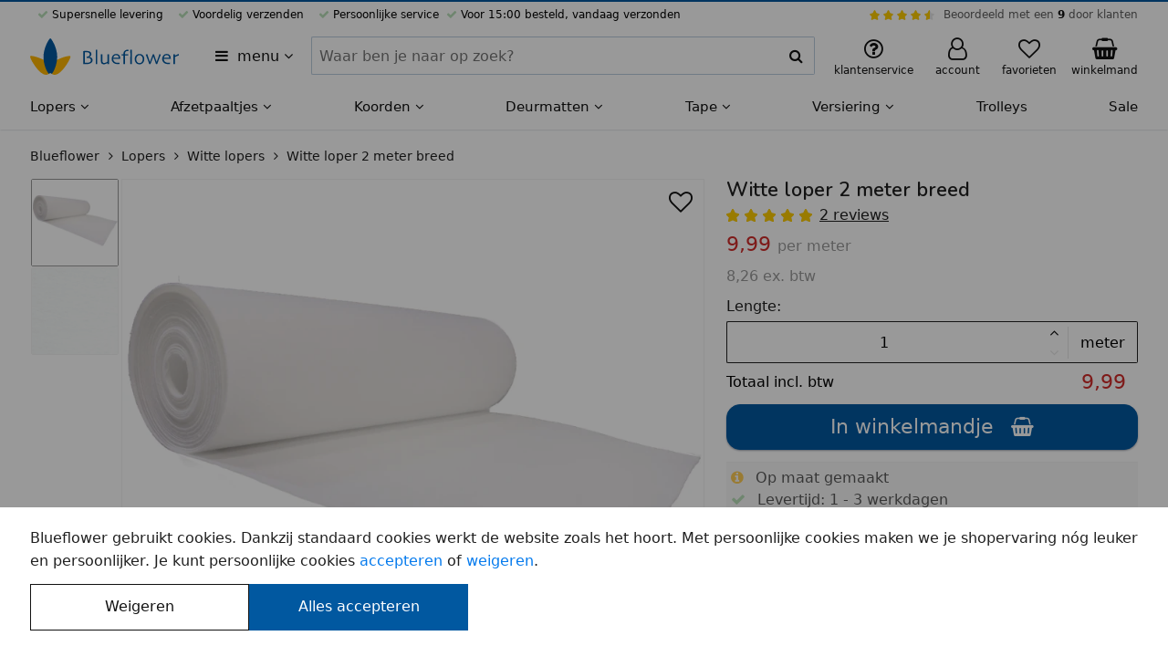

--- FILE ---
content_type: text/html; charset=UTF-8
request_url: https://blueflower.nl/witte-loper-extra-breed-naaldvilt/1672/
body_size: 15239
content:












<!DOCTYPE html>
<html lang="nl-NL">
	<head>
		<meta charset="utf-8">
		<meta name="msapplication-config" content="none">
		<meta name="HandheldFriendly" content="true">
		<meta name="MobileOptimized" content="320">
		<meta name="viewport" content="width=device-width, initial-scale=1.0, maximum-scale=1.0, user-scalable=no">

		<meta name="format-detection" content="telephone=no">
		<meta name="mobile-web-app-capable" content="yes">

		<meta name="apple-mobile-web-app-capable" content="yes">
		<meta name="apple-mobile-web-app-status-bar-style" content="black">
		<meta name="apple-mobile-web-app-title" content="Blueflower">
		<meta name="application-name" content="Blueflower">
		<meta name="theme-color" content="#ffb600">
		<meta name="msapplication-TileColor" content="#ffb600">

		<style>
		:root {
			--primary-color: #0158a0;
			--secondary-color: #ffb600;
			--header-font-family: "Nunito";
			--header-font-weight: 600;
			--body-color: #ffffff;
		}
		</style>

		<link rel="preconnect" href="//www.googletagmanager.com" crossorigin>
		<link rel="preconnect" href="//media.blueflower.nl" crossorigin>
		<link rel="preconnect" href="//fonts.googleapis.com">
		<link rel="preconnect" href="//fonts.gstatic.com" crossorigin>

		<link href="https://fonts.googleapis.com/css2?family=Nunito:wght@600&display=swap" rel="stylesheet">

		

		<title>Witte loper - 2 meter breed</title>
		
		<meta name="description" content=" Witte loper met een breedte van 2 meter en een lengte op maat te kiezen. De loper heeft een goede dikte van drie tot vier millimeter en is hierdoor niet doorzichtig. Doordat boven-en onderkant hetzelfde zijn, is de loper 2 keer te gebruiken. Wat maakt de 2 meter brede witte loper bijzonder? Breedte van 2 meter Niet doorzichtig"/>
		

		<link rel="stylesheet" href="/assets/stylesheets/4b20a952a64c296794c072bef8b85ad6-main.css"/>

		
			<link rel="icon" type="image/svg+xml" href="https://media.blueflower.nl/7375/blueflower-logo.svg"/>
		

		
			<link rel="icon" type="image/x-icon" href="/favicon.ico">
			<link rel="icon" type="image/png" sizes="16x16" href="https://media.blueflower.nl/5760/blueflower-logo-v2.png?size=s48"/>
			<link rel="icon" type="image/png" sizes="32x32" href="https://media.blueflower.nl/5760/blueflower-logo-v2.png?size=s48"/>
			<link rel="icon" type="image/png" sizes="57x57" href="https://media.blueflower.nl/5760/blueflower-logo-v2.png?size=s96"/>
			<link rel="icon" type="image/png" sizes="76x76" href="https://media.blueflower.nl/5760/blueflower-logo-v2.png?size=s96"/>
			<link rel="icon" type="image/png" sizes="96x96" href="https://media.blueflower.nl/5760/blueflower-logo-v2.png?size=s144"/>
			<link rel="icon" type="image/png" sizes="128x128" href="https://media.blueflower.nl/5760/blueflower-logo-v2.png?size=s144"/>
			<link rel="icon" type="image/png" sizes="228x228" href="https://media.blueflower.nl/5760/blueflower-logo-v2.png?size=s400"/>

			<link rel="apple-touch-icon" sizes="120x120" href="https://media.blueflower.nl/5760/blueflower-logo-v2.png?size=s144"/>
			<link rel="apple-touch-icon" sizes="152x152" href="https://media.blueflower.nl/5760/blueflower-logo-v2.png?size=s200"/>
			<link rel="apple-touch-icon" sizes="180x180" href="https://media.blueflower.nl/5760/blueflower-logo-v2.png?size=s200"/>
		

		<script>
				window.appConfig = {
					googleTagIds: ['G-Y6PEG8YXM3','AW-871485713'], 
					googleAdsConversionIdAndLabel: "AW-871485713/NvKtCOGPibEDEJGix58D",
					consentAccepted: 0,
					
				};
		</script>
		<script defer src="/assets/javascripts/d50552348be71ec01a57389b6f17e2b8-main.js"></script>

		
			<meta name="google-site-verification" content="YosUZbyi0WVOwAsOSnVSJxjzqZdNgL_41VdNcrOamdo"/>
		

		<meta name="events-url" content="/service/stats/_event?csrfToken=47298839775c44b0720b0710044a49db1cec7cbd-1769365650427-10e828cbef9314f8d57d20b4"/>
		<meta name="csrf-token" content="47298839775c44b0720b0710044a49db1cec7cbd-1769365650427-10e828cbef9314f8d57d20b4"/>

		
  <meta name="reportStat" content="eb1f655c-b5cb-4cb6-8b42-08deaccbafb7" data-report-url="/service/stats/_view?itemId=__itemId__&amp;csrfToken=47298839775c44b0720b0710044a49db1cec7cbd-1769365650427-10e828cbef9314f8d57d20b4"/>

  <meta property="og:title" content="Witte loper 2 meter breed"/>
  <meta property="og:type" content="product"/>
  <meta property="og:description" content=" Witte loper met een breedte van 2 meter en een lengte op maat te kiezen. De loper heeft een goede dikte van drie tot vier millimeter en is hierdoor niet doorzichtig. Doordat boven-en onderkant hetzelfde zijn, is de loper 2 keer te gebruiken. Wat maakt de 2 meter brede witte loper bijzonder? Breedte van 2 meter Niet doorzichtig"/>
  <meta property="og:site_name" content="Blueflower"/>
  
    <meta property="og:image" content="https://media.blueflower.nl/3099/witte-loper-kopen-of-bestellen.jpg?size=w1000" />
  

  
    
      
        <link rel="canonical" href="https://blueflower.nl/witte-loper-extra-breed-naaldvilt/1672/" />
        <meta property="og:url" content="https://blueflower.nl/witte-loper-extra-breed-naaldvilt/1672/"/>
      
      
        <link rel="alternate" hreflang="nl-NL" href="https://blueflower.nl/witte-loper-extra-breed-naaldvilt/1672/"/>
      
    
      
      
        <link rel="alternate" hreflang="nl-BE" href="https://blueflower.be/witte-loper-extra-breed-naaldvilt/1672/"/>
      
    
  

  <script async src="/assets/javascripts/edf0b7fc14df28661f48f05e5a2bd202-product.js"></script>

  <script type="application/ld+json">{"@context":"https://schema.org","@type":"Product","name":"Witte loper 2 meter breed","url":"https://blueflower.nl/witte-loper-extra-breed-naaldvilt/1672/","gtin13":"6151211580578","productID":"eb1f655c-b5cb-4cb6-8b42-08deaccbafb7","sku":"1672","description":" Witte loper met een breedte van 2 meter en een lengte op maat te kiezen. De loper heeft een goede dikte van drie tot vier millimeter en is hierdoor niet","image":["https://media.blueflower.nl/3099/witte-loper-kopen-of-bestellen.jpg","https://media.blueflower.nl/6725/witte-loper-vilt-kleurstaal.jpg"],"aggregateRating":{"@type":"AggregateRating","bestRating":"10","worstRating":"1","ratingValue":"10.0","reviewCount":"2"},"brand":{"@type":"Brand","name":"Blueflower"},"offers":[{"@type":"Offer","url":"https://blueflower.nl/witte-loper-extra-breed-naaldvilt/1672/","itemCondition":"https://schema.org/NewCondition","availability":"https://schema.org/InStock","priceValidUntil":"2026-03-10","price":"9.99","priceCurrency":"EUR","priceSpecification":{"@type":"UnitPriceSpecification","price":"9.99","priceCurrency":"EUR","priceValidUntil":"2026-03-10","referenceQuantity":{"@type":"QuantitativeValue","value":"1","unitCode":"m"}},"seller":{"@type":"Organization","name":"Blueflower"},"shippingDetails":[]}],"review":[{"@type":"Review","name":"Uitstekend","datePublished":"2025-11-22","author":{"@type":"Person","name":"Gerard Blaak"},"reviewRating":{"@type":"Rating","bestRating":"10","worstRating":"1","ratingValue":"10.0","reviewCount":"1"}},{"@type":"Review","name":"Tevreden klant ","datePublished":"2025-08-31","author":{"@type":"Person","name":"Kristof "},"reviewRating":{"@type":"Rating","bestRating":"10","worstRating":"1","ratingValue":"10.0","reviewCount":"1"}}]}</script>

  <meta name="report-event" content="product-view" data-product-id="eb1f655c-b5cb-4cb6-8b42-08deaccbafb7"/>


		<script type="application/ld+json">{"@context":"https://schema.org","@type":"Organization","name":"Blueflower","url":"https://blueflower.nl","sameAs":["https://www.facebook.com/blueflowernl","https://t.co/gedCo7Ad80","https://www.pinterest.com/blueflowernl","https://www.youtube.com/c/Rode-lopersNl","https://www.instagram.com/blueflower.nl/","https://www.linkedin.com/company/blue-flower"],"aggregateRating":{"@type":"AggregateRating","bestRating":"10","worstRating":"1","ratingValue":"9.0","reviewCount":"846"}}</script>
	</head>
	<body class="blueflower-nl page-container flex flex-column position-relative z-base">
		
  <header id="header">
    <div class="header-top-bar bg-primary full-width position-fixed top-left z-high"></div>
    <div class="bg-light position-relative z-base">
      <div class="bl-row show-for-tablet-landscape font-size-xsmall">
        <div class="full-width">
          <div class="flex align-justify padding-top-xxsmall">
            <ul class="flex align-justify flex-shrink list-reset">
              
                <li class="bl-icon-check bl-icon-green-light margin-horizontal-xsmall">  Supersnelle levering</li>
                <li class="bl-icon-check bl-icon-green-light margin-horizontal-xsmall">  Voordelig verzenden</li>
                <li class="bl-icon-check bl-icon-green-light margin-horizontal-xsmall">  Persoonlijke service</li>
                <li class="bl-icon-check bl-icon-green-light">  Voor 15:00 besteld, vandaag verzonden</li>
              
            </ul>
            
            <div class="bl-top-review flex align-middle">
              <div class="bl-star-rating bl-star-rating--small margin-horizontal-xsmall">
                <span style="width: 90.0%;"></span>
              </div>
              <div class="sm-navbar-review--text">
                <a href="https://www.feedbackcompany.com/nl-nl/reviews/blueflower/" class="color-black-opacity-64 hover-color-dark" target="_blank" rel="nofollow noopener">Beoordeeld met een <strong class="color-dark">9</strong> door klanten</a>
              </div>
            </div>
          </div>
          
        </div>
      </div>
    </div><!-- end top ads bar (advantages, star rating) -->
    <div class="bg-light position-relative z-up">
      <div class="bl-row align-justify align-middle">
        <div class="header-menu-btn-container flex flex-shrink padding-horizontal-xsmall">
          <button title="Alle categorieën" aria-expanded="false" aria-haspopup="true" data-dialog-menu-src="https://blueflower.nl/dialog/menu.html" class="header-menu-btn padding-vertical-xsmall bl-icon-menu border-radius hover-reset text-align-left color-dark">
            <span class="margin-left-xxsmall">menu</span>
            <span class="bl-icon-caret-down show-for-tablet-portrait"></span>
          </button>
        </div>
        <figure class="header-logo-figure line-height-reset flex align-middle padding-vertical-xsmall flex-shrink margin-left-auto margin-right-auto">
          <a href="https://blueflower.nl/" id="header-logo-link" title="Naar home" class="header-logo-link inline-block">

  
    <img src="https://media.blueflower.nl/7376/blueflower-logo-met-naam.svg" alt="Blueflower logo" class="show-for-tablet-landscape" height="40"/>
  
  
    <img src="https://media.blueflower.nl/7375/blueflower-logo.svg" alt="Blueflower klein logo" class="hide-for-tablet-landscape" height="40"/>
  

</a>
        </figure>
        <button aria-label="zoeken" class="header-menu-search-btn padding-vertical-regular padding-horizontal-regular line-height-reset bl-icon-search color-dark hide-for-tablet-portrait" type="button"></button>
        <form action="https://blueflower.nl/search.html" method="GET" role="search" class="bl-search-form padding-horizontal-small z-up bl-column show-for-tablet-portrait align-middle padding-bottom-small position-relative bg-light">
          <div class="bl-search-form-container font-weight-light full-width flex position-relative">
            <div class="full-width">
              <label for="query" class="show-for-screenreader">Zoeken binnen Blueflower</label>
              <div class="ui-input-container position-relative flex align-stretch flex-wrap">
                <input id="query" name="query"  type="text" data-suggest-src="https://blueflower.nl/suggest.html?q=__query__" class="border-radius flex-free ui-input-input ui-input-clearable" value="" tabindex="1" placeholder="Waar ben je naar op zoek?" autocomplete="off"/>
                <div class="border-radius ui-input-addon position-relative flex align-center align-middle border-vertical border-right bg-light">
                  <button type="button" contenteditable="true" tabindex="-1" class="ui-input-button ui-input-close bl-icon-cross font-size-regular position-relative full-height is-transparent pointer-events-none line-height-reset color-dark" data-target-id="query"></button>
                  <button type="submit" tabindex="-1" class="ui-input-icon bl-icon-search flex-strict padding-xxsmall line-height-reset flex position-relative align-center align-middle bl-icon-regular border-radius bg-light color-dark"></button>
                </div>
              </div>
            </div>
            <div id="bl-search-results" class="bl-search-results font-weight-regular bg-light full-width position-absolute z-up display-none"></div><!-- end search results -->
          </div>
        </form><!-- end search form -->
        <div class="bl-support-panel bl-column flex align-middle align-right flex-shrink position-relative">
          <a href="https://blueflower.nl/klantenservice/index.html" class="show-for-tablet-portrait header-menu-my-bl-btn display-block line-height-reset position-relative padding-vertical-small color-dark hover-reset hover-color-less-dark" title="Klantenservice">
            <figure class="text-align-center line-height-small padding-horizontal-xsmall">
              <span class="bl-icon-large bl-icon-question position-relative"></span>
              <figcaption class="font-size-xsmall show-for-tablet-portrait">klantenservice</figcaption>
            </figure>
          </a>
          <!-- end support mobile -->
          
          <div class="position-relative flex align-stretch show-for-tablet-landscape">
            <a href="https://blueflower.nl/account/index.html" class="display-block line-height-reset position-relative padding-horizontal-xsmall padding-vertical-small color-dark hover-reset hover-color-less-dark">
              <figure class="text-align-center line-height-small padding-horizontal-xsmall">
                <span class="bl-icon-large bl-icon-user position-relative">
                
                </span>
                <figcaption class="font-size-xsmall">account</figcaption>
              </figure>
            </a>
          </div><!-- end user desktop -->
          <div class="hide-for-tablet-landscape">
            <a
              href="https://blueflower.nl/account/index.html" 
              class=" header-menu-my-bl-btn display-block line-height-reset position-relative padding-vertical-small color-dark hover-reset hover-color-less-dark">
              <figure class="text-align-center line-height-small padding-horizontal-xsmall">
                <span class="bl-icon-large bl-icon-user position-relative">
                
                </span>
                <figcaption class="font-size-xsmall show-for-tablet-portrait">account</figcaption>
              </figure>
            </a>
          </div><!-- end user mobile -->
          
          
            <a href="https://blueflower.nl/favorieten.html" class="header-menu-my-bl-btn display-block line-height-reset position-relative padding-vertical-small color-dark hover-reset hover-color-less-dark">
              <figure class="text-align-center line-height-small padding-horizontal-xsmall">
                <span class="bl-icon-large bl-icon-heart position-relative">
                  <span class="notification-label color-black-opacity-88 bg-grey-11 text-align-center" id="favorite-product-count"></span>
                </span>
                <figcaption class="font-size-xsmall show-for-tablet-portrait">favorieten</figcaption>
              </figure>
            </a>
          
          <a href="https://blueflower.nl/winkelmand/index.html" class="header-menu-cart-btn inline-block position-relative color-dark padding-vertical-small padding-right-xxsmall hover-reset hover-color-less-dark" title="Winkelmand">
            <figure class="text-align-center line-height-small padding-horizontal-xsmall">
              <span class="bl-icon-large bl-icon-cart position-relative">
                <span class="notification-label bg-primary display-none" id="cart-item-count">0</span>
              </span>
              <figcaption class="font-size-xsmall show-for-tablet-portrait">winkelmand</figcaption>
            </figure>
          </a>
        </div><!-- end support links -->
        <div class="header-cart position-absolute pointer-events-none full-width z-up"></div>
      </div>
    </div><!-- end top bar (logo, search, support) -->

    <div class="bl-main-nav-shadow top-left full-height full-width position-fixed bg-translucent z-down visibility-hidden is-transparent pointer-events-none"></div>
    <nav class="bl-main-nav position-relative z-base bg-light">
      <ul id="bl-navigation-list" class="show-for-tablet-landscape bl-row full-width bg-light margin-reset list-reset flex align-justify font-size-regular-small">
      
        <li class="flex-grow" aria-haspopup="true" aria-expanded="false">
          <a href="https://blueflower.nl/lopers/" class="bl-navigation-link padding-top-xsmall padding-bottom-small inline-block text-nowrap position-relative hover-reset color-dark font-weight-medium">
            Lopers
            <i class="bl-icon-caret-down"></i>
          </a>
          
            <div class="bl-navigation-sub-container border-top border-grey-15 bg-light position-absolute full-width left z-down visibility-hidden">
              <div class="bl-row full-width flex flex-row bl-navigation-sub-container-content">
                <ul class="bl-navigation-sub-list list-reset flex-grow grid grid-3 padding-bottom-small padding-top-xsmall margin-top-xsmall margin-bottom-regular">
                
                  <li class="margin-vertical-xxsmall flex align-middle">
                    
                      <img src="https://media.blueflower.nl/ebaa51af-fad8-4eff-b1c6-41f544945df5?size=s50" loading="lazy" width="25" height="25" class="margin-horizontal-xsmall" alt="Rode lopers mini afbeelding">
                    
                    <a href="https://blueflower.nl/rode-lopers/" class="display-block font-weight-medium color-dark">Rode lopers</a>
                  </li>
                
                  <li class="margin-vertical-xxsmall flex align-middle">
                    
                      <img src="https://media.blueflower.nl/c2b25521-81f4-49e9-951e-89c7430debf9?size=s50" loading="lazy" width="25" height="25" class="margin-horizontal-xsmall" alt="Witte lopers mini afbeelding">
                    
                    <a href="https://blueflower.nl/witte-lopers/" class="display-block font-weight-medium color-dark">Witte lopers</a>
                  </li>
                
                  <li class="margin-vertical-xxsmall flex align-middle">
                    
                      <img src="https://media.blueflower.nl/c0537cdf-1b13-4a60-8891-f336ae8fa326?size=s50" loading="lazy" width="25" height="25" class="margin-horizontal-xsmall" alt="Zwarte lopers mini afbeelding">
                    
                    <a href="https://blueflower.nl/zwarte-lopers/" class="display-block font-weight-medium color-dark">Zwarte lopers</a>
                  </li>
                
                  <li class="margin-vertical-xxsmall flex align-middle">
                    
                      <img src="https://media.blueflower.nl/4d34536b-eaad-4805-a4bb-3f347ea40eed?size=s50" loading="lazy" width="25" height="25" class="margin-horizontal-xsmall" alt="Blauwe lopers mini afbeelding">
                    
                    <a href="https://blueflower.nl/blauwe-lopers/" class="display-block font-weight-medium color-dark">Blauwe lopers</a>
                  </li>
                
                  <li class="margin-vertical-xxsmall flex align-middle">
                    
                      <img src="https://media.blueflower.nl/f287d3b5-d6bc-440e-8125-fb96f39afc0f?size=s50" loading="lazy" width="25" height="25" class="margin-horizontal-xsmall" alt="Oranje lopers mini afbeelding">
                    
                    <a href="https://blueflower.nl/oranje-lopers/" class="display-block font-weight-medium color-dark">Oranje lopers</a>
                  </li>
                
                  <li class="margin-vertical-xxsmall flex align-middle">
                    
                      <img src="https://media.blueflower.nl/2829f5d7-0443-4188-a323-9b3d689b45f5?size=s50" loading="lazy" width="25" height="25" class="margin-horizontal-xsmall" alt="Paarse lopers mini afbeelding">
                    
                    <a href="https://blueflower.nl/paarse-lopers/" class="display-block font-weight-medium color-dark">Paarse lopers</a>
                  </li>
                
                  <li class="margin-vertical-xxsmall flex align-middle">
                    
                      <img src="https://media.blueflower.nl/23513849-9e4f-496f-a0d9-af5d21ca44aa?size=s50" loading="lazy" width="25" height="25" class="margin-horizontal-xsmall" alt="Gele lopers mini afbeelding">
                    
                    <a href="https://blueflower.nl/gele-lopers/" class="display-block font-weight-medium color-dark">Gele lopers</a>
                  </li>
                
                  <li class="margin-vertical-xxsmall flex align-middle">
                    
                      <img src="https://media.blueflower.nl/24243203-596a-4c45-aa32-32cd5ca15620?size=s50" loading="lazy" width="25" height="25" class="margin-horizontal-xsmall" alt="Groene lopers mini afbeelding">
                    
                    <a href="https://blueflower.nl/groene-lopers/" class="display-block font-weight-medium color-dark">Groene lopers</a>
                  </li>
                
                  <li class="margin-vertical-xxsmall flex align-middle">
                    
                      <img src="https://media.blueflower.nl/c2b25521-81f4-49e9-951e-89c7430debf9?size=s50" loading="lazy" width="25" height="25" class="margin-horizontal-xsmall" alt="Brede lopers mini afbeelding">
                    
                    <a href="https://blueflower.nl/brede-lopers/" class="display-block font-weight-medium color-dark">Brede lopers</a>
                  </li>
                
                  <li class="margin-vertical-xxsmall flex align-middle">
                    
                      <img src="https://media.blueflower.nl/78bc2a92-3ba5-4080-a2a1-c9478ffc84fc?size=s50" loading="lazy" width="25" height="25" class="margin-horizontal-xsmall" alt="Roze lopers mini afbeelding">
                    
                    <a href="https://blueflower.nl/roze-lopers/" class="display-block font-weight-medium color-dark">Roze lopers</a>
                  </li>
                
                  <li class="margin-vertical-xxsmall flex align-middle">
                    
                      <img src="https://media.blueflower.nl/55166521-442e-4e91-b337-ab697980e8dc?size=s50" loading="lazy" width="25" height="25" class="margin-horizontal-xsmall" alt="Grijze lopers mini afbeelding">
                    
                    <a href="https://blueflower.nl/grijze-lopers/" class="display-block font-weight-medium color-dark">Grijze lopers</a>
                  </li>
                
                  <li class="margin-vertical-xxsmall flex align-middle">
                    
                      <img src="https://media.blueflower.nl/7e752dc0-3863-4f03-892e-4b00749b15ce?size=s50" loading="lazy" width="25" height="25" class="margin-horizontal-xsmall" alt="Rollen mini afbeelding">
                    
                    <a href="https://blueflower.nl/rollen/" class="display-block font-weight-medium color-dark">Rollen</a>
                  </li>
                
                  <li class="margin-vertical-xxsmall flex align-middle">
                    
                      <img src="https://media.blueflower.nl/2dbbb0cf-2469-4d6d-a8db-468b1b000c6d?size=s50" loading="lazy" width="25" height="25" class="margin-horizontal-xsmall" alt="Aanbiedingen mini afbeelding">
                    
                    <a href="https://blueflower.nl/aanbiedingen/" class="display-block font-weight-medium color-dark">Aanbiedingen</a>
                  </li>
                
                  <li class="margin-vertical-xxsmall flex align-middle">
                    
                      <img src="https://media.blueflower.nl/8a9abbc5-f593-4f8b-9c5e-459b5fd4bb48?size=s50" loading="lazy" width="25" height="25" class="margin-horizontal-xsmall" alt="Accessoires mini afbeelding">
                    
                    <a href="https://blueflower.nl/accessoires/" class="display-block font-weight-medium color-dark">Accessoires</a>
                  </li>
                
                </ul>
                
                  <div class="phone-4">
                    <a href="https://blueflower.nl/lopers/">
                      <figure class="ui-media-figure full-width full-height position-relative" style="padding-bottom: 50%; --gradient-top: 50%; background-color: #ccdef9;">
                        <img src="https://media.blueflower.nl/7927/blauwe-loper-en-gouden-afzetpaaltjes-met-blauw-velours-koord-voor-een-entree.jpg?size=w800" alt="Loper tapijt, voor elk feest, entree of evenement" loading="lazy" class="ui-media-image position-absolute top-left bottom-right flex align-middle align-center full-width full-height object-cover">
                        <figcaption class="color-light bg-black-opacity-40 position-absolute bottom full-width z-up font-weight-bold padding-horizontal-xxsmall">
                          Loper tapijt
                          <span class="display-block font-weight-regular">voor elk feest, entree of evenement</span>
                        </figcaption>
                      </figure>
                    </a>
                  </div>
                
              </div>
            </div>
          
        </li><!-- end menu item -->
      
        <li class="flex-grow" aria-haspopup="true" aria-expanded="false">
          <a href="https://blueflower.nl/afzetpaaltjes/" class="bl-navigation-link padding-top-xsmall padding-bottom-small inline-block text-nowrap position-relative hover-reset color-dark font-weight-medium">
            Afzetpaaltjes
            <i class="bl-icon-caret-down"></i>
          </a>
          
            <div class="bl-navigation-sub-container border-top border-grey-15 bg-light position-absolute full-width left z-down visibility-hidden">
              <div class="bl-row full-width flex flex-row bl-navigation-sub-container-content">
                <ul class="bl-navigation-sub-list list-reset flex-grow grid grid-3 padding-bottom-small padding-top-xsmall margin-top-xsmall margin-bottom-regular">
                
                  <li class="margin-vertical-xxsmall flex align-middle">
                    
                      <img src="https://media.blueflower.nl/902efd22-8199-4c11-b332-0b0d58076b4c?size=s50" loading="lazy" width="25" height="25" class="margin-horizontal-xsmall" alt="Afzetpaaltjes met koord mini afbeelding">
                    
                    <a href="https://blueflower.nl/afzetpaaltjes-met-koord/" class="display-block font-weight-medium color-dark">Afzetpaaltjes met koord</a>
                  </li>
                
                  <li class="margin-vertical-xxsmall flex align-middle">
                    
                      <img src="https://media.blueflower.nl/f4dc26e5-2200-43a5-a06c-3a949305ef04?size=s50" loading="lazy" width="25" height="25" class="margin-horizontal-xsmall" alt="Afzetpaaltjes met lint mini afbeelding">
                    
                    <a href="https://blueflower.nl/afzetpaaltjes-met-trekband/" class="display-block font-weight-medium color-dark">Afzetpaaltjes met lint</a>
                  </li>
                
                  <li class="margin-vertical-xxsmall flex align-middle">
                    
                      <img src="https://media.blueflower.nl/51e7be06-f4de-4a0f-8dd1-f9f9066f3656?size=s50" loading="lazy" width="25" height="25" class="margin-horizontal-xsmall" alt="Displays voor afzetpaaltjes mini afbeelding">
                    
                    <a href="https://blueflower.nl/displays-voor-afzetpaaltjes/" class="display-block font-weight-medium color-dark">Displays voor afzetpaaltjes</a>
                  </li>
                
                  <li class="margin-vertical-xxsmall flex align-middle">
                    
                      <img src="https://media.blueflower.nl/b29680b2-f2f6-4dd0-b49f-443f6a94704e?size=s50" loading="lazy" width="25" height="25" class="margin-horizontal-xsmall" alt="Muursystemen met lint mini afbeelding">
                    
                    <a href="https://blueflower.nl/muursystemen-voor-afzetpaaltjes/" class="display-block font-weight-medium color-dark">Muursystemen met lint</a>
                  </li>
                
                  <li class="margin-vertical-xxsmall flex align-middle">
                    
                      <img src="https://media.blueflower.nl/fe6e4591-36bb-4d46-87a3-f8eca00f8bc1?size=s50" loading="lazy" width="25" height="25" class="margin-horizontal-xsmall" alt="Afzetpaaltjes met bedrukt lint mini afbeelding">
                    
                    <a href="https://blueflower.nl/afzetpaaltjes-met-bedrukt-lint/" class="display-block font-weight-medium color-dark">Afzetpaaltjes met bedrukt lint</a>
                  </li>
                
                  <li class="margin-vertical-xxsmall flex align-middle">
                    
                      <img src="https://media.blueflower.nl/4c30944c-12d6-482e-9516-9ab656a48df6?size=s50" loading="lazy" width="25" height="25" class="margin-horizontal-xsmall" alt="Afzetpaaltjes accessoires mini afbeelding">
                    
                    <a href="https://blueflower.nl/accessoires-en-onderdelen/" class="display-block font-weight-medium color-dark">Afzetpaaltjes accessoires</a>
                  </li>
                
                </ul>
                
                  <div class="phone-4">
                    <a href="https://blueflower.nl/afzetpaaltjes/">
                      <figure class="ui-media-figure full-width full-height position-relative" style="padding-bottom: 50%; --gradient-top: 50%; background-color: #e9e4e3;">
                        <img src="https://media.blueflower.nl/7782/mensen-in-een-wachtrij-met-afzetpaaltjes-met-rood-lint.jpg?size=w800" alt="Afzetpaaltjes, voor wachtrijen of begrenzing" loading="lazy" class="ui-media-image position-absolute top-left bottom-right flex align-middle align-center full-width full-height object-cover">
                        <figcaption class="color-light bg-black-opacity-40 position-absolute bottom full-width z-up font-weight-bold padding-horizontal-xxsmall">
                          Afzetpaaltjes
                          <span class="display-block font-weight-regular">voor wachtrijen of begrenzing</span>
                        </figcaption>
                      </figure>
                    </a>
                  </div>
                
              </div>
            </div>
          
        </li><!-- end menu item -->
      
        <li class="flex-grow" aria-haspopup="true" aria-expanded="false">
          <a href="https://blueflower.nl/koorden/" class="bl-navigation-link padding-top-xsmall padding-bottom-small inline-block text-nowrap position-relative hover-reset color-dark font-weight-medium">
            Koorden
            <i class="bl-icon-caret-down"></i>
          </a>
          
            <div class="bl-navigation-sub-container border-top border-grey-15 bg-light position-absolute full-width left z-down visibility-hidden">
              <div class="bl-row full-width flex flex-row bl-navigation-sub-container-content">
                <ul class="bl-navigation-sub-list list-reset flex-grow grid grid-3 padding-bottom-small padding-top-xsmall margin-top-xsmall margin-bottom-regular">
                
                  <li class="margin-vertical-xxsmall flex align-middle">
                    
                      <img src="https://media.blueflower.nl/90c7e23a-0958-4016-8e28-5d712e4962e9?size=s50" loading="lazy" width="25" height="25" class="margin-horizontal-xsmall" alt="Natuurtouw mini afbeelding">
                    
                    <a href="https://blueflower.nl/natuurtouw/" class="display-block font-weight-medium color-dark">Natuurtouw</a>
                  </li>
                
                  <li class="margin-vertical-xxsmall flex align-middle">
                    
                      <img src="https://media.blueflower.nl/2caca4f7-0de1-49bd-b8e9-6b74ce531647?size=s50" loading="lazy" width="25" height="25" class="margin-horizontal-xsmall" alt="Velours afzetkoord mini afbeelding">
                    
                    <a href="https://blueflower.nl/fluwelen-afzetkoord/" class="display-block font-weight-medium color-dark">Velours afzetkoord</a>
                  </li>
                
                  <li class="margin-vertical-xxsmall flex align-middle">
                    
                      <img src="https://media.blueflower.nl/a9f0c0ac-6b70-40c2-ba04-da442da043c6?size=s50" loading="lazy" width="25" height="25" class="margin-horizontal-xsmall" alt="Gevlochten afzetkoord mini afbeelding">
                    
                    <a href="https://blueflower.nl/gedraaid-afzetkoord/" class="display-block font-weight-medium color-dark">Gevlochten afzetkoord</a>
                  </li>
                
                  <li class="margin-vertical-xxsmall flex align-middle">
                    
                      <img src="https://media.blueflower.nl/bd0faeee-3f03-4ace-9c97-c0ca40d1ca42?size=s50" loading="lazy" width="25" height="25" class="margin-horizontal-xsmall" alt="Koord accessoires mini afbeelding">
                    
                    <a href="https://blueflower.nl/toebehoren/" class="display-block font-weight-medium color-dark">Koord accessoires</a>
                  </li>
                
                  <li class="margin-vertical-xxsmall flex align-middle">
                    
                      <img src="https://media.blueflower.nl/0aca9554-02cc-4074-9baf-9a5ff51f3362?size=s50" loading="lazy" width="25" height="25" class="margin-horizontal-xsmall" alt="Touw op maat mini afbeelding">
                    
                    <a href="https://blueflower.nl/touw-op-maat/" class="display-block font-weight-medium color-dark">Touw op maat</a>
                  </li>
                
                </ul>
                
                  <div class="phone-4">
                    <a href="https://blueflower.nl/koorden/">
                      <figure class="ui-media-figure full-width full-height position-relative" style="padding-bottom: 50%; --gradient-top: 50%; background-color: #f3fffd;">
                        <img src="https://media.blueflower.nl/5270/koord_voor_afzetpaaltjes_goud-banner-achtergrond-groen.jpg?size=w800" alt="Koorden &amp; Touwen, voor afbakening of decoratie" loading="lazy" class="ui-media-image position-absolute top-left bottom-right flex align-middle align-center full-width full-height object-contain">
                        <figcaption class="color-light bg-black-opacity-40 position-absolute bottom full-width z-up font-weight-bold padding-horizontal-xxsmall">
                          Koorden & Touwen
                          <span class="display-block font-weight-regular">voor afbakening of decoratie</span>
                        </figcaption>
                      </figure>
                    </a>
                  </div>
                
              </div>
            </div>
          
        </li><!-- end menu item -->
      
        <li class="flex-grow" aria-haspopup="true" aria-expanded="false">
          <a href="https://blueflower.nl/deurmatten/" class="bl-navigation-link padding-top-xsmall padding-bottom-small inline-block text-nowrap position-relative hover-reset color-dark font-weight-medium">
            Deurmatten
            <i class="bl-icon-caret-down"></i>
          </a>
          
            <div class="bl-navigation-sub-container border-top border-grey-15 bg-light position-absolute full-width left z-down visibility-hidden">
              <div class="bl-row full-width flex flex-row bl-navigation-sub-container-content">
                <ul class="bl-navigation-sub-list list-reset flex-grow grid grid-3 padding-bottom-small padding-top-xsmall margin-top-xsmall margin-bottom-regular">
                
                  <li class="margin-vertical-xxsmall flex align-middle">
                    
                      <img src="https://media.blueflower.nl/c1bf820f-2b97-49e1-8a13-765ff6a8adff?size=s50" loading="lazy" width="25" height="25" class="margin-horizontal-xsmall" alt="Droogloopmatten mini afbeelding">
                    
                    <a href="https://blueflower.nl/droogloopmatten/" class="display-block font-weight-medium color-dark">Droogloopmatten</a>
                  </li>
                
                  <li class="margin-vertical-xxsmall flex align-middle">
                    
                      <img src="https://media.blueflower.nl/9ef53337-6514-4ed2-bb2b-ffe2d056ab71?size=s50" loading="lazy" width="25" height="25" class="margin-horizontal-xsmall" alt="Schoonloopmatten mini afbeelding">
                    
                    <a href="https://blueflower.nl/schoonloopmatten/" class="display-block font-weight-medium color-dark">Schoonloopmatten</a>
                  </li>
                
                  <li class="margin-vertical-xxsmall flex align-middle">
                    
                      <img src="https://media.blueflower.nl/fbcfd7a0-1cc9-473e-848c-f35050f8448d?size=s50" loading="lazy" width="25" height="25" class="margin-horizontal-xsmall" alt="Deurmat op maat mini afbeelding">
                    
                    <a href="https://blueflower.nl/deurmat-op-maat/" class="display-block font-weight-medium color-dark">Deurmat op maat</a>
                  </li>
                
                  <li class="margin-vertical-xxsmall flex align-middle">
                    
                      <img src="https://media.blueflower.nl/716a0398-6d23-409b-aefe-31406868f168?size=s50" loading="lazy" width="25" height="25" class="margin-horizontal-xsmall" alt="Deurmat voor buiten mini afbeelding">
                    
                    <a href="https://blueflower.nl/deurmat-voor-buiten/" class="display-block font-weight-medium color-dark">Deurmat voor buiten</a>
                  </li>
                
                  <li class="margin-vertical-xxsmall flex align-middle">
                    
                      <img src="https://media.blueflower.nl/041b312d-c6f7-4c53-bd02-47765232c372?size=s50" loading="lazy" width="25" height="25" class="margin-horizontal-xsmall" alt="Deurmat voor binnen mini afbeelding">
                    
                    <a href="https://blueflower.nl/deurmat-voor-binnen/" class="display-block font-weight-medium color-dark">Deurmat voor binnen</a>
                  </li>
                
                  <li class="margin-vertical-xxsmall flex align-middle">
                    
                      <img src="https://media.blueflower.nl/0ce9178e-d3b1-40d1-a4b1-655667e816d7?size=s50" loading="lazy" width="25" height="25" class="margin-horizontal-xsmall" alt="Spaghettimatten mini afbeelding">
                    
                    <a href="https://blueflower.nl/spaghettimatten/" class="display-block font-weight-medium color-dark">Spaghettimatten</a>
                  </li>
                
                  <li class="margin-vertical-xxsmall flex align-middle">
                    
                      <img src="https://media.blueflower.nl/d1ca5832-a7a6-4231-a061-f5eec0771279?size=s50" loading="lazy" width="25" height="25" class="margin-horizontal-xsmall" alt="Voordeur matten mini afbeelding">
                    
                    <a href="https://blueflower.nl/voordeur-matten/" class="display-block font-weight-medium color-dark">Voordeur matten</a>
                  </li>
                
                  <li class="margin-vertical-xxsmall flex align-middle">
                    
                      <img src="https://media.blueflower.nl/80316e91-cb98-4046-ad14-5bb98ec8204b?size=s50" loading="lazy" width="25" height="25" class="margin-horizontal-xsmall" alt="Inloopmatten mini afbeelding">
                    
                    <a href="https://blueflower.nl/inloopmatten/" class="display-block font-weight-medium color-dark">Inloopmatten</a>
                  </li>
                
                  <li class="margin-vertical-xxsmall flex align-middle">
                    
                      <img src="https://media.blueflower.nl/42e8cdf9-fdde-4703-b935-ca3733fda4f5?size=s50" loading="lazy" width="25" height="25" class="margin-horizontal-xsmall" alt="Grote deurmatten mini afbeelding">
                    
                    <a href="https://blueflower.nl/grote-deurmatten/" class="display-block font-weight-medium color-dark">Grote deurmatten</a>
                  </li>
                
                  <li class="margin-vertical-xxsmall flex align-middle">
                    
                      <img src="https://media.blueflower.nl/9ef53337-6514-4ed2-bb2b-ffe2d056ab71?size=s50" loading="lazy" width="25" height="25" class="margin-horizontal-xsmall" alt="Deurmat 100 x 100 cm mini afbeelding">
                    
                    <a href="https://blueflower.nl/deurmat-100-x-100-cm/" class="display-block font-weight-medium color-dark">Deurmat 100 x 100 cm</a>
                  </li>
                
                </ul>
                
                  <div class="phone-4">
                    <a href="https://blueflower.nl/deurmatten/">
                      <figure class="ui-media-figure full-width full-height position-relative" style="padding-bottom: 50%; --gradient-top: 50%; background-color: #d5e8ff;">
                        <img src="https://media.blueflower.nl/3447/blauwe-loper-jongen-2.jpg?size=w800" alt="Deurmatten, houden het binnen schoon" loading="lazy" class="ui-media-image position-absolute top-left bottom-right flex align-middle align-center full-width full-height object-contain">
                        <figcaption class="color-light bg-black-opacity-40 position-absolute bottom full-width z-up font-weight-bold padding-horizontal-xxsmall">
                          Deurmatten
                          <span class="display-block font-weight-regular">houden het binnen schoon</span>
                        </figcaption>
                      </figure>
                    </a>
                  </div>
                
              </div>
            </div>
          
        </li><!-- end menu item -->
      
        <li class="flex-grow" aria-haspopup="true" aria-expanded="false">
          <a href="https://blueflower.nl/tape/" class="bl-navigation-link padding-top-xsmall padding-bottom-small inline-block text-nowrap position-relative hover-reset color-dark font-weight-medium">
            Tape
            <i class="bl-icon-caret-down"></i>
          </a>
          
            <div class="bl-navigation-sub-container border-top border-grey-15 bg-light position-absolute full-width left z-down visibility-hidden">
              <div class="bl-row full-width flex flex-row bl-navigation-sub-container-content">
                <ul class="bl-navigation-sub-list list-reset flex-grow grid grid-3 padding-bottom-small padding-top-xsmall margin-top-xsmall margin-bottom-regular">
                
                  <li class="margin-vertical-xxsmall flex align-middle">
                    
                      <img src="https://media.blueflower.nl/0bda58f3-0064-46f1-a537-aee459ad3693?size=s50" loading="lazy" width="25" height="25" class="margin-horizontal-xsmall" alt="Duct tape mini afbeelding">
                    
                    <a href="https://blueflower.nl/ducttape/" class="display-block font-weight-medium color-dark">Duct tape</a>
                  </li>
                
                  <li class="margin-vertical-xxsmall flex align-middle">
                    
                      <img src="https://media.blueflower.nl/9e3d54ad-8497-44b4-b2c2-66518cd4cb8e?size=s50" loading="lazy" width="25" height="25" class="margin-horizontal-xsmall" alt="Gaffer tape mini afbeelding">
                    
                    <a href="https://blueflower.nl/gaffa-tape/" class="display-block font-weight-medium color-dark">Gaffer tape</a>
                  </li>
                
                  <li class="margin-vertical-xxsmall flex align-middle">
                    
                      <img src="https://media.blueflower.nl/eeffc4eb-a935-4a55-a133-3ee0e6de8796?size=s50" loading="lazy" width="25" height="25" class="margin-horizontal-xsmall" alt="Dubbelzijdig tape mini afbeelding">
                    
                    <a href="https://blueflower.nl/dubbelzijdig-tape/" class="display-block font-weight-medium color-dark">Dubbelzijdig tape</a>
                  </li>
                
                  <li class="margin-vertical-xxsmall flex align-middle">
                    
                      <img src="https://media.blueflower.nl/a676c388-eecb-439a-8068-adb0ffa5f2f0?size=s50" loading="lazy" width="25" height="25" class="margin-horizontal-xsmall" alt="Reflecterende tape mini afbeelding">
                    
                    <a href="https://blueflower.nl/reflecterende-tape/" class="display-block font-weight-medium color-dark">Reflecterende tape</a>
                  </li>
                
                  <li class="margin-vertical-xxsmall flex align-middle">
                    
                      <img src="https://media.blueflower.nl/1c9c220b-3e2d-40db-b52e-82f1084a0a57?size=s50" loading="lazy" width="25" height="25" class="margin-horizontal-xsmall" alt="Verpakkingstape mini afbeelding">
                    
                    <a href="https://blueflower.nl/verpakkingstape/" class="display-block font-weight-medium color-dark">Verpakkingstape</a>
                  </li>
                
                </ul>
                
                  <div class="phone-4">
                    <a href="https://blueflower.nl/tape/">
                      <figure class="ui-media-figure full-width full-height position-relative" style="padding-bottom: 50%; --gradient-top: 50%; background-color: #efffee;">
                        <img src="https://media.blueflower.nl/3690/nichiban-rood-gaffa-tape-banner-bg-green.jpg?size=w800" alt="Tape, tapijt tape in allerlei kleuren" loading="lazy" class="ui-media-image position-absolute top-left bottom-right flex align-middle align-center full-width full-height object-contain">
                        <figcaption class="color-light bg-black-opacity-40 position-absolute bottom full-width z-up font-weight-bold padding-horizontal-xxsmall">
                          Tape      
                          <span class="display-block font-weight-regular">tapijt tape in allerlei kleuren</span>
                        </figcaption>
                      </figure>
                    </a>
                  </div>
                
              </div>
            </div>
          
        </li><!-- end menu item -->
      
        <li class="flex-grow" aria-haspopup="true" aria-expanded="false">
          <a href="https://blueflower.nl/versiering/" class="bl-navigation-link padding-top-xsmall padding-bottom-small inline-block text-nowrap position-relative hover-reset color-dark font-weight-medium">
            Versiering
            <i class="bl-icon-caret-down"></i>
          </a>
          
            <div class="bl-navigation-sub-container border-top border-grey-15 bg-light position-absolute full-width left z-down visibility-hidden">
              <div class="bl-row full-width flex flex-row bl-navigation-sub-container-content">
                <ul class="bl-navigation-sub-list list-reset flex-grow grid grid-3 padding-bottom-small padding-top-xsmall margin-top-xsmall margin-bottom-regular">
                
                  <li class="margin-vertical-xxsmall flex align-middle">
                    
                      <img src="https://media.blueflower.nl/a012c175-2e8d-4454-9089-a82393af8915?size=s50" loading="lazy" width="25" height="25" class="margin-horizontal-xsmall" alt="Ballonnen mini afbeelding">
                    
                    <a href="https://blueflower.nl/ballonnen/" class="display-block font-weight-medium color-dark">Ballonnen</a>
                  </li>
                
                  <li class="margin-vertical-xxsmall flex align-middle">
                    
                      <img src="https://media.blueflower.nl/7b01416e-bc61-4097-98d6-1d5905b72e29?size=s50" loading="lazy" width="25" height="25" class="margin-horizontal-xsmall" alt="Slingers mini afbeelding">
                    
                    <a href="https://blueflower.nl/slingers/" class="display-block font-weight-medium color-dark">Slingers</a>
                  </li>
                
                  <li class="margin-vertical-xxsmall flex align-middle">
                    
                      <img src="https://media.blueflower.nl/8c0ddd7c-4407-42fe-8dc6-f3cb818c96dc?size=s50" loading="lazy" width="25" height="25" class="margin-horizontal-xsmall" alt="Doorzichtige ballen mini afbeelding">
                    
                    <a href="https://blueflower.nl/transparante-ballen/" class="display-block font-weight-medium color-dark">Doorzichtige ballen</a>
                  </li>
                
                  <li class="margin-vertical-xxsmall flex align-middle">
                    
                      <img src="https://media.blueflower.nl/442f5632-67f5-4ec4-b86f-2bcd8d48c97c?size=s50" loading="lazy" width="25" height="25" class="margin-horizontal-xsmall" alt="Lint en touw mini afbeelding">
                    
                    <a href="https://blueflower.nl/lint-en-touw/" class="display-block font-weight-medium color-dark">Lint en touw</a>
                  </li>
                
                  <li class="margin-vertical-xxsmall flex align-middle">
                    
                      <img src="https://media.blueflower.nl/c437e65f-7b07-4263-84ed-a77e2acc5ce7?size=s50" loading="lazy" width="25" height="25" class="margin-horizontal-xsmall" alt="Pompons &amp; Honeycombs mini afbeelding">
                    
                    <a href="https://blueflower.nl/pompoms-en-honeycombs/" class="display-block font-weight-medium color-dark">Pompons &amp; Honeycombs</a>
                  </li>
                
                  <li class="margin-vertical-xxsmall flex align-middle">
                    
                      <img src="https://media.blueflower.nl/e459ee9a-405a-4c79-bf54-b2e48fdad39c?size=s50" loading="lazy" width="25" height="25" class="margin-horizontal-xsmall" alt="Rozenblaadjes mini afbeelding">
                    
                    <a href="https://blueflower.nl/rozenblaadjes/" class="display-block font-weight-medium color-dark">Rozenblaadjes</a>
                  </li>
                
                  <li class="margin-vertical-xxsmall flex align-middle">
                    
                      <img src="https://media.blueflower.nl/67aa4722-ed7d-419f-9687-f23bd11343d9?size=s50" loading="lazy" width="25" height="25" class="margin-horizontal-xsmall" alt="Trouwdecoratie mini afbeelding">
                    
                    <a href="https://blueflower.nl/trouwdecoratie/" class="display-block font-weight-medium color-dark">Trouwdecoratie</a>
                  </li>
                
                  <li class="margin-vertical-xxsmall flex align-middle">
                    
                      <img src="https://media.blueflower.nl/c004826d-8538-462a-9b15-b37253acc44c?size=s50" loading="lazy" width="25" height="25" class="margin-horizontal-xsmall" alt="Geboorte versiering mini afbeelding">
                    
                    <a href="https://blueflower.nl/geboorte-versiering/" class="display-block font-weight-medium color-dark">Geboorte versiering</a>
                  </li>
                
                  <li class="margin-vertical-xxsmall flex align-middle">
                    
                      <img src="https://media.blueflower.nl/48ceac90-2a35-49a5-a449-8cacaabb6f16?size=s50" loading="lazy" width="25" height="25" class="margin-horizontal-xsmall" alt="Tule mini afbeelding">
                    
                    <a href="https://blueflower.nl/tule/" class="display-block font-weight-medium color-dark">Tule</a>
                  </li>
                
                  <li class="margin-vertical-xxsmall flex align-middle">
                    
                      <img src="https://media.blueflower.nl/42f92882-0579-4489-9899-fd5c23cc79ac?size=s50" loading="lazy" width="25" height="25" class="margin-horizontal-xsmall" alt="Ringkussens mini afbeelding">
                    
                    <a href="https://blueflower.nl/ringkussens/" class="display-block font-weight-medium color-dark">Ringkussens</a>
                  </li>
                
                  <li class="margin-vertical-xxsmall flex align-middle">
                    
                      <img src="https://media.blueflower.nl/8ddda406-fe5b-4660-811e-16ddc59e65c1?size=s50" loading="lazy" width="25" height="25" class="margin-horizontal-xsmall" alt="Kaartjes en stickers mini afbeelding">
                    
                    <a href="https://blueflower.nl/kaarten-en-etiketten-voor-bedankjes/" class="display-block font-weight-medium color-dark">Kaartjes en stickers</a>
                  </li>
                
                </ul>
                
                  <div class="phone-4">
                    <a href="https://blueflower.nl/versiering/">
                      <figure class="ui-media-figure full-width full-height position-relative" style="padding-bottom: 50%; --gradient-top: 50%; background-color: #f0ecff;">
                        <img src="https://media.blueflower.nl/6517/ballonnen-en-versiering-banner.jpg?size=w800" alt="Versiering, om het feestje af te maken" loading="lazy" class="ui-media-image position-absolute top-left bottom-right flex align-middle align-center full-width full-height object-contain">
                        <figcaption class="color-light bg-black-opacity-40 position-absolute bottom full-width z-up font-weight-bold padding-horizontal-xxsmall">
                          Versiering
                          <span class="display-block font-weight-regular">om het feestje af te maken</span>
                        </figcaption>
                      </figure>
                    </a>
                  </div>
                
              </div>
            </div>
          
        </li><!-- end menu item -->
      
        <li class="flex-grow" aria-haspopup="true" aria-expanded="false">
          <a href="https://blueflower.nl/trolleys/" class="bl-navigation-link padding-top-xsmall padding-bottom-small inline-block text-nowrap position-relative hover-reset color-dark font-weight-medium">
            Trolleys
            
          </a>
          
        </li><!-- end menu item -->
      
        <li class="flex-shrink" aria-haspopup="true" aria-expanded="false">
          <a href="https://blueflower.nl/sale/" class="bl-navigation-link padding-top-xsmall padding-bottom-small inline-block text-nowrap position-relative hover-reset color-dark font-weight-medium">
            Sale
            
          </a>
          
        </li><!-- end menu item -->
      
      </ul>
    </nav><!-- end nav bar -->
  </header><!-- end header -->
  <main id="app" class="area flex flex-grow flex-column position-relative z-base margin-bottom-large">
    
    
  <div class="bl-row bl-product-header-container position-relative z-up">
    <div class="bl-column">
      <div class="bl-breadcrumbs position-relative z-up margin-vertical-regular text-nowrap flex align-justify align-middle">
  <ul itemscope="" itemtype="https://schema.org/BreadcrumbList" class="ui-breadcrumb-list  list-reset margin-reset flex font-size-small color-black-opacity-88 font-weight-regular position-relative ">
    <li class="bl-breadcrumbs-item" itemprop="itemListElement" itemscope="" itemtype="https://schema.org/ListItem">
      <a href="https://blueflower.nl/" itemprop="item" class="hover-reset hover-color-dark color-black-opacity-88"><span itemprop="name">Blueflower</span></a>
      <meta itemprop="position" content="1" />
    </li>
    
      <li class="bl-breadcrumbs-item" itemprop="itemListElement" itemscope="" itemtype="https://schema.org/ListItem">
        <a href="https://blueflower.nl/lopers/" itemprop="item" class="hover-reset hover-color-dark color-black-opacity-88"><span itemprop="name">Lopers</span></a>
        <meta itemprop="position" content="2" />
      </li>
    
      <li class="bl-breadcrumbs-item" itemprop="itemListElement" itemscope="" itemtype="https://schema.org/ListItem">
        <a href="https://blueflower.nl/witte-lopers/" itemprop="item" class="hover-reset hover-color-dark color-black-opacity-88"><span itemprop="name">Witte lopers</span></a>
        <meta itemprop="position" content="3" />
      </li>
    
      <li class="bl-breadcrumbs-item" itemprop="itemListElement" itemscope="" itemtype="https://schema.org/ListItem">
        <a href="/witte-loper-extra-breed-naaldvilt/1672/" itemprop="item" class="hover-reset hover-color-dark color-black-opacity-88"><span itemprop="name">Witte loper 2 meter breed</span></a>
        <meta itemprop="position" content="4" />
      </li>
    
  </ul>
</div><!-- end breadcrumbs -->
    </div>
  </div>
  <div class="bl-product-container position-relative">
    <div class="bl-product-images position-relative full-width full-height z-base">
      
        <button
  type="button"
  data-url="/account/favorieten/_submit.html?productId=eb1f655c-b5cb-4cb6-8b42-08deaccbafb7&amp;csrfToken=47298839775c44b0720b0710044a49db1cec7cbd-1769365650427-10e828cbef9314f8d57d20b4"
  data-product-id="eb1f655c-b5cb-4cb6-8b42-08deaccbafb7"
  data-authenticated="false"
  class="bl-product-favorite-btn position-absolute top-right z-high
    ui-round-button ui-round-button-medium ui-round-button-transition font-size-large bg-light
    flex align-center align-middle
    border-radius-circle line-height-reset
    padding-horizontal-small padding-top-xsmall padding-bottom-xxsmall
    margin-xxsmall color-dark hover-color-grey-11 "
  data-title-active="Verwijderen uit lijst met favoriete producten"
  data-title-inactive="Toevoegen aan lijst met favoriete producten"
  title="Toevoegen aan lijst met favoriete producten">
    <span class="bl-icon-heart font-size-large line-height-reset"></span>
</button>
      
      <div class="bl-product-images--sticky">
        <div class="bl-product-gallery swiper border border-grey-15">
          <ul class="swiper-wrapper list-reset" id="blProductGallery">
            
            <li class="swiper-slide gallery-slide">
              <img
                src="https://media.blueflower.nl/3099/witte-loper-kopen-of-bestellen.jpg?size=w800"
                width="800" height="800"
                data-url="https://media.blueflower.nl/3099/witte-loper-kopen-of-bestellen.jpg"
                class="bl-product-image"
                alt="Witte loper kopen of bestellen"
                loading="eager"
              >
            </li>
            
            <li class="swiper-slide gallery-slide">
              <img
                src="https://media.blueflower.nl/6725/witte-loper-vilt-kleurstaal.jpg?size=w800"
                width="800" height="800"
                data-url="https://media.blueflower.nl/6725/witte-loper-vilt-kleurstaal.jpg"
                class="bl-product-image"
                alt="Witte loper kleur voorbeeld"
                loading="lazy"
              >
            </li>
            
          </ul>
          <button class="bl-product-gallery-zoom hide-for-tablet-portrait color-link-light" aria-label="Bekijk alle afbeeldingen">
            <i class="bl-icon-zoom"></i>
          </button>
        </div>
        
        <div class="bl-product-gallery-nav swiper bl-product-gallery-nav--small">
          <ul class="swiper-wrapper list-reset">
            
            <li class="swiper-slide gallery-slide border border-grey-15 border-radius">
              <img src="https://media.blueflower.nl/3099/witte-loper-kopen-of-bestellen.jpg?size=s200" width="200" height="200" alt="Witte loper kopen of bestellen">
            </li>
            
            <li class="swiper-slide gallery-slide border border-grey-15 border-radius">
              <img src="https://media.blueflower.nl/6725/witte-loper-vilt-kleurstaal.jpg?size=s200" width="200" height="200" alt="Witte loper kleur voorbeeld">
            </li>
            
          </ul>
          
        </div>
        
      </div>
    </div><!-- end product gallery -->
    <div class="bl-product-buy-area full-width full-height z-up">
      <section class="bl-product-buy-area--sticky">
        <div class="bl-product-buy-area--header full-width flex-column">
          <h1 class="bl-product-title font-size-medium display-block color-black-opacity-88 margin-reset margin-bottom-small">Witte loper 2 meter breed</h1>
          
          <div class="flex align-middle">
            <div class="bl-star-rating bl-star-rating--medium z-base font-size-small position-relative full-width line-height-reset">
              <span style="width: 100.0%;"></span>
            </div>
            <a href="#section-reviews" class="inline-block rating-link margin-left-xsmall text-underline color-black-opacity-88 hover-color-dark line-height-small">
              2 reviews
            </a>
          </div>
          
          <div id="bl-product-offer" class="bl-product-single-offer margin-vertical-xxsmall">
            <span class="font-size-medium color-red">
              9,99
            </span>
            
            <span class="text-nowrap font-weight-light">
            
              per meter
            
            </span>
            
          </div>
          <span class="position-relative font-size-regular font-weight-light">8,26 ex. btw</span>
        </div>
        
          <!-- begin cart -->
           
<form action="/winkelmand/_add" method="POST" id="bl-cart-form">
    
            <input type="hidden" name="csrfToken" value="47298839775c44b0720b0710044a49db1cec7cbd-1769365650427-10e828cbef9314f8d57d20b4"/>
            <input type="hidden" name="productId" id="productId" value="eb1f655c-b5cb-4cb6-8b42-08deaccbafb7">

            <div class="bl-product-buy-area--add-to-cart position-relative margin-vertical-xsmall">
              

              
                

<div class="rollup-select margin-bottom-xxsmall flex flex-column">
  <label for="absoluteQuantity" class="color-black-opacity-88 margin-bottom-xxsmall">
    
      <span>Lengte:</span>
    
  </label>
  <div class="bl-product-quantity-container ui-input-container ui-input-number-container position-relative flex align-stretch full-width">
    <input type="number" inputmode="numeric" pattern="[0-9]*" id="absoluteQuantity" name="absoluteQuantity" data-purchase-quantity="1" min="1" step="1" class="border-radius border border-grey flex-free ui-input-input text-align-center" value="1" autocomplete="off">
    <div class="ui-input-btns flex flex-column border-top border-bottom border-grey line-height-reset bg-light">
      <button type="button" class="ui-input-number-btn disable-double-tap-zoom ui-input-number-up bl-icon-caret-up"></button>
      <button type="button" class="ui-input-number-btn disable-double-tap-zoom ui-input-number-btn-disabled ui-input-number-down bl-icon-caret-down"></button>
    </div>
    <div class="ui-input-addon position-relative border-radius flex align-center align-middle border-vertical border-right border-grey bg-light">
      <span class="padding-horizontal-small padding-vertical-xxsmall border-left border-grey-11">meter</span>
    </div>
  </div>
</div><!-- end quantity select -->

<div class="flex align-middle full-width padding-vertical-regular">
  <div class="flex-shrink font-size-regular line-height-reset">Totaal incl. btw</div>
  <div class="bl-product-total flex-free text-align-right padding-horizontal-small font-size-medium font-weight-medium line-height-reset" data-target-select="absoluteQuantity" data-offers="[[1,9.99,9.99]]">
    <span class="bl-product-total-old ui-currency-scratch position-relative color-black-opacity-64"></span>
    <span class="bl-product-total-final color-red">9,99</span>
  </div>
</div><!-- end total amount -->

<button type="submit" class="cart-btn ui-button-primary ui-button-container ui-button-shadow font-size-regular font-weight-regular position-relative text-align-center color-light line-height-reset full-width margin-reset border border-radius-15 bg-primary padding-vertical-xsmall font-size-medium padding-horizontal-large line-height-regular inline-block full-width margin-top-xsmall">
  <span class="text-label margin-right-small">In winkelmandje</span>
  <i class="bl-icon-basket"></i>
</button>

              
            </div>
            <ul class="line-height-regular font-size-regular padding-xxsmall list-reset margin-reset color-black-opacity-64 margin-top-small bg-grey-light border-top border-bottom border-grey-6">
              
                <li>
                  <span class="bl-icon-info bl-icon-orange margin-right-xsmall"></span>
                  Op maat gemaakt
                </li>
              
              
                
                  <li>
                    <span class="bl-icon-check bl-icon-green-light margin-right-xsmall"></span>
                    Levertijd: 1 - 3 werkdagen
                  </li>
                
              
              
              
                
              
              
              
            </ul>
            <div class="bl-product-cart--sticky bg-light bl-row align-justify padding-horizontal-xsmall padding-bottom-xsmall position-fixed top-left full-width hide-for-tablet-landscape">
              <ul class="flex flex-grow list-reset margin-reset text-overflow text-nowrap display-block">
                <li class="line-height-regular">
                  <span class="position-relative color-dark font-size-medium font-weight-regular color-red">9,99</span>
                  
                </li>
                <li class="font-size-regular text-overflow color-black-opacity-88">
                Witte loper 2 meter breed
                </li>
              </ul>
              <div class="flex flex-shrink align-right margin-top-xsmall margin-left-xsmall">
                
                  <button type="submit" class="cart-btn ui-button-primary ui-button-container ui-button-icon-m ui-button-shadow ui-button-auto bg-primary font-size-regular font-weight-regular position-relative text-align-center color-light line-height-reset full-width margin-reset border border-radius padding-vertical-xsmall padding-left-small padding-right-xsmall flex align-middle">
                    <span class="bl-icon-basket"></span>
                  </button>
                
              </div>
            </div><!-- end sticky cart -->
          
</form>

          <!-- end cart -->
        
      </section>
    </div><!-- end product buying area -->
    <div class="bl-product-main full-width z-base">
      <div class="bl-product-description-and-specs flex-column">
        
        <section class="section bl-product-description bl-more-less is-collapsed margin-bottom-medium flex-column">
          <h2 class="bl-product-description-title margin-vertical-medium color-black-opacity-88 font-size-medium font-weight-medium">Productbeschrijving</h2>
          <div class="bl-description color-black-opacity-88 bl-more-less-content">
          <p>Witte loper met een breedte van 2 meter en een lengte op maat te kiezen. De loper heeft een goede dikte van drie tot vier millimeter en is hierdoor <em>niet doorzichtig</em>. Doordat boven-en onderkant&nbsp;hetzelfde zijn, is de loper 2 keer te gebruiken.</p>

<h4>Wat maakt de 2 meter brede witte loper bijzonder?</h4>

<ul>
	<li>Breedte van 2 meter</li>
	<li>Niet doorzichtig</li>
	<li>Goede dikte van 3 tot 4 millimeter</li>
	<li>Aan 2 kanten te gebruiken</li>
	<li>Laagste prijsgarantie</li>
</ul>

<h4>Goed om te weten</h4>

<p>Naast deze witte loper van 2 meter breed hebben we ook lopers van 1 meter breed van hetzelfde materiaal, maar deze zijn vanzelfsprekend goedkoper. Naast de &#39;gewone&#39; naaldvilt lopers hebben we ook naaldvilt&nbsp;lopers met folie, zodat ze onbesmet blijven tot het laatste moment. Ook hebben we luxe witte lopers met een rubberen onderug (anti-slip), waar altijd een folielaagje opzit. De luxe witte lopers zijn een stuk zwaarder en sterker.</p>

<h4>Het juiste aantal meters</h4>

<p>Het aantal is in meters, dus&nbsp;stel u kiest als aantal 10, dan besteld u 10 meter van deze loper. Deze loper is al 2 meter breed, dus zult u 20 vierkante meter loper ontvagen.</p>

          </div><!-- end bl-description -->

          
            <div class="bl-more-less-toggle bl-more-less-toggle-fade full-width flex align-center">
              <button type="button" class="bl-more-less-toggle-expand ui-button-ghost ui-button-container ui-button-auto bl-icon-double-down font-size-regular font-weight-regular position-relative text-align-center line-height-reset full-width margin-reset border border-grey-11 border-radius bg-light padding-vertical-xxsmall padding-horizontal-small line-height-regular flex align-middle color-dark hover-color-dark hover-border-dark">
                <span class="text-label margin-left-xsmall">Toon meer</span>
              </button>
              <button type="button" class="bl-more-less-toggle-collapse ui-button-ghost ui-button-container ui-button-auto bl-icon-double-up font-size-regular font-weight-regular position-relative text-align-center line-height-reset full-width margin-reset border border-grey-11 border-radius bg-light padding-vertical-xxsmall padding-horizontal-small line-height-regular flex align-middle color-dark hover-color-dark hover-border-dark">
                <span class="text-label margin-left-xsmall">Toon minder</span>
              </button>
            </div>
          
        </section> <!-- end product description -->
        
        <section class="section bl-product-specs bl-more-less flex-column ">
          <h2 class="bl-product-specs--title margin-vertical-medium color-black-opacity-88 font-size-medium font-weight-medium">Productspecificaties</h2>
          <div class="bl-product-specs--container color-black-opacity-88 bl-more-less-content">
            <table class="full-width">
              <tbody>
                <tr>
                  <th class="bl-product-specs--row-header font-weight-light padding-bottom-small padding-right-small text-align-left">Artikelnummer</th>
                  <td class="bl-product-specs--row-icon font-weight-regular padding-bottom-small padding-right-small"></td>
                  <td class="font-weight-regular padding-bottom-small padding-right-small">1672</td>
                </tr>
                
                
                <tr>
                  <th class="bl-product-specs--row-header font-weight-light padding-bottom-small padding-right-small text-align-left">EAN</th>
                  <td class="bl-product-specs--row-icon font-weight-regular padding-bottom-small padding-right-small"></td>
                  <td class="font-weight-regular padding-bottom-small padding-right-small">6151211580578</td>
                </tr>
                
                
                <tr>
                  <th class="bl-product-specs--row-header font-weight-light padding-bottom-small padding-right-small text-align-left">Kleur</th>
                  <td class="bl-product-specs--row-icon font-weight-regular padding-bottom-small padding-right-small"></td>
                  <td class="font-weight-regular padding-bottom-small padding-right-small">
                    Wit
                  </td>
                </tr>
                
                <tr>
                  <th class="bl-product-specs--row-header font-weight-light padding-bottom-small padding-right-small text-align-left">Breedte</th>
                  <td class="bl-product-specs--row-icon font-weight-regular padding-bottom-small padding-right-small"></td>
                  <td class="font-weight-regular padding-bottom-small padding-right-small">
                    2 meter
                  </td>
                </tr>
                
                <tr>
                  <th class="bl-product-specs--row-header font-weight-light padding-bottom-small padding-right-small text-align-left">Dikte</th>
                  <td class="bl-product-specs--row-icon font-weight-regular padding-bottom-small padding-right-small"></td>
                  <td class="font-weight-regular padding-bottom-small padding-right-small">
                    3 mm
                  </td>
                </tr>
                
                <tr>
                  <th class="bl-product-specs--row-header font-weight-light padding-bottom-small padding-right-small text-align-left">Brandveilig</th>
                  <td class="bl-product-specs--row-icon font-weight-regular padding-bottom-small padding-right-small"></td>
                  <td class="font-weight-regular padding-bottom-small padding-right-small">
                    Ja
                  </td>
                </tr>
                
              </tbody>
            </table>
          </div>
          
        </section><!-- end product specs -->
      </div>
      <div class="bl-product-offers-and-recommendations flex-column z-base">
        <section class="section bl-product-offers" id="section-offers">
          
        </section><!-- end product offers -->
        <section class="section bl-product-more-like-this z-base" id="section-more-like-this">
          
          <h2 class="bl-product-more-like-this--title margin-vertical-medium color-black-opacity-88 font-size-medium font-weight-medium">Anderen bekeken ook</h2>
          <div class="bl-product-more-like-this-container swiper swiper-default">
            <ul class="flex swiper-wrapper list-reset">
            
              <li class="swiper-slide margin-right-xxsmall margin-vertical-xsmall flex-strict">
              




  <article class="bl-product-thumb flex flex-column full-width full-height position-relative">
    <a href="https://blueflower.nl/witte-loper-naaldvilt/1509/" class="border border-radius border-grey-6 position-relative">
      <img src="https://media.blueflower.nl/6668/witte-loper-op-rol.jpg?size=s400" width="400" height="400" alt="Witte loper 1 meter breed">
    </a>
    <div class="flex flex-grow flex-column full-width">
      
      <a href="https://blueflower.nl/witte-loper-naaldvilt/1509/" class="color-black-opacity-88 hover-color-dark">
        <h3 class="text-overflow line-clamp-1 font-weight-regular line-height-regular margin-reset margin-top-xsmall font-size-small">Witte loper 1 meter breed</h3>
      </a>
      
      <div class="text-overflow text-nowrap line-height-regular">
        <span class="position-relative margin-right-xsmall line-height-xsmall font-size-regular inline-block color-red">4,99</span>
        
      </div>
    </div>
  </article><!-- end product-thumb -->

              </li>
            
              <li class="swiper-slide margin-right-xxsmall margin-vertical-xsmall flex-strict">
              




  <article class="bl-product-thumb flex flex-column full-width full-height position-relative">
    <a href="https://blueflower.nl/witte-loper-rol-2-meter-breed-50-meter-lengte/4277/" class="border border-radius border-grey-6 position-relative">
      <img src="https://media.blueflower.nl/3099/witte-loper-kopen-of-bestellen.jpg?size=s400" width="400" height="400" alt="Witte loper rol - 2 meter breed - 50 meter lengte">
    </a>
    <div class="flex flex-grow flex-column full-width">
      
      <a href="https://blueflower.nl/witte-loper-rol-2-meter-breed-50-meter-lengte/4277/" class="color-black-opacity-88 hover-color-dark">
        <h3 class="text-overflow line-clamp-1 font-weight-regular line-height-regular margin-reset margin-top-xsmall font-size-small">Witte loper rol - 2 meter breed - 50 meter lengte</h3>
      </a>
      
      <div class="text-overflow text-nowrap line-height-regular">
        <span class="position-relative margin-right-xsmall line-height-xsmall font-size-regular inline-block color-red">399,-</span>
        
          <div class="inline-block">
            <span class="position-relative ui-currency-scratch color-black-opacity-64 line-height-xsmall font-size-regular">499,-</span>
          </div>
        
      </div>
    </div>
  </article><!-- end product-thumb -->

              </li>
            
              <li class="swiper-slide margin-right-xxsmall margin-vertical-xsmall flex-strict">
              




  <article class="bl-product-thumb flex flex-column full-width full-height position-relative">
    <a href="https://blueflower.nl/witte-loper-rol-met-folie-2-meter-breed-50-meter-lengte/4422/" class="border border-radius border-grey-6 position-relative">
      <img src="https://media.blueflower.nl/3099/witte-loper-kopen-of-bestellen.jpg?size=s400" width="400" height="400" alt="Witte loper rol met folie - 2 meter breed - 50 meter lengte">
    </a>
    <div class="flex flex-grow flex-column full-width">
      
      <a href="https://blueflower.nl/witte-loper-rol-met-folie-2-meter-breed-50-meter-lengte/4422/" class="color-black-opacity-88 hover-color-dark">
        <h3 class="text-overflow line-clamp-1 font-weight-regular line-height-regular margin-reset margin-top-xsmall font-size-small">Witte loper rol met folie - 2 meter breed - 50 meter lengte</h3>
      </a>
      
      <div class="text-overflow text-nowrap line-height-regular">
        <span class="position-relative margin-right-xsmall line-height-xsmall font-size-regular inline-block color-red">445,-</span>
        
          <div class="inline-block">
            <span class="position-relative ui-currency-scratch color-black-opacity-64 line-height-xsmall font-size-regular">549,-</span>
          </div>
        
      </div>
    </div>
  </article><!-- end product-thumb -->

              </li>
            
              <li class="swiper-slide margin-right-xxsmall margin-vertical-xsmall flex-strict">
              




  <article class="bl-product-thumb flex flex-column full-width full-height position-relative">
    <a href="https://blueflower.nl/witte-loper-met-folie-extra-breed/1673/" class="border border-radius border-grey-6 position-relative">
      <img src="https://media.blueflower.nl/3099/witte-loper-kopen-of-bestellen.jpg?size=s400" width="400" height="400" alt="Witte loper 2 meter breed met folie">
    </a>
    <div class="flex flex-grow flex-column full-width">
      
      <a href="https://blueflower.nl/witte-loper-met-folie-extra-breed/1673/" class="color-black-opacity-88 hover-color-dark">
        <h3 class="text-overflow line-clamp-1 font-weight-regular line-height-regular margin-reset margin-top-xsmall font-size-small">Witte loper 2 meter breed met folie</h3>
      </a>
      
      <div class="text-overflow text-nowrap line-height-regular">
        <span class="position-relative margin-right-xsmall line-height-xsmall font-size-regular inline-block color-red">10,99</span>
        
      </div>
    </div>
  </article><!-- end product-thumb -->

              </li>
            
              <li class="swiper-slide margin-right-xxsmall margin-vertical-xsmall flex-strict">
              




  <article class="bl-product-thumb flex flex-column full-width full-height position-relative">
    <a href="https://blueflower.nl/rode-loper-met-2-meter-breedte/2992/" class="border border-radius border-grey-6 position-relative">
      <img src="https://media.blueflower.nl/3114/rode-loper-bestellen.jpg?size=s400" width="400" height="400" alt="Rode loper 2 meter breed">
    </a>
    <div class="flex flex-grow flex-column full-width">
      
      <a href="https://blueflower.nl/rode-loper-met-2-meter-breedte/2992/" class="color-black-opacity-88 hover-color-dark">
        <h3 class="text-overflow line-clamp-1 font-weight-regular line-height-regular margin-reset margin-top-xsmall font-size-small">Rode loper 2 meter breed</h3>
      </a>
      
      <div class="text-overflow text-nowrap line-height-regular">
        <span class="position-relative margin-right-xsmall line-height-xsmall font-size-regular inline-block color-red">9,99</span>
        
      </div>
    </div>
  </article><!-- end product-thumb -->

              </li>
            
              <li class="swiper-slide margin-right-xxsmall margin-vertical-xsmall flex-strict">
              




  <article class="bl-product-thumb flex flex-column full-width full-height position-relative">
    <a href="https://blueflower.nl/witte-loper-actie-10-meter/3129/" class="border border-radius border-grey-6 position-relative">
      <img src="https://media.blueflower.nl/6668/witte-loper-op-rol.jpg?size=s400" width="400" height="400" alt="Witte loper actie 10 meter">
    </a>
    <div class="flex flex-grow flex-column full-width">
      
      <a href="https://blueflower.nl/witte-loper-actie-10-meter/3129/" class="color-black-opacity-88 hover-color-dark">
        <h3 class="text-overflow line-clamp-1 font-weight-regular line-height-regular margin-reset margin-top-xsmall font-size-small">Witte loper actie 10 meter</h3>
      </a>
      
      <div class="text-overflow text-nowrap line-height-regular">
        <span class="position-relative margin-right-xsmall line-height-xsmall font-size-regular inline-block color-red">44,9</span>
        
          <div class="inline-block">
            <span class="position-relative ui-currency-scratch color-black-opacity-64 line-height-xsmall font-size-regular">49,9</span>
          </div>
        
      </div>
    </div>
  </article><!-- end product-thumb -->

              </li>
            
              <li class="swiper-slide margin-right-xxsmall margin-vertical-xsmall flex-strict">
              




  <article class="bl-product-thumb flex flex-column full-width full-height position-relative">
    <a href="https://blueflower.nl/witte-loper-luxe-2-meter-breed/4629/" class="border border-radius border-grey-6 position-relative">
      <img src="https://media.blueflower.nl/7818/witte-luxe-loper-op-rol.jpg?size=s400" width="400" height="400" alt="Witte loper - Luxe - 2 meter breed">
    </a>
    <div class="flex flex-grow flex-column full-width">
      
      <a href="https://blueflower.nl/witte-loper-luxe-2-meter-breed/4629/" class="color-black-opacity-88 hover-color-dark">
        <h3 class="text-overflow line-clamp-1 font-weight-regular line-height-regular margin-reset margin-top-xsmall font-size-small">Witte loper - Luxe - 2 meter breed</h3>
      </a>
      
      <div class="text-overflow text-nowrap line-height-regular">
        <span class="position-relative margin-right-xsmall line-height-xsmall font-size-regular inline-block color-red">19,9</span>
        
      </div>
    </div>
  </article><!-- end product-thumb -->

              </li>
            
              <li class="swiper-slide margin-right-xxsmall margin-vertical-xsmall flex-strict">
              




  <article class="bl-product-thumb flex flex-column full-width full-height position-relative">
    <a href="https://blueflower.nl/witte-loper-met-folie-naaldvilt/1511/" class="border border-radius border-grey-6 position-relative">
      <img src="https://media.blueflower.nl/3099/witte-loper-kopen-of-bestellen.jpg?size=s400" width="400" height="400" alt="Witte loper met folie 1 meter breed">
    </a>
    <div class="flex flex-grow flex-column full-width">
      
      <a href="https://blueflower.nl/witte-loper-met-folie-naaldvilt/1511/" class="color-black-opacity-88 hover-color-dark">
        <h3 class="text-overflow line-clamp-1 font-weight-regular line-height-regular margin-reset margin-top-xsmall font-size-small">Witte loper met folie 1 meter breed</h3>
      </a>
      
      <div class="text-overflow text-nowrap line-height-regular">
        <span class="position-relative margin-right-xsmall line-height-xsmall font-size-regular inline-block color-red">5,49</span>
        
      </div>
    </div>
  </article><!-- end product-thumb -->

              </li>
            
            </ul>
            <button type="button" class="swiper-button-prev swiper-button-disabled"></button>
            <button type="button" class="swiper-button-next"></button>
          </div>
          
        </section><!-- end more like this -->
      </div>
      <section class="section bl-product-reviews" id="section-reviews">
        <h2 class="bl-product-reviews--title margin-vertical-medium color-black-opacity-88 font-size-medium font-weight-medium">Reviews</h2>
        <div class="padding-bottom-medium">
          <a href="https://blueflower.nl/service/schrijf-een-review.html?productId=eb1f655c-b5cb-4cb6-8b42-08deaccbafb7" class="ui-button-ghost ui-button-container ui-button-auto font-size-regular font-weight-regular position-relative text-align-center line-height-reset full-width margin-reset border border-grey-11 border-radius color-main padding-vertical-xxsmall padding-horizontal-xsmall line-height-regular color-dark hover-color-dark hover-border-dark inline-block bl-icon-caret-right bg-light">
            <span>Schrijf een review</span>
          </a>
        </div>
        
          
            
            <div class="bl-product-review-summary">
              <div class="bl-product-review-summary--row flex align-middle align-left">
                <div class="font-size-large font-weight-medium text-align-center">10</div>
                <div class="flex-grow">
                  <div class="bl-star-rating bl-star-rating--large">
                    <span style="width: 100.0%;"></span>
                  </div>
                </div>
                <div class="flex-shrink padding-horizontal-xsmall text-align-right show-for-tablet-portrait">
                  <span>Aantal reviews: </span>
                  <span class="font-size-regular font-weight-medium">2</span>
                </div>
              </div>
              
                <div class="bl-product-review-summary--row flex align-middle align-left">
                  <div class="text-align-right flex align-middle">
                    <div class="bl-star-rating bl-star-rating--medium">
                      <span style="width: 100%;"></span>
                    </div>
                  </div>
                  <div class="flex-grow padding-horizontal-xsmall">
                    <div class="bl-bar-rating">
                      <div style="width: 100.0%;"></div>
                    </div>
                  </div>
                  <div class="padding-horizontal-xsmall text-align-right">
                    <span class="font-size-regular font-weight-medium">2</span>
                  </div>
                </div>
              
                <div class="bl-product-review-summary--row flex align-middle align-left">
                  <div class="text-align-right flex align-middle">
                    <div class="bl-star-rating bl-star-rating--medium">
                      <span style="width: 80%;"></span>
                    </div>
                  </div>
                  <div class="flex-grow padding-horizontal-xsmall">
                    <div class="bl-bar-rating">
                      <div style="width: 0.0%;"></div>
                    </div>
                  </div>
                  <div class="padding-horizontal-xsmall text-align-right">
                    <span class="font-size-regular font-weight-medium">0</span>
                  </div>
                </div>
              
                <div class="bl-product-review-summary--row flex align-middle align-left">
                  <div class="text-align-right flex align-middle">
                    <div class="bl-star-rating bl-star-rating--medium">
                      <span style="width: 60%;"></span>
                    </div>
                  </div>
                  <div class="flex-grow padding-horizontal-xsmall">
                    <div class="bl-bar-rating">
                      <div style="width: 0.0%;"></div>
                    </div>
                  </div>
                  <div class="padding-horizontal-xsmall text-align-right">
                    <span class="font-size-regular font-weight-medium">0</span>
                  </div>
                </div>
              
                <div class="bl-product-review-summary--row flex align-middle align-left">
                  <div class="text-align-right flex align-middle">
                    <div class="bl-star-rating bl-star-rating--medium">
                      <span style="width: 40%;"></span>
                    </div>
                  </div>
                  <div class="flex-grow padding-horizontal-xsmall">
                    <div class="bl-bar-rating">
                      <div style="width: 0.0%;"></div>
                    </div>
                  </div>
                  <div class="padding-horizontal-xsmall text-align-right">
                    <span class="font-size-regular font-weight-medium">0</span>
                  </div>
                </div>
              
                <div class="bl-product-review-summary--row flex align-middle align-left">
                  <div class="text-align-right flex align-middle">
                    <div class="bl-star-rating bl-star-rating--medium">
                      <span style="width: 20%;"></span>
                    </div>
                  </div>
                  <div class="flex-grow padding-horizontal-xsmall">
                    <div class="bl-bar-rating">
                      <div style="width: 0.0%;"></div>
                    </div>
                  </div>
                  <div class="padding-horizontal-xsmall text-align-right">
                    <span class="font-size-regular font-weight-medium">0</span>
                  </div>
                </div>
              
            </div><!-- end bl-product-review-summary -->
            
            <div class="bl-product-reviews-container area margin-top-small" >
              
<div class="bl-product-review flex flex-column color-black-opacity-88 margin-vertical-small border-top border-grey-6">
  <div class="flex align-middle padding-vertical-xsmall">
    <div class="flex-strict align-middle bl-star-rating bl-star-rating--medium">
      <span style="width: 100%;"></span>
    </div>
    <div class="padding-horizontal-xsmall">
      <span class="font-weight-medium font-size-regular">Uitstekend</span>
    </div>
  </div>
  <div class="font-size-regular">
    <span>Gerard Blaak</span>
    <span>&nbsp;•&nbsp;</span>
    <span>22 november 2025</span>
  </div>
  
  <div class="font-size-small margin-vertical-xsmall bl-icon-check bl-icon-green bl-icon-padding-right-xsmall">Ik raad dit product aan</div>
  
  
  <div class="bl-icon-quote color-black font-weight-light">
    <span>Prima prijs kwaliteit verhouding snelle levering</span>
  </div>
  
</div><!-- end bl-product-review -->

<div class="bl-product-review flex flex-column color-black-opacity-88 margin-vertical-small border-top border-grey-6">
  <div class="flex align-middle padding-vertical-xsmall">
    <div class="flex-strict align-middle bl-star-rating bl-star-rating--medium">
      <span style="width: 100%;"></span>
    </div>
    <div class="padding-horizontal-xsmall">
      <span class="font-weight-medium font-size-regular">Tevreden klant </span>
    </div>
  </div>
  <div class="font-size-regular">
    <span>Kristof </span>
    <span>&nbsp;•&nbsp;</span>
    <span>31 augustus 2025</span>
  </div>
  
  <div class="font-size-small margin-vertical-xsmall bl-icon-check bl-icon-green bl-icon-padding-right-xsmall">Ik raad dit product aan</div>
  
  
  <div class="bl-icon-quote color-black font-weight-light">
    <span>Stevige kwaliteit.
Snelle levering! </span>
  </div>
  
</div><!-- end bl-product-review -->


            </div><!-- end bl-product-reviews-container -->
          
        
      </section><!-- end reviews -->
      <section class="section bl-product-questions">
        <h2 class="bl-product-questions--title margin-vertical-medium color-black-opacity-88 font-size-medium font-weight-medium">Vragen &amp; Antwoorden</h2>
        <div class="padding-bottom-medium">
          <a href="https://blueflower.nl/service/stel-een-productvraag.html?productId=eb1f655c-b5cb-4cb6-8b42-08deaccbafb7" class="ui-button-ghost ui-button-container ui-button-auto font-size-regular font-weight-regular position-relative text-align-center color-dark hover-color-dark hover-border-dark line-height-reset full-width margin-reset border border-grey-11 border-radius padding-vertical-xxsmall padding-horizontal-xsmall line-height-regular inline-block bl-icon-caret-right bg-light">
            <span>Stel een vraag</span>
          </a>
        </div>
        <div class="bl-product-questions-container margin-vertical-xxsmall area">
          
            
            
  <div class="bl-product-question flex flex-column color-black-opacity-88 padding-left-small border-left border-grey-6 margin-top-medium">
  <span class="font-weight-medium">Vraag:</span>
  <div class="font-weight-regular">Hoe worden de twee meter brede lopers geleverd?</div>
  <span class="font-weight-medium margin-top-small">Antwoord:</span>
  <div class="font-weight-light bl-description color-black">
    <p>De lopers met een breedte van 2 meter kunnen niet met de normale pakketdienst vervoerd worden, maar worden door een ander, hierin gespecialiseerd, transportbedrijf vervoerd. Deze lopers nemen meer ruimte in beslag en hierdoor zijn de verzendkosten van deze lopers wat hoger.</p>

  </div>
</div><!-- end bl-product-question -->


            
          
        </div>
      </section><!-- end questions -->
    </div><!-- end product main -->
  </div>

  </main>
  <footer id="footer" class="bg-light z-base">
  <div class="full-width bg-primary">
    <div class="bl-row">
      <div class="bl-footer-service-header flex flex-wrap padding-horizontal-small padding-top-regular padding-bottom-large full-width">
        <div class="flex-grow">
          <h4 class="font-size-large font-weight-bold">Service &amp; contact</h4>
        </div>
        <div class="flex flex-wrap align-justify">
          <div class="padding-right-small">
            <span class="bl-icon-question bl-icon-large"></span>
            <h5 class="font-size-regular">Snel regelen</h5>
            <span class="text-wrap">Volg je bestelling, bekijk facturen of retourneer een artikel.</span>
          </div>
          <div class="padding-right-small">
            <span class="bl-icon-comment bl-icon-large"></span>
            <h5 class="font-size-regular">Heb je ons nodig?</h5>
            <span class="text-wrap">We helpen je graag. <a href="https://blueflower.nl/klantenservice/index.html" class="color-light text-underline hover-color-light hover-no-decoration">Onze klantenservice</a> is de hele dag open.</span>
          </div>
        </div>
      </div>
    </div>
  </div><!-- end service and contact bar -->
  <div class="bl-row">
    <ul class="bl-footer-link-list list-reset flex flex-wrap full-width align-justify">
      <li class="full-width tablet-portrait-6 tablet-landscape-3 color-dark flex flex-column" aria-haspopup="true" aria-expanded="false">
        <div class="bl-footer-links-header font-size-regular font-weight-bold flex align-middle align-justify border-bottom position-relative padding-small">
          <h4 class="margin-reset">Klantenservice</h4>
          <span class="bl-icon-caret-down bl-icon-adjust bl-icon-medium hide-for-tablet-portrait"></span>
        </div>
        <ul class="bl-footer-links-content list-reset show-for-tablet-portrait padding-xsmall">
          <li><a href="https://blueflower.nl/klantenservice/contact.html" class="font-weight-light color-dark">Contact</a></li>
          <li><a href="https://blueflower.nl/klantenservice/contact.html?subject=quotation" class="font-weight-light color-dark">Offerte aanvragen</a></li>
          
            <li><a href="https://blueflower.nl/klantenservice/1621599738178/bestellen.html" class="font-weight-light color-dark">Bestellen</a></li>
          
            <li><a href="https://blueflower.nl/klantenservice/1621601311998/voorwaarden.html" class="font-weight-light color-dark">Voorwaarden</a></li>
          
            <li><a href="https://blueflower.nl/klantenservice/1621601293428/retourneren.html" class="font-weight-light color-dark">Retourneren</a></li>
          
        </ul>
      </li>
      <li class="full-width tablet-portrait-6 tablet-landscape-3 color-dark flex flex-column" aria-haspopup="true" aria-expanded="false">
        <div class="bl-footer-links-header font-size-regular font-weight-bold flex align-middle align-justify border-bottom position-relative padding-small">
          <h4 class="margin-reset">Over Blueflower</h4>
          <span class="bl-icon-caret-down bl-icon-adjust bl-icon-medium hide-for-tablet-portrait"></span>
        </div>
        <ul class="bl-footer-links-content list-reset show-for-tablet-portrait padding-xsmall">
          
          <li><a href="https://blueflower.nl/klantenservice/1621601411893/over-blueflower.html" class="font-weight-light color-dark">Over Blueflower</a></li>
          
          <li><a href="https://blueflower.nl/klantenservice/1621601337434/privacy.html" class="font-weight-light color-dark">Privacy &amp; Cookies</a></li>
          
          <li><a href="https://blueflower.nl/klantenservice/1621601486931/onze-gegevens.html" class="font-weight-light color-dark">Onze Gegevens</a></li>
          
          
          
          <li><a href="https://blueflower.nl/blog/" class="font-weight-light color-dark">Ons blog</a></li>
          
        </ul>
      </li>
      <li class="full-width tablet-portrait-6 tablet-landscape-3 color-dark flex flex-column" aria-haspopup="true" aria-expanded="false">
        <div class="bl-footer-links-header font-size-regular font-weight-bold flex align-middle align-justify border-bottom position-relative padding-small">
          <h4 class="margin-reset">Locatie &amp; Contact</h4>
          <span class="bl-icon-caret-down bl-icon-adjust bl-icon-medium hide-for-tablet-portrait"></span>
        </div>
        <div class="bl-footer-links-content show-for-tablet-portrait padding-xsmall font-weight-light color-dark">
          
            Kreeft 31 a<br/>
            4401NZ Yerseke<br/>
            Nederland<br/>
          
          T: <a href="tel:+31 113 760 035" class="font-weight-light">+31 113 760 035</a><br/>
          E: <a href="mailto:info@blueflower.nl" class="font-weight-light">info@blueflower.nl</a>
        </div>
      </li>
      
        <li class="full-width tablet-portrait-6 tablet-landscape-3 bl-footer-socials color-dark flex flex-column">
          <div class="bl-footer-links-header bl-footer-socials-header flex position-relative padding-small align-center align-middle">
            <h4 class="margin-reset">Wil je ons volgen?</h4>
          </div>
          <div class="bl-footer-links-content bl-footer-socials-links flex align-center">
            
              <a href="https://www.facebook.com/blueflowernl" title="Blueflower op Facebook" rel="nofollow noopener noreferrer" class="bl-icon-social-facebook bl-icon-large margin-xsmall color-primary hover-color-dark hover-no-decoration"></a>
            
            
              <a href="https://t.co/gedCo7Ad80" title="Blueflower op twitter" rel="nofollow noopener noreferrer" class="bl-icon-social-twitter bl-icon-large margin-xsmall color-primary hover-color-dark hover-no-decoration"></a>
            
            
              <a href="https://www.pinterest.com/blueflowernl" title="Blueflower op Pinterest" target="_blank" rel="nofollow noopener noreferrer" class="bl-icon-social-pinterest bl-icon-large margin-xsmall color-primary hover-color-dark hover-no-decoration"></a>
            
            
              <a href="https://www.instagram.com/blueflower.nl/" title="Blueflower op Instragram" target="_blank" rel="nofollow noopener noreferrer" class="bl-icon-social-instagram bl-icon-large margin-xsmall color-primary hover-color-dark hover-no-decoration"></a>
            
            
              <a href="https://www.youtube.com/c/Rode-lopersNl" title="Blueflower op YouTube" target="_blank" rel="nofollow noopener noreferrer" class="bl-icon-social-youtube bl-icon-large margin-xsmall color-primary hover-color-dark hover-no-decoration"></a>
            
            
              <a href="https://www.linkedin.com/company/blue-flower" title="Blueflower op LinkedIn" target="_blank" rel="nofollow noopener noreferrer" class="bl-icon-social-linkedin bl-icon-large margin-xsmall color-primary hover-color-dark hover-no-decoration"></a>
            
          </div>
          
            <div class="bl-footer-rating flex flex-column align-middle margin-top-xsmall margin-bottom-small">
              <div class="bl-star-rating bl-star-rating--small">
                <span style="width: 90.0%;"></span>
              </div>
              <div class="sm-navbar-review--text">
                <a href="https://www.feedbackcompany.com/nl-nl/reviews/blueflower/" class="font-size-small font-weight-light" target="_blank" rel="nofollow noopener">Beoordeeld met een <strong>9</strong> door klanten</a>
              </div>
            </div>
          
        </li>
      
    </ul>
  </div><!-- end footer links -->
  <div class="full-width border-top">
    <div class="bl-row align-center align-middle">
      <figure class="line-height-reset margin-small">
        <a href="https://blueflower.nl/" id="footer-logo-link" title="Naar home" class="inline-block">
        
          
            <img src="https://media.blueflower.nl/7375/blueflower-logo.svg" alt="Blueflower klein logo" height="60"/>
          
        
        </a>
      </figure>
    </div>
    <div class="bl-row align-center align-middle">
      <div class="text-align-center">
        <p class="font-size-small color-dark">
          <a href="https://blueflower.nl/overzicht.html" class="color-dark font-weight-light">Overzicht</a>
            &nbsp;•&nbsp;
          
          
            <a href="https://blueflower.nl/klantenservice/1621601337434/privacy.html" class="color-dark font-weight-light">Cookies</a>
              &nbsp;•&nbsp;
          
          
            <a href="https://blueflower.nl/klantenservice/1621601337434/privacy.html" class="color-dark font-weight-light">Privacy</a>
          
        </p>
        <p class="font-size-small color-dark">© 2007 - 2026 - Blueflower</p>
      </div>
    </div>
  </div><!-- end footer logo & ending links -->
</footer>


		
			<div data-url="https://blueflower.nl/dialog/consent.html" class="bl-consent-container position-fixed z-higher top-left bottom-right full-height full-width bg-black-opacity-40 display-block" role="dialog" aria-modal="true" aria-label="consent"></div>
		
	</body>
</html>




--- FILE ---
content_type: text/html; charset=UTF-8
request_url: https://blueflower.nl/dialog/consent.html
body_size: 1527
content:
<div class="bl-consent bg-light color-main bottom full-width z-higher position-fixed">
  <form action="https://blueflower.nl/service/cookies/_accept?csrfToken=6f6c83b5e01574a3424af3a6ce7a1e3e56d6f54c-1769365652633-10e828cbef9314f8d57d20b4" method="post" id="cookie-consent-form" class="flex flex-column full-height bg-light border-radius position-relative padding-top-xsmall padding-bottom-regular padding-horizontal-small margin-vertical-small">
    <input type="hidden" name="referer" value="/dialog/consent.html">
    <div class="bl-consent-content flex-free bl-row area color-black-opacity-88">
      <p class="margin-reset font-weight-regular">
        Blueflower gebruikt cookies. Dankzij standaard cookies werkt de website zoals het hoort. Met persoonlijke cookies maken we je shopervaring nóg leuker en persoonlijker. Je kunt persoonlijke cookies <button type="submit" name="accept" value="1" data-accept-url="/service/cookies/_accept_now?csrfToken=6f6c83b5e01574a3424af3a6ce7a1e3e56d6f54c-1769365652633-10e828cbef9314f8d57d20b4" class="bl-consent-accept type-link border-link color-link hover-color-link type-link-underline hover-underline">accepteren</button> of <button type="submit" name="accept" value="0" data-accept-url="https://blueflower.nl/service/cookies/_deny_now?csrfToken=6f6c83b5e01574a3424af3a6ce7a1e3e56d6f54c-1769365652633-10e828cbef9314f8d57d20b4" class="bl-consent-accept color-grey-40 type-link border-link color-link hover-color-link type-link-underline hover-underline">weigeren</button>.
      </p>
    </div>
    <div class="position-relative bl-row margin-top-small">
      <div class="bl-consent-btn-container full-width flex flex-gap-xxsmall">
        <button type="submit" name="accept" value="0" data-accept-url="/service/cookies/_deny_now?csrfToken=6f6c83b5e01574a3424af3a6ce7a1e3e56d6f54c-1769365652633-10e828cbef9314f8d57d20b4" class="bl-consent-accept bl-consent-btn-accept bl-consent-btn-deny ui-button-container color-dark position-relative text-align-center margin-reset padding-vertical-small padding-horizontal-xlarge line-height-regular inline-block full-width">
          Weigeren
        </button>
        <button type="submit" name="accept" value="1" data-accept-url="/service/cookies/_accept_now?csrfToken=6f6c83b5e01574a3424af3a6ce7a1e3e56d6f54c-1769365652633-10e828cbef9314f8d57d20b4" class="bl-consent-accept bl-consent-btn-accept ui-button-primary ui-button-container bg-primary color-light position-relative text-align-center margin-reset padding-vertical-small padding-horizontal-xlarge line-height-regular inline-block full-width">
          Alles accepteren
        </button>
      </div>
    </div>
  </form>
</div>

--- FILE ---
content_type: text/css; charset=UTF-8
request_url: https://blueflower.nl/assets/stylesheets/4b20a952a64c296794c072bef8b85ad6-main.css
body_size: 39311
content:
@charset "UTF-8";@font-face{font-family:swiper-icons;src:url(data:application/font-woff;charset=utf-8;base64,\ [base64]//wADZ2x5ZgAAAywAAADMAAAD2MHtryVoZWFkAAABbAAAADAAAAA2E2+eoWhoZWEAAAGcAAAAHwAAACQC9gDzaG10eAAAAigAAAAZAAAArgJkABFsb2NhAAAC0AAAAFoAAABaFQAUGG1heHAAAAG8AAAAHwAAACAAcABAbmFtZQAAA/gAAAE5AAACXvFdBwlwb3N0AAAFNAAAAGIAAACE5s74hXjaY2BkYGAAYpf5Hu/j+W2+MnAzMYDAzaX6QjD6/4//Bxj5GA8AuRwMYGkAPywL13jaY2BkYGA88P8Agx4j+/8fQDYfA1AEBWgDAIB2BOoAeNpjYGRgYNBh4GdgYgABEMnIABJzYNADCQAACWgAsQB42mNgYfzCOIGBlYGB0YcxjYGBwR1Kf2WQZGhhYGBiYGVmgAFGBiQQkOaawtDAoMBQxXjg/wEGPcYDDA4wNUA2CCgwsAAAO4EL6gAAeNpj2M0gyAACqxgGNWBkZ2D4/wMA+xkDdgAAAHjaY2BgYGaAYBkGRgYQiAHyGMF8FgYHIM3DwMHABGQrMOgyWDLEM1T9/w8UBfEMgLzE////P/5//f/V/xv+r4eaAAeMbAxwIUYmIMHEgKYAYjUcsDAwsLKxc3BycfPw8jEQA/[base64]/uznmfPFBNODM2K7MTQ45YEAZqGP81AmGGcF3iPqOop0r1SPTaTbVkfUe4HXj97wYE+yNwWYxwWu4v1ugWHgo3S1XdZEVqWM7ET0cfnLGxWfkgR42o2PvWrDMBSFj/IHLaF0zKjRgdiVMwScNRAoWUoH78Y2icB/yIY09An6AH2Bdu/UB+yxopYshQiEvnvu0dURgDt8QeC8PDw7Fpji3fEA4z/PEJ6YOB5hKh4dj3EvXhxPqH/SKUY3rJ7srZ4FZnh1PMAtPhwP6fl2PMJMPDgeQ4rY8YT6Gzao0eAEA409DuggmTnFnOcSCiEiLMgxCiTI6Cq5DZUd3Qmp10vO0LaLTd2cjN4fOumlc7lUYbSQcZFkutRG7g6JKZKy0RmdLY680CDnEJ+UMkpFFe1RN7nxdVpXrC4aTtnaurOnYercZg2YVmLN/d/gczfEimrE/fs/bOuq29Zmn8tloORaXgZgGa78yO9/cnXm2BpaGvq25Dv9S4E9+5SIc9PqupJKhYFSSl47+Qcr1mYNAAAAeNptw0cKwkAAAMDZJA8Q7OUJvkLsPfZ6zFVERPy8qHh2YER+3i/BP83vIBLLySsoKimrqKqpa2hp6+jq6RsYGhmbmJqZSy0sraxtbO3sHRydnEMU4uR6yx7JJXveP7WrDycAAAAAAAH//wACeNpjYGRgYOABYhkgZgJCZgZNBkYGLQZtIJsFLMYAAAw3ALgAeNolizEKgDAQBCchRbC2sFER0YD6qVQiBCv/H9ezGI6Z5XBAw8CBK/m5iQQVauVbXLnOrMZv2oLdKFa8Pjuru2hJzGabmOSLzNMzvutpB3N42mNgZGBg4GKQYzBhYMxJLMlj4GBgAYow/P/PAJJhLM6sSoWKfWCAAwDAjgbRAAB42mNgYGBkAIIbCZo5IPrmUn0hGA0AO8EFTQAA);font-weight:400;font-style:normal}:root{--swiper-theme-color: #007aff}:host{position:relative;display:block;margin-left:auto;margin-right:auto;z-index:1}.swiper{margin-left:auto;margin-right:auto;position:relative;overflow:hidden;list-style:none;padding:0;z-index:1;display:block}.swiper-vertical>.swiper-wrapper{flex-direction:column}.swiper-wrapper{position:relative;width:100%;height:100%;z-index:1;display:flex;transition-property:transform;transition-timing-function:var(--swiper-wrapper-transition-timing-function, initial);box-sizing:content-box}.swiper-android .swiper-slide,.swiper-ios .swiper-slide,.swiper-wrapper{transform:translateZ(0)}.swiper-horizontal{touch-action:pan-y}.swiper-vertical{touch-action:pan-x}.swiper-slide{flex-shrink:0;width:100%;height:100%;position:relative;transition-property:transform;display:block}.swiper-slide-invisible-blank{visibility:hidden}.swiper-autoheight,.swiper-autoheight .swiper-slide{height:auto}.swiper-autoheight .swiper-wrapper{align-items:flex-start;transition-property:transform,height}.swiper-backface-hidden .swiper-slide{transform:translateZ(0);-webkit-backface-visibility:hidden;backface-visibility:hidden}.swiper-3d.swiper-css-mode .swiper-wrapper{perspective:1200px}.swiper-3d .swiper-wrapper{transform-style:preserve-3d}.swiper-3d{perspective:1200px}.swiper-3d .swiper-slide,.swiper-3d .swiper-cube-shadow{transform-style:preserve-3d}.swiper-css-mode>.swiper-wrapper{overflow:auto;scrollbar-width:none;-ms-overflow-style:none}.swiper-css-mode>.swiper-wrapper::-webkit-scrollbar{display:none}.swiper-css-mode>.swiper-wrapper>.swiper-slide{scroll-snap-align:start start}.swiper-css-mode.swiper-horizontal>.swiper-wrapper{scroll-snap-type:x mandatory}.swiper-css-mode.swiper-vertical>.swiper-wrapper{scroll-snap-type:y mandatory}.swiper-css-mode.swiper-free-mode>.swiper-wrapper{scroll-snap-type:none}.swiper-css-mode.swiper-free-mode>.swiper-wrapper>.swiper-slide{scroll-snap-align:none}.swiper-css-mode.swiper-centered>.swiper-wrapper:before{content:"";flex-shrink:0;order:9999}.swiper-css-mode.swiper-centered>.swiper-wrapper>.swiper-slide{scroll-snap-align:center center;scroll-snap-stop:always}.swiper-css-mode.swiper-centered.swiper-horizontal>.swiper-wrapper>.swiper-slide:first-child{margin-inline-start:var(--swiper-centered-offset-before)}.swiper-css-mode.swiper-centered.swiper-horizontal>.swiper-wrapper:before{height:100%;min-height:1px;width:var(--swiper-centered-offset-after)}.swiper-css-mode.swiper-centered.swiper-vertical>.swiper-wrapper>.swiper-slide:first-child{margin-block-start:var(--swiper-centered-offset-before)}.swiper-css-mode.swiper-centered.swiper-vertical>.swiper-wrapper:before{width:100%;min-width:1px;height:var(--swiper-centered-offset-after)}.swiper-3d .swiper-slide-shadow,.swiper-3d .swiper-slide-shadow-left,.swiper-3d .swiper-slide-shadow-right,.swiper-3d .swiper-slide-shadow-top,.swiper-3d .swiper-slide-shadow-bottom{position:absolute;left:0;top:0;width:100%;height:100%;pointer-events:none;z-index:10}.swiper-3d .swiper-slide-shadow{background:rgba(0,0,0,.15)}.swiper-3d .swiper-slide-shadow-left{background-image:linear-gradient(to left,rgba(0,0,0,.5),rgba(0,0,0,0))}.swiper-3d .swiper-slide-shadow-right{background-image:linear-gradient(to right,rgba(0,0,0,.5),rgba(0,0,0,0))}.swiper-3d .swiper-slide-shadow-top{background-image:linear-gradient(to top,rgba(0,0,0,.5),rgba(0,0,0,0))}.swiper-3d .swiper-slide-shadow-bottom{background-image:linear-gradient(to bottom,rgba(0,0,0,.5),rgba(0,0,0,0))}.swiper-lazy-preloader{width:42px;height:42px;position:absolute;left:50%;top:50%;margin-left:-21px;margin-top:-21px;z-index:10;transform-origin:50%;box-sizing:border-box;border:4px solid var(--swiper-preloader-color, var(--swiper-theme-color));border-radius:50%;border-top-color:transparent}.swiper:not(.swiper-watch-progress) .swiper-lazy-preloader,.swiper-watch-progress .swiper-slide-visible .swiper-lazy-preloader{animation:swiper-preloader-spin 1s infinite linear}.swiper-lazy-preloader-white{--swiper-preloader-color: #fff}.swiper-lazy-preloader-black{--swiper-preloader-color: #000}@keyframes swiper-preloader-spin{0%{transform:rotate(0)}to{transform:rotate(360deg)}}.swiper-virtual .swiper-slide{-webkit-backface-visibility:hidden;transform:translateZ(0)}.swiper-virtual.swiper-css-mode .swiper-wrapper:after{content:"";position:absolute;left:0;top:0;pointer-events:none}.swiper-virtual.swiper-css-mode.swiper-horizontal .swiper-wrapper:after{height:1px;width:var(--swiper-virtual-size)}.swiper-virtual.swiper-css-mode.swiper-vertical .swiper-wrapper:after{width:1px;height:var(--swiper-virtual-size)}:root{--swiper-navigation-size: 44px}.swiper-button-prev,.swiper-button-next{position:absolute;top:var(--swiper-navigation-top-offset, 50%);width:calc(var(--swiper-navigation-size) / 44 * 27);height:var(--swiper-navigation-size);margin-top:calc(0px - (var(--swiper-navigation-size) / 2));z-index:10;cursor:pointer;display:flex;align-items:center;justify-content:center;color:var(--swiper-navigation-color, var(--swiper-theme-color))}.swiper-button-prev.swiper-button-disabled,.swiper-button-next.swiper-button-disabled{opacity:.35;cursor:auto;pointer-events:none}.swiper-button-prev.swiper-button-hidden,.swiper-button-next.swiper-button-hidden{opacity:0;cursor:auto;pointer-events:none}.swiper-navigation-disabled .swiper-button-prev,.swiper-navigation-disabled .swiper-button-next{display:none!important}.swiper-button-prev svg,.swiper-button-next svg{width:100%;height:100%;object-fit:contain;transform-origin:center}.swiper-rtl .swiper-button-prev svg,.swiper-rtl .swiper-button-next svg{transform:rotate(180deg)}.swiper-button-prev,.swiper-rtl .swiper-button-next{left:var(--swiper-navigation-sides-offset, 10px);right:auto}.swiper-button-lock{display:none}.swiper-button-prev:after,.swiper-button-next:after{font-family:swiper-icons;font-size:var(--swiper-navigation-size);text-transform:none!important;letter-spacing:0;font-variant:initial;line-height:1}.swiper-button-prev:after,.swiper-rtl .swiper-button-next:after{content:"prev"}.swiper-button-next,.swiper-rtl .swiper-button-prev{right:var(--swiper-navigation-sides-offset, 10px);left:auto}.swiper-button-next:after,.swiper-rtl .swiper-button-prev:after{content:"next"}.swiper-pagination{position:absolute;text-align:center;transition:.3s opacity;transform:translateZ(0);z-index:10}.swiper-pagination.swiper-pagination-hidden{opacity:0}.swiper-pagination-disabled>.swiper-pagination,.swiper-pagination.swiper-pagination-disabled{display:none!important}.swiper-pagination-fraction,.swiper-pagination-custom,.swiper-horizontal>.swiper-pagination-bullets,.swiper-pagination-bullets.swiper-pagination-horizontal{bottom:var(--swiper-pagination-bottom, 8px);top:var(--swiper-pagination-top, auto);left:0;width:100%}.swiper-pagination-bullets-dynamic{overflow:hidden;font-size:0}.swiper-pagination-bullets-dynamic .swiper-pagination-bullet{transform:scale(.33);position:relative}.swiper-pagination-bullets-dynamic .swiper-pagination-bullet-active,.swiper-pagination-bullets-dynamic .swiper-pagination-bullet-active-main{transform:scale(1)}.swiper-pagination-bullets-dynamic .swiper-pagination-bullet-active-prev{transform:scale(.66)}.swiper-pagination-bullets-dynamic .swiper-pagination-bullet-active-prev-prev{transform:scale(.33)}.swiper-pagination-bullets-dynamic .swiper-pagination-bullet-active-next{transform:scale(.66)}.swiper-pagination-bullets-dynamic .swiper-pagination-bullet-active-next-next{transform:scale(.33)}.swiper-pagination-bullet{width:var(--swiper-pagination-bullet-width, var(--swiper-pagination-bullet-size, 8px));height:var(--swiper-pagination-bullet-height, var(--swiper-pagination-bullet-size, 8px));display:inline-block;border-radius:var(--swiper-pagination-bullet-border-radius, 50%);background:var(--swiper-pagination-bullet-inactive-color, #000);opacity:var(--swiper-pagination-bullet-inactive-opacity, .2)}button.swiper-pagination-bullet{border:none;margin:0;padding:0;box-shadow:none;-webkit-appearance:none;-moz-appearance:none;appearance:none}.swiper-pagination-clickable .swiper-pagination-bullet{cursor:pointer}.swiper-pagination-bullet:only-child{display:none!important}.swiper-pagination-bullet-active{opacity:var(--swiper-pagination-bullet-opacity, 1);background:var(--swiper-pagination-color, var(--swiper-theme-color))}.swiper-vertical>.swiper-pagination-bullets,.swiper-pagination-vertical.swiper-pagination-bullets{right:var(--swiper-pagination-right, 8px);left:var(--swiper-pagination-left, auto);top:50%;transform:translate3d(0,-50%,0)}.swiper-vertical>.swiper-pagination-bullets .swiper-pagination-bullet,.swiper-pagination-vertical.swiper-pagination-bullets .swiper-pagination-bullet{margin:var(--swiper-pagination-bullet-vertical-gap, 6px) 0;display:block}.swiper-vertical>.swiper-pagination-bullets.swiper-pagination-bullets-dynamic,.swiper-pagination-vertical.swiper-pagination-bullets.swiper-pagination-bullets-dynamic{top:50%;transform:translateY(-50%);width:8px}.swiper-vertical>.swiper-pagination-bullets.swiper-pagination-bullets-dynamic .swiper-pagination-bullet,.swiper-pagination-vertical.swiper-pagination-bullets.swiper-pagination-bullets-dynamic .swiper-pagination-bullet{display:inline-block;transition:.2s transform,.2s top}.swiper-horizontal>.swiper-pagination-bullets .swiper-pagination-bullet,.swiper-pagination-horizontal.swiper-pagination-bullets .swiper-pagination-bullet{margin:0 var(--swiper-pagination-bullet-horizontal-gap, 4px)}.swiper-horizontal>.swiper-pagination-bullets.swiper-pagination-bullets-dynamic,.swiper-pagination-horizontal.swiper-pagination-bullets.swiper-pagination-bullets-dynamic{left:50%;transform:translate(-50%);white-space:nowrap}.swiper-horizontal>.swiper-pagination-bullets.swiper-pagination-bullets-dynamic .swiper-pagination-bullet,.swiper-pagination-horizontal.swiper-pagination-bullets.swiper-pagination-bullets-dynamic .swiper-pagination-bullet{transition:.2s transform,.2s left}.swiper-horizontal.swiper-rtl>.swiper-pagination-bullets-dynamic .swiper-pagination-bullet{transition:.2s transform,.2s right}.swiper-pagination-fraction{color:var(--swiper-pagination-fraction-color, inherit)}.swiper-pagination-progressbar{background:var(--swiper-pagination-progressbar-bg-color, rgba(0, 0, 0, .25));position:absolute}.swiper-pagination-progressbar .swiper-pagination-progressbar-fill{background:var(--swiper-pagination-color, var(--swiper-theme-color));position:absolute;left:0;top:0;width:100%;height:100%;transform:scale(0);transform-origin:left top}.swiper-rtl .swiper-pagination-progressbar .swiper-pagination-progressbar-fill{transform-origin:right top}.swiper-horizontal>.swiper-pagination-progressbar,.swiper-pagination-progressbar.swiper-pagination-horizontal,.swiper-vertical>.swiper-pagination-progressbar.swiper-pagination-progressbar-opposite,.swiper-pagination-progressbar.swiper-pagination-vertical.swiper-pagination-progressbar-opposite{width:100%;height:var(--swiper-pagination-progressbar-size, 4px);left:0;top:0}.swiper-vertical>.swiper-pagination-progressbar,.swiper-pagination-progressbar.swiper-pagination-vertical,.swiper-horizontal>.swiper-pagination-progressbar.swiper-pagination-progressbar-opposite,.swiper-pagination-progressbar.swiper-pagination-horizontal.swiper-pagination-progressbar-opposite{width:var(--swiper-pagination-progressbar-size, 4px);height:100%;left:0;top:0}.swiper-pagination-lock{display:none}.swiper-scrollbar{border-radius:var(--swiper-scrollbar-border-radius, 10px);position:relative;touch-action:none;background:var(--swiper-scrollbar-bg-color, rgba(0, 0, 0, .1))}.swiper-scrollbar-disabled>.swiper-scrollbar,.swiper-scrollbar.swiper-scrollbar-disabled{display:none!important}.swiper-horizontal>.swiper-scrollbar,.swiper-scrollbar.swiper-scrollbar-horizontal{position:absolute;left:var(--swiper-scrollbar-sides-offset, 1%);bottom:var(--swiper-scrollbar-bottom, 4px);top:var(--swiper-scrollbar-top, auto);z-index:50;height:var(--swiper-scrollbar-size, 4px);width:calc(100% - 2 * var(--swiper-scrollbar-sides-offset, 1%))}.swiper-vertical>.swiper-scrollbar,.swiper-scrollbar.swiper-scrollbar-vertical{position:absolute;left:var(--swiper-scrollbar-left, auto);right:var(--swiper-scrollbar-right, 4px);top:var(--swiper-scrollbar-sides-offset, 1%);z-index:50;width:var(--swiper-scrollbar-size, 4px);height:calc(100% - 2 * var(--swiper-scrollbar-sides-offset, 1%))}.swiper-scrollbar-drag{height:100%;width:100%;position:relative;background:var(--swiper-scrollbar-drag-bg-color, rgba(0, 0, 0, .5));border-radius:var(--swiper-scrollbar-border-radius, 10px);left:0;top:0}.swiper-scrollbar-cursor-drag{cursor:move}.swiper-scrollbar-lock{display:none}.swiper-zoom-container{width:100%;height:100%;display:flex;justify-content:center;align-items:center;text-align:center}.swiper-zoom-container>img,.swiper-zoom-container>svg,.swiper-zoom-container>canvas{max-width:100%;max-height:100%;object-fit:contain}.swiper-slide-zoomed{cursor:move;touch-action:none}.swiper .swiper-notification{position:absolute;left:0;top:0;pointer-events:none;opacity:0;z-index:-1000}.swiper-free-mode>.swiper-wrapper{transition-timing-function:ease-out;margin:0 auto}.swiper-grid>.swiper-wrapper{flex-wrap:wrap}.swiper-grid-column>.swiper-wrapper{flex-wrap:wrap;flex-direction:column}.swiper-fade.swiper-free-mode .swiper-slide{transition-timing-function:ease-out}.swiper-fade .swiper-slide{pointer-events:none;transition-property:opacity}.swiper-fade .swiper-slide .swiper-slide{pointer-events:none}.swiper-fade .swiper-slide-active,.swiper-fade .swiper-slide-active .swiper-slide-active{pointer-events:auto}.swiper-cube{overflow:visible}.swiper-cube .swiper-slide{pointer-events:none;-webkit-backface-visibility:hidden;backface-visibility:hidden;z-index:1;visibility:hidden;transform-origin:0 0;width:100%;height:100%}.swiper-cube .swiper-slide .swiper-slide{pointer-events:none}.swiper-cube.swiper-rtl .swiper-slide{transform-origin:100% 0}.swiper-cube .swiper-slide-active,.swiper-cube .swiper-slide-active .swiper-slide-active{pointer-events:auto}.swiper-cube .swiper-slide-active,.swiper-cube .swiper-slide-next,.swiper-cube .swiper-slide-prev{pointer-events:auto;visibility:visible}.swiper-cube .swiper-cube-shadow{position:absolute;left:0;bottom:0;width:100%;height:100%;opacity:.6;z-index:0}.swiper-cube .swiper-cube-shadow:before{content:"";background:#000;position:absolute;left:0;top:0;bottom:0;right:0;filter:blur(50px)}.swiper-cube .swiper-slide-next+.swiper-slide{pointer-events:auto;visibility:visible}.swiper-cube .swiper-slide-shadow-cube.swiper-slide-shadow-top,.swiper-cube .swiper-slide-shadow-cube.swiper-slide-shadow-bottom,.swiper-cube .swiper-slide-shadow-cube.swiper-slide-shadow-left,.swiper-cube .swiper-slide-shadow-cube.swiper-slide-shadow-right{z-index:0;-webkit-backface-visibility:hidden;backface-visibility:hidden}.swiper-flip{overflow:visible}.swiper-flip .swiper-slide{pointer-events:none;-webkit-backface-visibility:hidden;backface-visibility:hidden;z-index:1}.swiper-flip .swiper-slide .swiper-slide{pointer-events:none}.swiper-flip .swiper-slide-active,.swiper-flip .swiper-slide-active .swiper-slide-active{pointer-events:auto}.swiper-flip .swiper-slide-shadow-flip.swiper-slide-shadow-top,.swiper-flip .swiper-slide-shadow-flip.swiper-slide-shadow-bottom,.swiper-flip .swiper-slide-shadow-flip.swiper-slide-shadow-left,.swiper-flip .swiper-slide-shadow-flip.swiper-slide-shadow-right{z-index:0;-webkit-backface-visibility:hidden;backface-visibility:hidden}.swiper-creative .swiper-slide{-webkit-backface-visibility:hidden;backface-visibility:hidden;overflow:hidden;transition-property:transform,opacity,height}.swiper-cards{overflow:visible}.swiper-cards .swiper-slide{transform-origin:center bottom;-webkit-backface-visibility:hidden;backface-visibility:hidden;overflow:hidden}.viewer-zoom-in:before,.viewer-zoom-out:before,.viewer-one-to-one:before,.viewer-reset:before,.viewer-prev:before,.viewer-play:before,.viewer-next:before,.viewer-rotate-left:before,.viewer-rotate-right:before,.viewer-flip-horizontal:before,.viewer-flip-vertical:before,.viewer-fullscreen:before,.viewer-fullscreen-exit:before,.viewer-close:before{background-image:url("data:image/svg+xml,%3Csvg xmlns%3D%22http%3A%2F%2Fwww.w3.org%2F2000%2Fsvg%22 viewBox%3D%220 0 560 40%22%3E%3Cpath fill%3D%22%23fff%22 d%3D%22M49.6 17.9h20.2v3.9H49.6zm123.1 2 10.9-11 2.7 2.8-8.2 8.2 8.2 8.2-2.7 2.7-10.9-10.9zm94 0-10.8-11-2.7 2.8 8.1 8.2-8.1 8.2 2.7 2.7 10.8-10.9zM212 9.3l20.1 10.6L212 30.5V9.3zm161.5 4.6-7.2 6 7.2 5.9v-4h12.4v4l7.3-5.9-7.3-6v4h-12.4v-4zm40.2 12.3 5.9 7.2 5.9-7.2h-4V13.6h4l-5.9-7.3-5.9 7.3h4v12.6h-4zm35.9-16.5h6.3v2h-4.3V16h-2V9.7Zm14 0h6.2V16h-2v-4.3h-4.2v-2Zm6.2 14V30h-6.2v-2h4.2v-4.3h2Zm-14 6.3h-6.2v-6.3h2v4.4h4.3v2Zm-438 .1v-8.3H9.6v-3.9h8.2V9.7h3.9v8.2h8.1v3.9h-8.1v8.3h-3.9zM93.6 9.7h-5.8v3.9h2V30h3.8V9.7zm16.1 0h-5.8v3.9h1.9V30h3.9V9.7zm-11.9 4.1h3.9v3.9h-3.9zm0 8.2h3.9v3.9h-3.9zm244.6-11.7 7.2 5.9-7.2 6v-3.6c-5.4-.4-7.8.8-8.7 2.8-.8 1.7-1.8 4.9 2.8 8.2-6.3-2-7.5-6.9-6-11.3 1.6-4.4 8-5 11.9-4.9v-3.1Zm147.2 13.4h6.3V30h-2v-4.3h-4.3v-2zm14 6.3v-6.3h6.2v2h-4.3V30h-1.9zm6.2-14h-6.2V9.7h1.9V14h4.3v2zm-13.9 0h-6.3v-2h4.3V9.7h2V16zm33.3 12.5 8.6-8.6-8.6-8.7 1.9-1.9 8.6 8.7 8.6-8.7 1.9 1.9-8.6 8.7 8.6 8.6-1.9 2-8.6-8.7-8.6 8.7-1.9-2zM297 10.3l-7.1 5.9 7.2 6v-3.6c5.3-.4 7.7.8 8.7 2.8.8 1.7 1.7 4.9-2.9 8.2 6.3-2 7.5-6.9 6-11.3-1.6-4.4-7.9-5-11.8-4.9v-3.1Zm-157.3-.6c2.3 0 4.4.7 6 2l2.5-3 1.9 9.2h-9.3l2.6-3.1a6.2 6.2 0 0 0-9.9 5.1c0 3.4 2.8 6.3 6.2 6.3 2.8 0 5.1-1.9 6-4.4h4c-1 4.7-5 8.3-10 8.3a10 10 0 0 1-10-10.2 10 10 0 0 1 10-10.2Z%22%2F%3E%3C%2Fsvg%3E");background-repeat:no-repeat;background-size:280px;color:transparent;display:block;font-size:0;height:20px;line-height:0;width:20px}.viewer-zoom-in:before{background-position:0 0;content:"Zoom In"}.viewer-zoom-out:before{background-position:-20px 0;content:"Zoom Out"}.viewer-one-to-one:before{background-position:-40px 0;content:"One to One"}.viewer-reset:before{background-position:-60px 0;content:"Reset"}.viewer-prev:before{background-position:-80px 0;content:"Previous"}.viewer-play:before{background-position:-100px 0;content:"Play"}.viewer-next:before{background-position:-120px 0;content:"Next"}.viewer-rotate-left:before{background-position:-140px 0;content:"Rotate Left"}.viewer-rotate-right:before{background-position:-160px 0;content:"Rotate Right"}.viewer-flip-horizontal:before{background-position:-180px 0;content:"Flip Horizontal"}.viewer-flip-vertical:before{background-position:-200px 0;content:"Flip Vertical"}.viewer-fullscreen:before{background-position:-220px 0;content:"Enter Full Screen"}.viewer-fullscreen-exit:before{background-position:-240px 0;content:"Exit Full Screen"}.viewer-close:before{background-position:-260px 0;content:"Close"}.viewer-container{bottom:0;direction:ltr;font-size:0;left:0;line-height:0;overflow:hidden;position:absolute;right:0;-webkit-tap-highlight-color:transparent;top:0;-ms-touch-action:none;touch-action:none;-webkit-touch-callout:none;-webkit-user-select:none;-moz-user-select:none;-ms-user-select:none;user-select:none}.viewer-container::-moz-selection,.viewer-container *::-moz-selection{background-color:transparent}.viewer-container::selection,.viewer-container *::selection{background-color:transparent}.viewer-container:focus{outline:0}.viewer-container img{display:block;height:auto;max-height:none!important;max-width:none!important;min-height:0!important;min-width:0!important;width:100%}.viewer-canvas{bottom:0;left:0;overflow:hidden;position:absolute;right:0;top:0}.viewer-canvas>img{height:auto;margin:15px auto;max-width:90%!important;width:auto}.viewer-footer{bottom:0;left:0;overflow:hidden;position:absolute;right:0;text-align:center}.viewer-navbar{background-color:rgba(0,0,0,.5);overflow:hidden}.viewer-list{box-sizing:content-box;height:50px;margin:0;overflow:hidden;padding:1px 0}.viewer-list>li{color:transparent;cursor:pointer;float:left;font-size:0;height:50px;line-height:0;opacity:.5;overflow:hidden;transition:opacity .15s;width:30px}.viewer-list>li:focus,.viewer-list>li:hover{opacity:.75}.viewer-list>li:focus{outline:0}.viewer-list>li+li{margin-left:1px}.viewer-list>.viewer-loading{position:relative}.viewer-list>.viewer-loading:after{border-width:2px;height:20px;margin-left:-10px;margin-top:-10px;width:20px}.viewer-list>.viewer-active,.viewer-list>.viewer-active:focus,.viewer-list>.viewer-active:hover{opacity:1}.viewer-player{background-color:#000;bottom:0;cursor:none;display:none;left:0;position:absolute;right:0;top:0;z-index:1}.viewer-player>img{left:0;position:absolute;top:0}.viewer-toolbar>ul{display:inline-block;margin:0 auto 5px;overflow:hidden;padding:6px 3px}.viewer-toolbar>ul>li{background-color:rgba(0,0,0,.5);border-radius:50%;cursor:pointer;float:left;height:24px;overflow:hidden;transition:background-color .15s;width:24px}.viewer-toolbar>ul>li:focus,.viewer-toolbar>ul>li:hover{background-color:rgba(0,0,0,.8)}.viewer-toolbar>ul>li:focus{box-shadow:0 0 3px #fff;outline:0;position:relative;z-index:1}.viewer-toolbar>ul>li:before{margin:2px}.viewer-toolbar>ul>li+li{margin-left:1px}.viewer-toolbar>ul>.viewer-small{height:18px;margin-bottom:3px;margin-top:3px;width:18px}.viewer-toolbar>ul>.viewer-small:before{margin:-1px}.viewer-toolbar>ul>.viewer-large{height:30px;margin-bottom:-3px;margin-top:-3px;width:30px}.viewer-toolbar>ul>.viewer-large:before{margin:5px}.viewer-tooltip{background-color:rgba(0,0,0,.8);border-radius:10px;color:#fff;display:none;font-size:12px;height:20px;left:50%;line-height:20px;margin-left:-25px;margin-top:-10px;position:absolute;text-align:center;top:50%;width:50px}.viewer-title{color:#ccc;display:inline-block;font-size:12px;line-height:1.2;margin:5px 5%;max-width:90%;min-height:14px;opacity:.8;overflow:hidden;text-overflow:ellipsis;transition:opacity .15s;white-space:nowrap}.viewer-title:hover{opacity:1}.viewer-button{-webkit-app-region:no-drag;background-color:rgba(0,0,0,.5);border-radius:50%;cursor:pointer;height:80px;overflow:hidden;position:absolute;right:-40px;top:-40px;transition:background-color .15s;width:80px}.viewer-button:focus,.viewer-button:hover{background-color:rgba(0,0,0,.8)}.viewer-button:focus{box-shadow:0 0 3px #fff;outline:0}.viewer-button:before{bottom:15px;left:15px;position:absolute}.viewer-fixed{position:fixed}.viewer-open{overflow:hidden}.viewer-show{display:block}.viewer-hide{display:none}.viewer-backdrop{background-color:rgba(0,0,0,.5)}.viewer-invisible{visibility:hidden}.viewer-move{cursor:move;cursor:grab}.viewer-fade{opacity:0}.viewer-in{opacity:1}.viewer-transition{transition:all .3s}@keyframes viewer-spinner{0%{transform:rotate(0)}to{transform:rotate(360deg)}}.viewer-loading:after{animation:viewer-spinner 1s linear infinite;border:4px solid rgba(255,255,255,.1);border-left-color:rgba(255,255,255,.5);border-radius:50%;content:"";display:inline-block;height:40px;left:50%;margin-left:-20px;margin-top:-20px;position:absolute;top:50%;width:40px;z-index:1}@media (max-width: 767px){.viewer-hide-xs-down{display:none}}@media (max-width: 991px){.viewer-hide-sm-down{display:none}}@media (max-width: 1199px){.viewer-hide-md-down{display:none}}dialog{position:absolute;left:0;right:0;width:-moz-fit-content;width:-webkit-fit-content;width:fit-content;height:-moz-fit-content;height:-webkit-fit-content;height:fit-content;margin:auto;border:solid;padding:1em;background:white;color:#000;display:block}dialog:not([open]){display:none}dialog+.backdrop{position:fixed;top:0;right:0;bottom:0;left:0;background:rgba(0,0,0,.1)}._dialog_overlay{position:fixed;top:0;right:0;bottom:0;left:0}dialog.fixed{position:fixed;top:50%;transform:translateY(-50%)}*,*:before,*:after{box-sizing:border-box;padding:0;margin:0}a{text-decoration:none}h1,h2{font-weight:400;line-height:1.2;margin:10px 0}table{border-collapse:collapse}h3,h4,h5{font-weight:400;margin:5px 0}p{margin:10px 0}img{display:block;max-width:100%;height:auto}figure{margin:0}input,button,textarea,select{font:inherit;border:none;outline:none;-webkit-appearance:none;-moz-appearance:none;appearance:none}button{padding:0;background-color:transparent;cursor:pointer}svg:not(:root){overflow:hidden}.margin-reset{margin-top:0;margin-bottom:0}.list-reset{padding-left:0;list-style:none}details summary::-webkit-details-marker{display:none}.page-container{min-height:100vh}.w-1px{width:1px}.minw-1px{min-width:1px}.maxw-1px{max-width:1px}.w-20px{width:20px}.minw-20px{min-width:20px}.maxw-20px{max-width:20px}.w-21px{width:21px}.minw-21px{min-width:21px}.maxw-21px{max-width:21px}.w-22px{width:22px}.minw-22px{min-width:22px}.maxw-22px{max-width:22px}.w-23px{width:23px}.minw-23px{min-width:23px}.maxw-23px{max-width:23px}.w-24px{width:24px}.minw-24px{min-width:24px}.maxw-24px{max-width:24px}.w-25px{width:25px}.minw-25px{min-width:25px}.maxw-25px{max-width:25px}.w-26px{width:26px}.minw-26px{min-width:26px}.maxw-26px{max-width:26px}.w-27px{width:27px}.minw-27px{min-width:27px}.maxw-27px{max-width:27px}.w-28px{width:28px}.minw-28px{min-width:28px}.maxw-28px{max-width:28px}.w-29px{width:29px}.minw-29px{min-width:29px}.maxw-29px{max-width:29px}.w-30px{width:30px}.minw-30px{min-width:30px}.maxw-30px{max-width:30px}.w-31px{width:31px}.minw-31px{min-width:31px}.maxw-31px{max-width:31px}.w-32px{width:32px}.minw-32px{min-width:32px}.maxw-32px{max-width:32px}.w-33px{width:33px}.minw-33px{min-width:33px}.maxw-33px{max-width:33px}.w-34px{width:34px}.minw-34px{min-width:34px}.maxw-34px{max-width:34px}.w-35px{width:35px}.minw-35px{min-width:35px}.maxw-35px{max-width:35px}.w-36px{width:36px}.minw-36px{min-width:36px}.maxw-36px{max-width:36px}.w-37px{width:37px}.minw-37px{min-width:37px}.maxw-37px{max-width:37px}.w-38px{width:38px}.minw-38px{min-width:38px}.maxw-38px{max-width:38px}.w-39px{width:39px}.minw-39px{min-width:39px}.maxw-39px{max-width:39px}.w-40px{width:40px}.minw-40px{min-width:40px}.maxw-40px{max-width:40px}.w-41px{width:41px}.minw-41px{min-width:41px}.maxw-41px{max-width:41px}.w-42px{width:42px}.minw-42px{min-width:42px}.maxw-42px{max-width:42px}.w-43px{width:43px}.minw-43px{min-width:43px}.maxw-43px{max-width:43px}.w-44px{width:44px}.minw-44px{min-width:44px}.maxw-44px{max-width:44px}.w-45px{width:45px}.minw-45px{min-width:45px}.maxw-45px{max-width:45px}.w-46px{width:46px}.minw-46px{min-width:46px}.maxw-46px{max-width:46px}.w-47px{width:47px}.minw-47px{min-width:47px}.maxw-47px{max-width:47px}.w-48px{width:48px}.minw-48px{min-width:48px}.maxw-48px{max-width:48px}.w-49px{width:49px}.minw-49px{min-width:49px}.maxw-49px{max-width:49px}.w-50px{width:50px}.minw-50px{min-width:50px}.maxw-50px{max-width:50px}.w-51px{width:51px}.minw-51px{min-width:51px}.maxw-51px{max-width:51px}.w-52px{width:52px}.minw-52px{min-width:52px}.maxw-52px{max-width:52px}.w-53px{width:53px}.minw-53px{min-width:53px}.maxw-53px{max-width:53px}.w-54px{width:54px}.minw-54px{min-width:54px}.maxw-54px{max-width:54px}.w-55px{width:55px}.minw-55px{min-width:55px}.maxw-55px{max-width:55px}.w-56px{width:56px}.minw-56px{min-width:56px}.maxw-56px{max-width:56px}.w-57px{width:57px}.minw-57px{min-width:57px}.maxw-57px{max-width:57px}.w-58px{width:58px}.minw-58px{min-width:58px}.maxw-58px{max-width:58px}.w-59px{width:59px}.minw-59px{min-width:59px}.maxw-59px{max-width:59px}.w-60px{width:60px}.minw-60px{min-width:60px}.maxw-60px{max-width:60px}.w-61px{width:61px}.minw-61px{min-width:61px}.maxw-61px{max-width:61px}.w-62px{width:62px}.minw-62px{min-width:62px}.maxw-62px{max-width:62px}.w-63px{width:63px}.minw-63px{min-width:63px}.maxw-63px{max-width:63px}.w-64px{width:64px}.minw-64px{min-width:64px}.maxw-64px{max-width:64px}.w-65px{width:65px}.minw-65px{min-width:65px}.maxw-65px{max-width:65px}.w-66px{width:66px}.minw-66px{min-width:66px}.maxw-66px{max-width:66px}.w-67px{width:67px}.minw-67px{min-width:67px}.maxw-67px{max-width:67px}.w-68px{width:68px}.minw-68px{min-width:68px}.maxw-68px{max-width:68px}.w-69px{width:69px}.minw-69px{min-width:69px}.maxw-69px{max-width:69px}.w-70px{width:70px}.minw-70px{min-width:70px}.maxw-70px{max-width:70px}.w-71px{width:71px}.minw-71px{min-width:71px}.maxw-71px{max-width:71px}.w-72px{width:72px}.minw-72px{min-width:72px}.maxw-72px{max-width:72px}.w-73px{width:73px}.minw-73px{min-width:73px}.maxw-73px{max-width:73px}.w-74px{width:74px}.minw-74px{min-width:74px}.maxw-74px{max-width:74px}.w-75px{width:75px}.minw-75px{min-width:75px}.maxw-75px{max-width:75px}.w-76px{width:76px}.minw-76px{min-width:76px}.maxw-76px{max-width:76px}.w-77px{width:77px}.minw-77px{min-width:77px}.maxw-77px{max-width:77px}.w-78px{width:78px}.minw-78px{min-width:78px}.maxw-78px{max-width:78px}.w-79px{width:79px}.minw-79px{min-width:79px}.maxw-79px{max-width:79px}.w-80px{width:80px}.minw-80px{min-width:80px}.maxw-80px{max-width:80px}.w-81px{width:81px}.minw-81px{min-width:81px}.maxw-81px{max-width:81px}.w-82px{width:82px}.minw-82px{min-width:82px}.maxw-82px{max-width:82px}.w-83px{width:83px}.minw-83px{min-width:83px}.maxw-83px{max-width:83px}.w-84px{width:84px}.minw-84px{min-width:84px}.maxw-84px{max-width:84px}.w-85px{width:85px}.minw-85px{min-width:85px}.maxw-85px{max-width:85px}.w-86px{width:86px}.minw-86px{min-width:86px}.maxw-86px{max-width:86px}.w-87px{width:87px}.minw-87px{min-width:87px}.maxw-87px{max-width:87px}.w-88px{width:88px}.minw-88px{min-width:88px}.maxw-88px{max-width:88px}.w-89px{width:89px}.minw-89px{min-width:89px}.maxw-89px{max-width:89px}.w-90px{width:90px}.minw-90px{min-width:90px}.maxw-90px{max-width:90px}.w-91px{width:91px}.minw-91px{min-width:91px}.maxw-91px{max-width:91px}.w-92px{width:92px}.minw-92px{min-width:92px}.maxw-92px{max-width:92px}.w-93px{width:93px}.minw-93px{min-width:93px}.maxw-93px{max-width:93px}.w-94px{width:94px}.minw-94px{min-width:94px}.maxw-94px{max-width:94px}.w-95px{width:95px}.minw-95px{min-width:95px}.maxw-95px{max-width:95px}.w-96px{width:96px}.minw-96px{min-width:96px}.maxw-96px{max-width:96px}.w-97px{width:97px}.minw-97px{min-width:97px}.maxw-97px{max-width:97px}.w-98px{width:98px}.minw-98px{min-width:98px}.maxw-98px{max-width:98px}.w-99px{width:99px}.minw-99px{min-width:99px}.maxw-99px{max-width:99px}.w-100px{width:100px}.minw-100px{min-width:100px}.maxw-100px{max-width:100px}.w-101px{width:101px}.minw-101px{min-width:101px}.maxw-101px{max-width:101px}.w-102px{width:102px}.minw-102px{min-width:102px}.maxw-102px{max-width:102px}.w-103px{width:103px}.minw-103px{min-width:103px}.maxw-103px{max-width:103px}.w-104px{width:104px}.minw-104px{min-width:104px}.maxw-104px{max-width:104px}.w-105px{width:105px}.minw-105px{min-width:105px}.maxw-105px{max-width:105px}.w-106px{width:106px}.minw-106px{min-width:106px}.maxw-106px{max-width:106px}.w-107px{width:107px}.minw-107px{min-width:107px}.maxw-107px{max-width:107px}.w-108px{width:108px}.minw-108px{min-width:108px}.maxw-108px{max-width:108px}.w-109px{width:109px}.minw-109px{min-width:109px}.maxw-109px{max-width:109px}.w-110px{width:110px}.minw-110px{min-width:110px}.maxw-110px{max-width:110px}.w-111px{width:111px}.minw-111px{min-width:111px}.maxw-111px{max-width:111px}.w-112px{width:112px}.minw-112px{min-width:112px}.maxw-112px{max-width:112px}.w-113px{width:113px}.minw-113px{min-width:113px}.maxw-113px{max-width:113px}.w-114px{width:114px}.minw-114px{min-width:114px}.maxw-114px{max-width:114px}.w-115px{width:115px}.minw-115px{min-width:115px}.maxw-115px{max-width:115px}.w-116px{width:116px}.minw-116px{min-width:116px}.maxw-116px{max-width:116px}.w-117px{width:117px}.minw-117px{min-width:117px}.maxw-117px{max-width:117px}.w-118px{width:118px}.minw-118px{min-width:118px}.maxw-118px{max-width:118px}.w-119px{width:119px}.minw-119px{min-width:119px}.maxw-119px{max-width:119px}.w-120px{width:120px}.minw-120px{min-width:120px}.maxw-120px{max-width:120px}.w-121px{width:121px}.minw-121px{min-width:121px}.maxw-121px{max-width:121px}.w-122px{width:122px}.minw-122px{min-width:122px}.maxw-122px{max-width:122px}.w-123px{width:123px}.minw-123px{min-width:123px}.maxw-123px{max-width:123px}.w-124px{width:124px}.minw-124px{min-width:124px}.maxw-124px{max-width:124px}.w-125px{width:125px}.minw-125px{min-width:125px}.maxw-125px{max-width:125px}.w-126px{width:126px}.minw-126px{min-width:126px}.maxw-126px{max-width:126px}.w-127px{width:127px}.minw-127px{min-width:127px}.maxw-127px{max-width:127px}.w-128px{width:128px}.minw-128px{min-width:128px}.maxw-128px{max-width:128px}.w-129px{width:129px}.minw-129px{min-width:129px}.maxw-129px{max-width:129px}.w-130px{width:130px}.minw-130px{min-width:130px}.maxw-130px{max-width:130px}.w-131px{width:131px}.minw-131px{min-width:131px}.maxw-131px{max-width:131px}.w-132px{width:132px}.minw-132px{min-width:132px}.maxw-132px{max-width:132px}.w-133px{width:133px}.minw-133px{min-width:133px}.maxw-133px{max-width:133px}.w-134px{width:134px}.minw-134px{min-width:134px}.maxw-134px{max-width:134px}.w-135px{width:135px}.minw-135px{min-width:135px}.maxw-135px{max-width:135px}.w-136px{width:136px}.minw-136px{min-width:136px}.maxw-136px{max-width:136px}.w-137px{width:137px}.minw-137px{min-width:137px}.maxw-137px{max-width:137px}.w-138px{width:138px}.minw-138px{min-width:138px}.maxw-138px{max-width:138px}.w-139px{width:139px}.minw-139px{min-width:139px}.maxw-139px{max-width:139px}.w-140px{width:140px}.minw-140px{min-width:140px}.maxw-140px{max-width:140px}.w-141px{width:141px}.minw-141px{min-width:141px}.maxw-141px{max-width:141px}.w-142px{width:142px}.minw-142px{min-width:142px}.maxw-142px{max-width:142px}.w-143px{width:143px}.minw-143px{min-width:143px}.maxw-143px{max-width:143px}.w-144px{width:144px}.minw-144px{min-width:144px}.maxw-144px{max-width:144px}.w-145px{width:145px}.minw-145px{min-width:145px}.maxw-145px{max-width:145px}.w-146px{width:146px}.minw-146px{min-width:146px}.maxw-146px{max-width:146px}.w-147px{width:147px}.minw-147px{min-width:147px}.maxw-147px{max-width:147px}.w-148px{width:148px}.minw-148px{min-width:148px}.maxw-148px{max-width:148px}.w-149px{width:149px}.minw-149px{min-width:149px}.maxw-149px{max-width:149px}.w-150px{width:150px}.minw-150px{min-width:150px}.maxw-150px{max-width:150px}.w-151px{width:151px}.minw-151px{min-width:151px}.maxw-151px{max-width:151px}.w-152px{width:152px}.minw-152px{min-width:152px}.maxw-152px{max-width:152px}.w-153px{width:153px}.minw-153px{min-width:153px}.maxw-153px{max-width:153px}.w-154px{width:154px}.minw-154px{min-width:154px}.maxw-154px{max-width:154px}.w-155px{width:155px}.minw-155px{min-width:155px}.maxw-155px{max-width:155px}.w-156px{width:156px}.minw-156px{min-width:156px}.maxw-156px{max-width:156px}.w-157px{width:157px}.minw-157px{min-width:157px}.maxw-157px{max-width:157px}.w-158px{width:158px}.minw-158px{min-width:158px}.maxw-158px{max-width:158px}.w-159px{width:159px}.minw-159px{min-width:159px}.maxw-159px{max-width:159px}.w-160px{width:160px}.minw-160px{min-width:160px}.maxw-160px{max-width:160px}.w-161px{width:161px}.minw-161px{min-width:161px}.maxw-161px{max-width:161px}.w-162px{width:162px}.minw-162px{min-width:162px}.maxw-162px{max-width:162px}.w-163px{width:163px}.minw-163px{min-width:163px}.maxw-163px{max-width:163px}.w-164px{width:164px}.minw-164px{min-width:164px}.maxw-164px{max-width:164px}.w-165px{width:165px}.minw-165px{min-width:165px}.maxw-165px{max-width:165px}.w-166px{width:166px}.minw-166px{min-width:166px}.maxw-166px{max-width:166px}.w-167px{width:167px}.minw-167px{min-width:167px}.maxw-167px{max-width:167px}.w-168px{width:168px}.minw-168px{min-width:168px}.maxw-168px{max-width:168px}.w-169px{width:169px}.minw-169px{min-width:169px}.maxw-169px{max-width:169px}.w-170px{width:170px}.minw-170px{min-width:170px}.maxw-170px{max-width:170px}.w-171px{width:171px}.minw-171px{min-width:171px}.maxw-171px{max-width:171px}.w-172px{width:172px}.minw-172px{min-width:172px}.maxw-172px{max-width:172px}.w-173px{width:173px}.minw-173px{min-width:173px}.maxw-173px{max-width:173px}.w-174px{width:174px}.minw-174px{min-width:174px}.maxw-174px{max-width:174px}.w-175px{width:175px}.minw-175px{min-width:175px}.maxw-175px{max-width:175px}.w-176px{width:176px}.minw-176px{min-width:176px}.maxw-176px{max-width:176px}.w-177px{width:177px}.minw-177px{min-width:177px}.maxw-177px{max-width:177px}.w-178px{width:178px}.minw-178px{min-width:178px}.maxw-178px{max-width:178px}.w-179px{width:179px}.minw-179px{min-width:179px}.maxw-179px{max-width:179px}.w-180px{width:180px}.minw-180px{min-width:180px}.maxw-180px{max-width:180px}.w-181px{width:181px}.minw-181px{min-width:181px}.maxw-181px{max-width:181px}.w-182px{width:182px}.minw-182px{min-width:182px}.maxw-182px{max-width:182px}.w-183px{width:183px}.minw-183px{min-width:183px}.maxw-183px{max-width:183px}.w-184px{width:184px}.minw-184px{min-width:184px}.maxw-184px{max-width:184px}.w-185px{width:185px}.minw-185px{min-width:185px}.maxw-185px{max-width:185px}.w-186px{width:186px}.minw-186px{min-width:186px}.maxw-186px{max-width:186px}.w-187px{width:187px}.minw-187px{min-width:187px}.maxw-187px{max-width:187px}.w-188px{width:188px}.minw-188px{min-width:188px}.maxw-188px{max-width:188px}.w-189px{width:189px}.minw-189px{min-width:189px}.maxw-189px{max-width:189px}.w-190px{width:190px}.minw-190px{min-width:190px}.maxw-190px{max-width:190px}.w-191px{width:191px}.minw-191px{min-width:191px}.maxw-191px{max-width:191px}.w-192px{width:192px}.minw-192px{min-width:192px}.maxw-192px{max-width:192px}.w-193px{width:193px}.minw-193px{min-width:193px}.maxw-193px{max-width:193px}.w-194px{width:194px}.minw-194px{min-width:194px}.maxw-194px{max-width:194px}.w-195px{width:195px}.minw-195px{min-width:195px}.maxw-195px{max-width:195px}.w-196px{width:196px}.minw-196px{min-width:196px}.maxw-196px{max-width:196px}.w-197px{width:197px}.minw-197px{min-width:197px}.maxw-197px{max-width:197px}.w-198px{width:198px}.minw-198px{min-width:198px}.maxw-198px{max-width:198px}.w-199px{width:199px}.minw-199px{min-width:199px}.maxw-199px{max-width:199px}.w-200px{width:200px}.minw-200px{min-width:200px}.maxw-200px{max-width:200px}.w-201px{width:201px}.minw-201px{min-width:201px}.maxw-201px{max-width:201px}.w-202px{width:202px}.minw-202px{min-width:202px}.maxw-202px{max-width:202px}.w-203px{width:203px}.minw-203px{min-width:203px}.maxw-203px{max-width:203px}.w-204px{width:204px}.minw-204px{min-width:204px}.maxw-204px{max-width:204px}.w-205px{width:205px}.minw-205px{min-width:205px}.maxw-205px{max-width:205px}.w-206px{width:206px}.minw-206px{min-width:206px}.maxw-206px{max-width:206px}.w-207px{width:207px}.minw-207px{min-width:207px}.maxw-207px{max-width:207px}.w-208px{width:208px}.minw-208px{min-width:208px}.maxw-208px{max-width:208px}.w-209px{width:209px}.minw-209px{min-width:209px}.maxw-209px{max-width:209px}.w-210px{width:210px}.minw-210px{min-width:210px}.maxw-210px{max-width:210px}.w-211px{width:211px}.minw-211px{min-width:211px}.maxw-211px{max-width:211px}.w-212px{width:212px}.minw-212px{min-width:212px}.maxw-212px{max-width:212px}.w-213px{width:213px}.minw-213px{min-width:213px}.maxw-213px{max-width:213px}.w-214px{width:214px}.minw-214px{min-width:214px}.maxw-214px{max-width:214px}.w-215px{width:215px}.minw-215px{min-width:215px}.maxw-215px{max-width:215px}.w-216px{width:216px}.minw-216px{min-width:216px}.maxw-216px{max-width:216px}.w-217px{width:217px}.minw-217px{min-width:217px}.maxw-217px{max-width:217px}.w-218px{width:218px}.minw-218px{min-width:218px}.maxw-218px{max-width:218px}.w-219px{width:219px}.minw-219px{min-width:219px}.maxw-219px{max-width:219px}.w-220px{width:220px}.minw-220px{min-width:220px}.maxw-220px{max-width:220px}.w-221px{width:221px}.minw-221px{min-width:221px}.maxw-221px{max-width:221px}.w-222px{width:222px}.minw-222px{min-width:222px}.maxw-222px{max-width:222px}.w-223px{width:223px}.minw-223px{min-width:223px}.maxw-223px{max-width:223px}.w-224px{width:224px}.minw-224px{min-width:224px}.maxw-224px{max-width:224px}.w-225px{width:225px}.minw-225px{min-width:225px}.maxw-225px{max-width:225px}.w-226px{width:226px}.minw-226px{min-width:226px}.maxw-226px{max-width:226px}.w-227px{width:227px}.minw-227px{min-width:227px}.maxw-227px{max-width:227px}.w-228px{width:228px}.minw-228px{min-width:228px}.maxw-228px{max-width:228px}.w-229px{width:229px}.minw-229px{min-width:229px}.maxw-229px{max-width:229px}.w-230px{width:230px}.minw-230px{min-width:230px}.maxw-230px{max-width:230px}.w-231px{width:231px}.minw-231px{min-width:231px}.maxw-231px{max-width:231px}.w-232px{width:232px}.minw-232px{min-width:232px}.maxw-232px{max-width:232px}.w-233px{width:233px}.minw-233px{min-width:233px}.maxw-233px{max-width:233px}.w-234px{width:234px}.minw-234px{min-width:234px}.maxw-234px{max-width:234px}.w-235px{width:235px}.minw-235px{min-width:235px}.maxw-235px{max-width:235px}.w-236px{width:236px}.minw-236px{min-width:236px}.maxw-236px{max-width:236px}.w-237px{width:237px}.minw-237px{min-width:237px}.maxw-237px{max-width:237px}.w-238px{width:238px}.minw-238px{min-width:238px}.maxw-238px{max-width:238px}.w-239px{width:239px}.minw-239px{min-width:239px}.maxw-239px{max-width:239px}.w-240px{width:240px}.minw-240px{min-width:240px}.maxw-240px{max-width:240px}.w-241px{width:241px}.minw-241px{min-width:241px}.maxw-241px{max-width:241px}.w-242px{width:242px}.minw-242px{min-width:242px}.maxw-242px{max-width:242px}.w-243px{width:243px}.minw-243px{min-width:243px}.maxw-243px{max-width:243px}.w-244px{width:244px}.minw-244px{min-width:244px}.maxw-244px{max-width:244px}.w-245px{width:245px}.minw-245px{min-width:245px}.maxw-245px{max-width:245px}.w-246px{width:246px}.minw-246px{min-width:246px}.maxw-246px{max-width:246px}.w-247px{width:247px}.minw-247px{min-width:247px}.maxw-247px{max-width:247px}.w-248px{width:248px}.minw-248px{min-width:248px}.maxw-248px{max-width:248px}.w-249px{width:249px}.minw-249px{min-width:249px}.maxw-249px{max-width:249px}.w-250px{width:250px}.minw-250px{min-width:250px}.maxw-250px{max-width:250px}.w-251px{width:251px}.minw-251px{min-width:251px}.maxw-251px{max-width:251px}.w-252px{width:252px}.minw-252px{min-width:252px}.maxw-252px{max-width:252px}.w-253px{width:253px}.minw-253px{min-width:253px}.maxw-253px{max-width:253px}.w-254px{width:254px}.minw-254px{min-width:254px}.maxw-254px{max-width:254px}.w-255px{width:255px}.minw-255px{min-width:255px}.maxw-255px{max-width:255px}.w-256px{width:256px}.minw-256px{min-width:256px}.maxw-256px{max-width:256px}.w-257px{width:257px}.minw-257px{min-width:257px}.maxw-257px{max-width:257px}.w-258px{width:258px}.minw-258px{min-width:258px}.maxw-258px{max-width:258px}.w-259px{width:259px}.minw-259px{min-width:259px}.maxw-259px{max-width:259px}.w-260px{width:260px}.minw-260px{min-width:260px}.maxw-260px{max-width:260px}.w-261px{width:261px}.minw-261px{min-width:261px}.maxw-261px{max-width:261px}.w-262px{width:262px}.minw-262px{min-width:262px}.maxw-262px{max-width:262px}.w-263px{width:263px}.minw-263px{min-width:263px}.maxw-263px{max-width:263px}.w-264px{width:264px}.minw-264px{min-width:264px}.maxw-264px{max-width:264px}.w-265px{width:265px}.minw-265px{min-width:265px}.maxw-265px{max-width:265px}.w-266px{width:266px}.minw-266px{min-width:266px}.maxw-266px{max-width:266px}.w-267px{width:267px}.minw-267px{min-width:267px}.maxw-267px{max-width:267px}.w-268px{width:268px}.minw-268px{min-width:268px}.maxw-268px{max-width:268px}.w-269px{width:269px}.minw-269px{min-width:269px}.maxw-269px{max-width:269px}.w-270px{width:270px}.minw-270px{min-width:270px}.maxw-270px{max-width:270px}.w-271px{width:271px}.minw-271px{min-width:271px}.maxw-271px{max-width:271px}.w-272px{width:272px}.minw-272px{min-width:272px}.maxw-272px{max-width:272px}.w-273px{width:273px}.minw-273px{min-width:273px}.maxw-273px{max-width:273px}.w-274px{width:274px}.minw-274px{min-width:274px}.maxw-274px{max-width:274px}.w-275px{width:275px}.minw-275px{min-width:275px}.maxw-275px{max-width:275px}.w-276px{width:276px}.minw-276px{min-width:276px}.maxw-276px{max-width:276px}.w-277px{width:277px}.minw-277px{min-width:277px}.maxw-277px{max-width:277px}.w-278px{width:278px}.minw-278px{min-width:278px}.maxw-278px{max-width:278px}.w-279px{width:279px}.minw-279px{min-width:279px}.maxw-279px{max-width:279px}.w-280px{width:280px}.minw-280px{min-width:280px}.maxw-280px{max-width:280px}.w-281px{width:281px}.minw-281px{min-width:281px}.maxw-281px{max-width:281px}.w-282px{width:282px}.minw-282px{min-width:282px}.maxw-282px{max-width:282px}.w-283px{width:283px}.minw-283px{min-width:283px}.maxw-283px{max-width:283px}.w-284px{width:284px}.minw-284px{min-width:284px}.maxw-284px{max-width:284px}.w-285px{width:285px}.minw-285px{min-width:285px}.maxw-285px{max-width:285px}.w-286px{width:286px}.minw-286px{min-width:286px}.maxw-286px{max-width:286px}.w-287px{width:287px}.minw-287px{min-width:287px}.maxw-287px{max-width:287px}.w-288px{width:288px}.minw-288px{min-width:288px}.maxw-288px{max-width:288px}.w-289px{width:289px}.minw-289px{min-width:289px}.maxw-289px{max-width:289px}.w-290px{width:290px}.minw-290px{min-width:290px}.maxw-290px{max-width:290px}.w-291px{width:291px}.minw-291px{min-width:291px}.maxw-291px{max-width:291px}.w-292px{width:292px}.minw-292px{min-width:292px}.maxw-292px{max-width:292px}.w-293px{width:293px}.minw-293px{min-width:293px}.maxw-293px{max-width:293px}.w-294px{width:294px}.minw-294px{min-width:294px}.maxw-294px{max-width:294px}.w-295px{width:295px}.minw-295px{min-width:295px}.maxw-295px{max-width:295px}.w-296px{width:296px}.minw-296px{min-width:296px}.maxw-296px{max-width:296px}.w-297px{width:297px}.minw-297px{min-width:297px}.maxw-297px{max-width:297px}.w-298px{width:298px}.minw-298px{min-width:298px}.maxw-298px{max-width:298px}.w-299px{width:299px}.minw-299px{min-width:299px}.maxw-299px{max-width:299px}.w-300px{width:300px}.minw-300px{min-width:300px}.maxw-300px{max-width:300px}.w-301px{width:301px}.minw-301px{min-width:301px}.maxw-301px{max-width:301px}.w-302px{width:302px}.minw-302px{min-width:302px}.maxw-302px{max-width:302px}.w-303px{width:303px}.minw-303px{min-width:303px}.maxw-303px{max-width:303px}.w-304px{width:304px}.minw-304px{min-width:304px}.maxw-304px{max-width:304px}.w-305px{width:305px}.minw-305px{min-width:305px}.maxw-305px{max-width:305px}.w-306px{width:306px}.minw-306px{min-width:306px}.maxw-306px{max-width:306px}.w-307px{width:307px}.minw-307px{min-width:307px}.maxw-307px{max-width:307px}.w-308px{width:308px}.minw-308px{min-width:308px}.maxw-308px{max-width:308px}.w-309px{width:309px}.minw-309px{min-width:309px}.maxw-309px{max-width:309px}.w-310px{width:310px}.minw-310px{min-width:310px}.maxw-310px{max-width:310px}.w-311px{width:311px}.minw-311px{min-width:311px}.maxw-311px{max-width:311px}.w-312px{width:312px}.minw-312px{min-width:312px}.maxw-312px{max-width:312px}.w-313px{width:313px}.minw-313px{min-width:313px}.maxw-313px{max-width:313px}.w-314px{width:314px}.minw-314px{min-width:314px}.maxw-314px{max-width:314px}.w-315px{width:315px}.minw-315px{min-width:315px}.maxw-315px{max-width:315px}.w-316px{width:316px}.minw-316px{min-width:316px}.maxw-316px{max-width:316px}.w-317px{width:317px}.minw-317px{min-width:317px}.maxw-317px{max-width:317px}.w-318px{width:318px}.minw-318px{min-width:318px}.maxw-318px{max-width:318px}.w-319px{width:319px}.minw-319px{min-width:319px}.maxw-319px{max-width:319px}.w-320px{width:320px}.minw-320px{min-width:320px}.maxw-320px{max-width:320px}.w-321px{width:321px}.minw-321px{min-width:321px}.maxw-321px{max-width:321px}.w-322px{width:322px}.minw-322px{min-width:322px}.maxw-322px{max-width:322px}.w-323px{width:323px}.minw-323px{min-width:323px}.maxw-323px{max-width:323px}.w-324px{width:324px}.minw-324px{min-width:324px}.maxw-324px{max-width:324px}.w-325px{width:325px}.minw-325px{min-width:325px}.maxw-325px{max-width:325px}.w-326px{width:326px}.minw-326px{min-width:326px}.maxw-326px{max-width:326px}.w-327px{width:327px}.minw-327px{min-width:327px}.maxw-327px{max-width:327px}.w-328px{width:328px}.minw-328px{min-width:328px}.maxw-328px{max-width:328px}.w-329px{width:329px}.minw-329px{min-width:329px}.maxw-329px{max-width:329px}.w-330px{width:330px}.minw-330px{min-width:330px}.maxw-330px{max-width:330px}.w-331px{width:331px}.minw-331px{min-width:331px}.maxw-331px{max-width:331px}.w-332px{width:332px}.minw-332px{min-width:332px}.maxw-332px{max-width:332px}.w-333px{width:333px}.minw-333px{min-width:333px}.maxw-333px{max-width:333px}.w-334px{width:334px}.minw-334px{min-width:334px}.maxw-334px{max-width:334px}.w-335px{width:335px}.minw-335px{min-width:335px}.maxw-335px{max-width:335px}.w-336px{width:336px}.minw-336px{min-width:336px}.maxw-336px{max-width:336px}.w-337px{width:337px}.minw-337px{min-width:337px}.maxw-337px{max-width:337px}.w-338px{width:338px}.minw-338px{min-width:338px}.maxw-338px{max-width:338px}.w-339px{width:339px}.minw-339px{min-width:339px}.maxw-339px{max-width:339px}.w-340px{width:340px}.minw-340px{min-width:340px}.maxw-340px{max-width:340px}.w-341px{width:341px}.minw-341px{min-width:341px}.maxw-341px{max-width:341px}.w-342px{width:342px}.minw-342px{min-width:342px}.maxw-342px{max-width:342px}.w-343px{width:343px}.minw-343px{min-width:343px}.maxw-343px{max-width:343px}.w-344px{width:344px}.minw-344px{min-width:344px}.maxw-344px{max-width:344px}.w-345px{width:345px}.minw-345px{min-width:345px}.maxw-345px{max-width:345px}.w-346px{width:346px}.minw-346px{min-width:346px}.maxw-346px{max-width:346px}.w-347px{width:347px}.minw-347px{min-width:347px}.maxw-347px{max-width:347px}.w-348px{width:348px}.minw-348px{min-width:348px}.maxw-348px{max-width:348px}.w-349px{width:349px}.minw-349px{min-width:349px}.maxw-349px{max-width:349px}.w-350px{width:350px}.minw-350px{min-width:350px}.maxw-350px{max-width:350px}.w-351px{width:351px}.minw-351px{min-width:351px}.maxw-351px{max-width:351px}.w-352px{width:352px}.minw-352px{min-width:352px}.maxw-352px{max-width:352px}.w-353px{width:353px}.minw-353px{min-width:353px}.maxw-353px{max-width:353px}.w-354px{width:354px}.minw-354px{min-width:354px}.maxw-354px{max-width:354px}.w-355px{width:355px}.minw-355px{min-width:355px}.maxw-355px{max-width:355px}.w-356px{width:356px}.minw-356px{min-width:356px}.maxw-356px{max-width:356px}.w-357px{width:357px}.minw-357px{min-width:357px}.maxw-357px{max-width:357px}.w-358px{width:358px}.minw-358px{min-width:358px}.maxw-358px{max-width:358px}.w-359px{width:359px}.minw-359px{min-width:359px}.maxw-359px{max-width:359px}.w-360px{width:360px}.minw-360px{min-width:360px}.maxw-360px{max-width:360px}.w-361px{width:361px}.minw-361px{min-width:361px}.maxw-361px{max-width:361px}.w-362px{width:362px}.minw-362px{min-width:362px}.maxw-362px{max-width:362px}.w-363px{width:363px}.minw-363px{min-width:363px}.maxw-363px{max-width:363px}.w-364px{width:364px}.minw-364px{min-width:364px}.maxw-364px{max-width:364px}.w-365px{width:365px}.minw-365px{min-width:365px}.maxw-365px{max-width:365px}.w-366px{width:366px}.minw-366px{min-width:366px}.maxw-366px{max-width:366px}.w-367px{width:367px}.minw-367px{min-width:367px}.maxw-367px{max-width:367px}.w-368px{width:368px}.minw-368px{min-width:368px}.maxw-368px{max-width:368px}.w-369px{width:369px}.minw-369px{min-width:369px}.maxw-369px{max-width:369px}.w-370px{width:370px}.minw-370px{min-width:370px}.maxw-370px{max-width:370px}.w-371px{width:371px}.minw-371px{min-width:371px}.maxw-371px{max-width:371px}.w-372px{width:372px}.minw-372px{min-width:372px}.maxw-372px{max-width:372px}.w-373px{width:373px}.minw-373px{min-width:373px}.maxw-373px{max-width:373px}.w-374px{width:374px}.minw-374px{min-width:374px}.maxw-374px{max-width:374px}.w-375px{width:375px}.minw-375px{min-width:375px}.maxw-375px{max-width:375px}.w-376px{width:376px}.minw-376px{min-width:376px}.maxw-376px{max-width:376px}.w-377px{width:377px}.minw-377px{min-width:377px}.maxw-377px{max-width:377px}.w-378px{width:378px}.minw-378px{min-width:378px}.maxw-378px{max-width:378px}.w-379px{width:379px}.minw-379px{min-width:379px}.maxw-379px{max-width:379px}.w-380px{width:380px}.minw-380px{min-width:380px}.maxw-380px{max-width:380px}.w-381px{width:381px}.minw-381px{min-width:381px}.maxw-381px{max-width:381px}.w-382px{width:382px}.minw-382px{min-width:382px}.maxw-382px{max-width:382px}.w-383px{width:383px}.minw-383px{min-width:383px}.maxw-383px{max-width:383px}.w-384px{width:384px}.minw-384px{min-width:384px}.maxw-384px{max-width:384px}.w-385px{width:385px}.minw-385px{min-width:385px}.maxw-385px{max-width:385px}.w-386px{width:386px}.minw-386px{min-width:386px}.maxw-386px{max-width:386px}.w-387px{width:387px}.minw-387px{min-width:387px}.maxw-387px{max-width:387px}.w-388px{width:388px}.minw-388px{min-width:388px}.maxw-388px{max-width:388px}.w-389px{width:389px}.minw-389px{min-width:389px}.maxw-389px{max-width:389px}.w-390px{width:390px}.minw-390px{min-width:390px}.maxw-390px{max-width:390px}.w-391px{width:391px}.minw-391px{min-width:391px}.maxw-391px{max-width:391px}.w-392px{width:392px}.minw-392px{min-width:392px}.maxw-392px{max-width:392px}.w-393px{width:393px}.minw-393px{min-width:393px}.maxw-393px{max-width:393px}.w-394px{width:394px}.minw-394px{min-width:394px}.maxw-394px{max-width:394px}.w-395px{width:395px}.minw-395px{min-width:395px}.maxw-395px{max-width:395px}.w-396px{width:396px}.minw-396px{min-width:396px}.maxw-396px{max-width:396px}.w-397px{width:397px}.minw-397px{min-width:397px}.maxw-397px{max-width:397px}.w-398px{width:398px}.minw-398px{min-width:398px}.maxw-398px{max-width:398px}.w-399px{width:399px}.minw-399px{min-width:399px}.maxw-399px{max-width:399px}.w-400px{width:400px}.minw-400px{min-width:400px}.maxw-400px{max-width:400px}.w-401px{width:401px}.minw-401px{min-width:401px}.maxw-401px{max-width:401px}.w-402px{width:402px}.minw-402px{min-width:402px}.maxw-402px{max-width:402px}.w-403px{width:403px}.minw-403px{min-width:403px}.maxw-403px{max-width:403px}.w-404px{width:404px}.minw-404px{min-width:404px}.maxw-404px{max-width:404px}.w-405px{width:405px}.minw-405px{min-width:405px}.maxw-405px{max-width:405px}.w-406px{width:406px}.minw-406px{min-width:406px}.maxw-406px{max-width:406px}.w-407px{width:407px}.minw-407px{min-width:407px}.maxw-407px{max-width:407px}.w-408px{width:408px}.minw-408px{min-width:408px}.maxw-408px{max-width:408px}.w-409px{width:409px}.minw-409px{min-width:409px}.maxw-409px{max-width:409px}.w-410px{width:410px}.minw-410px{min-width:410px}.maxw-410px{max-width:410px}.w-411px{width:411px}.minw-411px{min-width:411px}.maxw-411px{max-width:411px}.w-412px{width:412px}.minw-412px{min-width:412px}.maxw-412px{max-width:412px}.w-413px{width:413px}.minw-413px{min-width:413px}.maxw-413px{max-width:413px}.w-414px{width:414px}.minw-414px{min-width:414px}.maxw-414px{max-width:414px}.w-415px{width:415px}.minw-415px{min-width:415px}.maxw-415px{max-width:415px}.w-416px{width:416px}.minw-416px{min-width:416px}.maxw-416px{max-width:416px}.w-417px{width:417px}.minw-417px{min-width:417px}.maxw-417px{max-width:417px}.w-418px{width:418px}.minw-418px{min-width:418px}.maxw-418px{max-width:418px}.w-419px{width:419px}.minw-419px{min-width:419px}.maxw-419px{max-width:419px}.w-420px{width:420px}.minw-420px{min-width:420px}.maxw-420px{max-width:420px}.w-421px{width:421px}.minw-421px{min-width:421px}.maxw-421px{max-width:421px}.w-422px{width:422px}.minw-422px{min-width:422px}.maxw-422px{max-width:422px}.w-423px{width:423px}.minw-423px{min-width:423px}.maxw-423px{max-width:423px}.w-424px{width:424px}.minw-424px{min-width:424px}.maxw-424px{max-width:424px}.w-425px{width:425px}.minw-425px{min-width:425px}.maxw-425px{max-width:425px}.w-426px{width:426px}.minw-426px{min-width:426px}.maxw-426px{max-width:426px}.w-427px{width:427px}.minw-427px{min-width:427px}.maxw-427px{max-width:427px}.w-428px{width:428px}.minw-428px{min-width:428px}.maxw-428px{max-width:428px}.w-429px{width:429px}.minw-429px{min-width:429px}.maxw-429px{max-width:429px}.w-430px{width:430px}.minw-430px{min-width:430px}.maxw-430px{max-width:430px}.w-431px{width:431px}.minw-431px{min-width:431px}.maxw-431px{max-width:431px}.w-432px{width:432px}.minw-432px{min-width:432px}.maxw-432px{max-width:432px}.w-433px{width:433px}.minw-433px{min-width:433px}.maxw-433px{max-width:433px}.w-434px{width:434px}.minw-434px{min-width:434px}.maxw-434px{max-width:434px}.w-435px{width:435px}.minw-435px{min-width:435px}.maxw-435px{max-width:435px}.w-436px{width:436px}.minw-436px{min-width:436px}.maxw-436px{max-width:436px}.w-437px{width:437px}.minw-437px{min-width:437px}.maxw-437px{max-width:437px}.w-438px{width:438px}.minw-438px{min-width:438px}.maxw-438px{max-width:438px}.w-439px{width:439px}.minw-439px{min-width:439px}.maxw-439px{max-width:439px}.w-440px{width:440px}.minw-440px{min-width:440px}.maxw-440px{max-width:440px}.w-441px{width:441px}.minw-441px{min-width:441px}.maxw-441px{max-width:441px}.w-442px{width:442px}.minw-442px{min-width:442px}.maxw-442px{max-width:442px}.w-443px{width:443px}.minw-443px{min-width:443px}.maxw-443px{max-width:443px}.w-444px{width:444px}.minw-444px{min-width:444px}.maxw-444px{max-width:444px}.w-445px{width:445px}.minw-445px{min-width:445px}.maxw-445px{max-width:445px}.w-446px{width:446px}.minw-446px{min-width:446px}.maxw-446px{max-width:446px}.w-447px{width:447px}.minw-447px{min-width:447px}.maxw-447px{max-width:447px}.w-448px{width:448px}.minw-448px{min-width:448px}.maxw-448px{max-width:448px}.w-449px{width:449px}.minw-449px{min-width:449px}.maxw-449px{max-width:449px}.w-450px{width:450px}.minw-450px{min-width:450px}.maxw-450px{max-width:450px}.w-451px{width:451px}.minw-451px{min-width:451px}.maxw-451px{max-width:451px}.w-452px{width:452px}.minw-452px{min-width:452px}.maxw-452px{max-width:452px}.w-453px{width:453px}.minw-453px{min-width:453px}.maxw-453px{max-width:453px}.w-454px{width:454px}.minw-454px{min-width:454px}.maxw-454px{max-width:454px}.w-455px{width:455px}.minw-455px{min-width:455px}.maxw-455px{max-width:455px}.w-456px{width:456px}.minw-456px{min-width:456px}.maxw-456px{max-width:456px}.w-457px{width:457px}.minw-457px{min-width:457px}.maxw-457px{max-width:457px}.w-458px{width:458px}.minw-458px{min-width:458px}.maxw-458px{max-width:458px}.w-459px{width:459px}.minw-459px{min-width:459px}.maxw-459px{max-width:459px}.w-460px{width:460px}.minw-460px{min-width:460px}.maxw-460px{max-width:460px}.w-461px{width:461px}.minw-461px{min-width:461px}.maxw-461px{max-width:461px}.w-462px{width:462px}.minw-462px{min-width:462px}.maxw-462px{max-width:462px}.w-463px{width:463px}.minw-463px{min-width:463px}.maxw-463px{max-width:463px}.w-464px{width:464px}.minw-464px{min-width:464px}.maxw-464px{max-width:464px}.w-465px{width:465px}.minw-465px{min-width:465px}.maxw-465px{max-width:465px}.w-466px{width:466px}.minw-466px{min-width:466px}.maxw-466px{max-width:466px}.w-467px{width:467px}.minw-467px{min-width:467px}.maxw-467px{max-width:467px}.w-468px{width:468px}.minw-468px{min-width:468px}.maxw-468px{max-width:468px}.w-469px{width:469px}.minw-469px{min-width:469px}.maxw-469px{max-width:469px}.w-470px{width:470px}.minw-470px{min-width:470px}.maxw-470px{max-width:470px}.w-471px{width:471px}.minw-471px{min-width:471px}.maxw-471px{max-width:471px}.w-472px{width:472px}.minw-472px{min-width:472px}.maxw-472px{max-width:472px}.w-473px{width:473px}.minw-473px{min-width:473px}.maxw-473px{max-width:473px}.w-474px{width:474px}.minw-474px{min-width:474px}.maxw-474px{max-width:474px}.w-475px{width:475px}.minw-475px{min-width:475px}.maxw-475px{max-width:475px}.w-476px{width:476px}.minw-476px{min-width:476px}.maxw-476px{max-width:476px}.w-477px{width:477px}.minw-477px{min-width:477px}.maxw-477px{max-width:477px}.w-478px{width:478px}.minw-478px{min-width:478px}.maxw-478px{max-width:478px}.w-479px{width:479px}.minw-479px{min-width:479px}.maxw-479px{max-width:479px}.w-480px{width:480px}.minw-480px{min-width:480px}.maxw-480px{max-width:480px}.w-481px{width:481px}.minw-481px{min-width:481px}.maxw-481px{max-width:481px}.w-482px{width:482px}.minw-482px{min-width:482px}.maxw-482px{max-width:482px}.w-483px{width:483px}.minw-483px{min-width:483px}.maxw-483px{max-width:483px}.w-484px{width:484px}.minw-484px{min-width:484px}.maxw-484px{max-width:484px}.w-485px{width:485px}.minw-485px{min-width:485px}.maxw-485px{max-width:485px}.w-486px{width:486px}.minw-486px{min-width:486px}.maxw-486px{max-width:486px}.w-487px{width:487px}.minw-487px{min-width:487px}.maxw-487px{max-width:487px}.w-488px{width:488px}.minw-488px{min-width:488px}.maxw-488px{max-width:488px}.w-489px{width:489px}.minw-489px{min-width:489px}.maxw-489px{max-width:489px}.w-490px{width:490px}.minw-490px{min-width:490px}.maxw-490px{max-width:490px}.w-491px{width:491px}.minw-491px{min-width:491px}.maxw-491px{max-width:491px}.w-492px{width:492px}.minw-492px{min-width:492px}.maxw-492px{max-width:492px}.w-493px{width:493px}.minw-493px{min-width:493px}.maxw-493px{max-width:493px}.w-494px{width:494px}.minw-494px{min-width:494px}.maxw-494px{max-width:494px}.w-495px{width:495px}.minw-495px{min-width:495px}.maxw-495px{max-width:495px}.w-496px{width:496px}.minw-496px{min-width:496px}.maxw-496px{max-width:496px}.w-497px{width:497px}.minw-497px{min-width:497px}.maxw-497px{max-width:497px}.w-498px{width:498px}.minw-498px{min-width:498px}.maxw-498px{max-width:498px}.w-499px{width:499px}.minw-499px{min-width:499px}.maxw-499px{max-width:499px}.w-500px{width:500px}.minw-500px{min-width:500px}.maxw-500px{max-width:500px}.bl-row{display:-webkit-box;display:-ms-flexbox;display:flex;width:100%;max-width:1238px;margin-right:auto;margin-left:auto;-webkit-box-orient:horizontal;-webkit-box-direction:normal;-ms-flex-flow:row wrap;flex-flow:row wrap}.bl-row div.sub-row{width:100%;margin:0}@media screen and (min-width: 768px){.bl-row{padding-right:12px;padding-left:12px}}.bl-column{-webkit-box-flex:0;-ms-flex:0 0 100%;flex:0 0 100%;max-width:100%;padding-right:12px;padding-left:12px}.bl-column>.bl-row{width:calc(100% + 24px);margin-right:-12px;margin-left:-12px;padding-right:0;padding-left:0}.notification-label{position:absolute;top:-8px;right:-8px;min-width:16px;height:16px;padding:2px;border-radius:8px;background-color:#f55;font-size:.7rem;line-height:1;color:#fff;text-align:center;-webkit-transition:-webkit-transform .15s cubic-bezier(0,0,.2,1);transition:-webkit-transform .15s cubic-bezier(0,0,.2,1);transition:transform .15s cubic-bezier(0,0,.2,1);transition:transform .15s cubic-bezier(0,0,.2,1),-webkit-transform .15s cubic-bezier(0,0,.2,1)}.notification-label:empty{-webkit-transition-timing-function:cubic-bezier(.4,0,1,1);transition-timing-function:cubic-bezier(.4,0,1,1);-webkit-transform:scale(0);transform:scale(0)}.top{top:0}.bottom{bottom:0}.left{left:0}.top-left{top:0;left:0}.bottom-right{bottom:0;right:0}.top-right{top:0;right:0}.full-height{height:100%}.full-width{width:100%}.no-width{width:0}.is-transparent{opacity:0}.is-opaque{opacity:1}.box-shadow{-webkit-box-shadow:0 2px 4px -2px rgba(17,34,68,.6);box-shadow:0 2px 4px -2px rgba(17,34,68,.6)}.scroll-smooth{scroll-behavior:smooth}.is-hidden{display:none!important}.visibility-hidden{visibility:hidden}.visibility-visible{visibility:visible}.area>*:last-child{margin-bottom:0}.area>*:first-child{margin-top:0}.text-align-center{text-align:center}.text-align-left{text-align:left}.text-align-right{text-align:right}.text-nowrap{white-space:nowrap}.text-wrap{word-break:break-word}.text-overflow{overflow:hidden;text-overflow:ellipsis}.text-capitalize-reset{text-transform:initial!important}.type-link,.type-link-inline,.type-link-underline,.type-link-text,.type-unsafe-html a{-webkit-text-decoration:underline 1px rgba(255,255,255,0);text-decoration:underline 1px rgba(255,255,255,0);text-decoration-thickness:1px;text-underline-offset:.4em;-webkit-transition:outline-color .2s ease-in-out,-webkit-text-decoration .2s ease-in-out;transition:outline-color .2s ease-in-out,-webkit-text-decoration .2s ease-in-out;transition:outline-color .2s ease-in-out,text-decoration .2s ease-in-out;transition:outline-color .2s ease-in-out,text-decoration .2s ease-in-out,-webkit-text-decoration .2s ease-in-out}.loaded-slide{animation:slideIn .3s}.overflow-y{overflow-y:auto}.overflow-hidden{overflow:hidden}.pointer-events-none{pointer-events:none}.hover-reset:hover{text-decoration:none}.hover-color-red:hover{color:#d12c2a}.hover-color-dark:hover{color:#111}.hover-color-black:hover{color:#000}.hover-color-less-dark:hover{color:#333}.hover-color-grey-6:hover{color:#f2f2f2}.hover-color-grey-11:hover{color:#e5e5e5}.hover-color-light:hover{color:#fff}.hover-color-link:hover{color:#047aed!important}.hover-underline:hover{text-decoration:underline!important}.hover-no-decoration:hover{text-decoration:none!important}.hover-border-link:hover{border-color:#047aed!important}.hover-border-dark:hover{border-color:#111!important}.hover-border-black:hover{border-color:#000!important}.text-capitalize{text-transform:capitalize}.font-style-italic{font-style:italic}.text-underline{text-decoration:underline}.text-lowercase{text-transform:lowercase}.border{border:1px solid #bcd}.border-left{border-left:1px solid #bcd}.border-right{border-right:1px solid #bcd}.border-bottom{border-bottom:1px solid #bcd}.border-top{border-top:1px solid #bcd}.border-vertical{border-top:1px solid #bcd;border-bottom:1px solid #bcd}.border-horizontal{border-left:1px solid #bcd;border-right:1px solid #bcd}.border-medium{border-width:2px}.border-radius{border-radius:2px!important}.border-radius-5{border-radius:5px!important}.border-radius-10{border-radius:10px!important}.border-radius-15{border-radius:15px!important}.border-radius-20{border-radius:20px!important}.border-radius-circle{border-radius:50%}.border-grey{border-color:#1f1f1f}.border-primary{border-color:var(--primary-color)}.border-grey-6{border-color:#f2f2f2!important}.border-grey-11{border-color:#e5e5e5!important}.border-grey-15{border-color:#f3f3f3!important}.border-green{border-color:#5cb85c}.border-green-light{border-color:#b8deb8}.border-blue-soft{border-color:#bcd!important}.border-blue-softer{border-color:#f0f4f7!important}.border-warning{border-color:#fc5!important}.border-secondary{border-color:var(--secondary-color)}.border-black-opacity-20{border-color:rgba(0,0,0,.2)}.border-transparent{border-color:transparent}.border-link{border-color:#047aed}.divider:before{position:absolute;top:50%;left:0;width:100%;height:1px;content:"";background-color:#e5e5e5}.divider-width-90:before{left:5%;width:90%}.divider-secondary:before{background-color:var(--secondary-color)}.divider-primary:before{background-color:var(--primary-color)}.divider-orange:before{background-color:#ffb600}.divider-blue:before{background-color:#0158a0}.line-height-reset{line-height:0}.line-height-regular{line-height:1.5}.line-height-small{line-height:1.3}.line-height-xsmall{line-height:1.1}.line-height-xxsmall{line-height:.9}.line-height-xxxsmall{line-height:.8}.line-clamp-1{-webkit-line-clamp:1}.line-clamp-2{-webkit-line-clamp:2}.line-clamp-3,.line-clamp-4{-webkit-line-clamp:3}.line-clamp-1,.line-clamp-2,.line-clamp-3,.line-clamp-4{display:-webkit-box;-webkit-box-orient:vertical}.flex{display:-webkit-box;display:-ms-flexbox;display:flex}.flex-free{flex:1 1 auto}.flex-wrap{-webkit-box-orient:horizontal;-webkit-box-direction:normal;-ms-flex-flow:row wrap;flex-flow:row wrap}.flex-strict{flex:0 0 auto}.flex-shrink{-webkit-box-flex:0;-ms-flex:0 1 auto;flex:0 1 auto}.flex-grow{-webkit-box-flex:1;-ms-flex:1 0 auto;flex:1 0 auto}.flex-column{-webkit-box-orient:vertical;-webkit-box-direction:normal;-ms-flex-direction:column;flex-direction:column}.flex-row{-webkit-box-orient:horizontal;-webkit-box-direction:normal;-ms-flex-direction:row;flex-direction:row}.flex-gap-xxxsmall{gap:.15rem}.flex-gap-xxsmall{gap:.3rem}.flex-gap-xsmall{gap:.5rem}.flex-gap-small{gap:.8rem}.flex-gap-regular{gap:1rem}.align-stretch{align-items:stretch}.align-right,.align-bottom{-webkit-box-pack:end;-ms-flex-pack:end;justify-content:flex-end}.align-justify{-webkit-box-pack:justify;-ms-flex-pack:justify;justify-content:space-between}.align-left,.align-top{-webkit-box-pack:start;-ms-flex-pack:start;justify-content:flex-start}.align-center{-webkit-box-pack:center;-ms-flex-pack:center;justify-content:center}.align-middle{-webkit-box-align:center;-ms-flex-align:center;align-items:center}.align-self-right,.align-self-end{align-self:end!important}.align-self-center{align-self:center!important}.grid{display:-ms-grid;display:grid;grid-gap:.5rem .5rem;height:100%}.grid-6,.grid-3,.grid-4,.grid-5{-ms-grid-columns:1fr 1fr;grid-template-columns:repeat(auto-fit,minmax(45%,1fr))}@media screen and (min-width: 768px){.grid-2{-ms-grid-columns:1fr 1fr;grid-template-columns:repeat(auto-fit,minmax(45%,1fr))}.grid-4{-ms-grid-columns:1fr 1fr 1fr 1fr;grid-template-columns:repeat(auto-fit,minmax(23%,1fr))}.grid-5{-ms-grid-columns:1fr 1fr 1fr 1fr 1fr;grid-template-columns:repeat(auto-fit,minmax(19%,1fr))}.grid-6,.grid-3{-ms-grid-columns:1fr 1fr 1fr;grid-template-columns:repeat(auto-fit,minmax(30%,1fr))}}@media screen and (min-width: 1024px){.grid-6{-ms-grid-columns:1fr 1fr 1fr 1fr 1fr 1fr;grid-template-columns:repeat(auto-fit,minmax(15%,1fr))}}.grid-gap-small{grid-gap:.4rem}.grid-gap-xsmall{grid-gap:.3rem}.grid-gap-xxsmall{grid-gap:.2rem}.grid-gap-xxxsmall{grid-gap:.1rem}.position-relative{position:relative}.position-absolute{position:absolute}.position-fixed{position:fixed}.position-sticky-top{position:-webkit-sticky;position:sticky;top:0}.position-sticky-bottom{position:-webkit-sticky;position:sticky;bottom:0}.btn{display:inline-block;padding:10px 30px;cursor:pointer;background:var(--primary-color);color:#fff;border:none;border-radius:5px}.btn-outline{background-color:transparent;border:1px #fff solid}.btn:hover{transform:scale(.98)}.disable-double-tap-zoom{touch-action:manipulation}.bg-primary{background-color:var(--primary-color)}.bg-blue-light{background-color:#047aed}.bg-blue-soft{background-color:#bcd}.bg-blue-softer{background-color:#f0f4f7}.bg-orange{background-color:#ffb600}.bg-light{background-color:#fff}.bg-red{background-color:#d12c2a}.bg-grey-6{background-color:#f2f2f2}.bg-grey-11{background-color:#e5e5e5}.bg-grey-15{background-color:#f3f3f3}.bg-grey-light{background-color:#f8f8f8}.bg-body{background-color:var(--body-color)}.bg-green{background-color:#5cb85c}.bg-green-light{background-color:#b8deb8}.bg-translucent{background-color:rgba(1,88,160,.6)}.bg-warning-light{background-color:#fec}.bg-help{background-color:#f0f4f7}.bg-black-opacity-40{background-color:rgba(0,0,0,.4)}.bg-black-opacity-64{background-color:rgba(0,0,0,.64)}.bg-black-opacity-88{background-color:rgba(0,0,0,.88)}.bg-white-opacity-64{background-color:rgba(255,255,255,.64)}.bg-white-opacity-88{background-color:rgba(255,255,255,.88)}.color-primary{color:var(--primary-color)}.color-secondary{color:var(--secondary-color)}.color-light{color:#fff}.color-dark{color:#111}.color-black{color:#000}.color-black-opacity-40{color:rgba(0,0,0,.4)}.color-black-opacity-64{color:rgba(0,0,0,.64)}.color-black-opacity-88{color:rgba(0,0,0,.88)}.color-white-opacity-64{color:rgba(255,255,255,.64)}.color-white-opacity-88{color:rgba(255,255,255,.88)}.color-warning{color:#fc5}.color-orange{color:#ffb600}.color-red{color:#d12c2a}.color-green{color:#5cb85c}.color-green-light{color:#b8deb8}.color-link{color:#047aed!important}.color-link-light{color:#6fafed!important}.font-sans{font-family:ui-sans-serif,system-ui,-apple-system,Roboto,Segoe UI,Ubuntu,Cantarell,Noto Sans,sans-serif,"Apple Color Emoji","Segoe UI Emoji",Segoe UI Symbol,"Noto Color Emoji";-webkit-font-smoothing:antialiased;-moz-osx-font-smoothing:grayscale;-webkit-text-size-adjust:100%;-moz-text-size-adjust:100%;-ms-text-size-adjust:100%;text-size-adjust:100%;font-optical-sizing:auto;font-style:normal}.font-mono{font-family:ui-monospace,SFMono-Regular,Menlo,Monaco,Consolas,Liberation Mono,Courier New,monospace;-webkit-font-smoothing:antialiased;-moz-osx-font-smoothing:grayscale;-webkit-text-size-adjust:100%;-moz-text-size-adjust:100%;-ms-text-size-adjust:100%;text-size-adjust:100%;font-optical-sizing:auto;font-style:normal}.font-serif{font-family:ui-serif,Georgia,Cambria,Times New Roman,Times,serif;-webkit-font-smoothing:antialiased;-moz-osx-font-smoothing:grayscale;-webkit-text-size-adjust:100%;-moz-text-size-adjust:100%;-ms-text-size-adjust:100%;text-size-adjust:100%;font-optical-sizing:auto;font-style:normal}.font-size-xxsmall{font-size:.6rem}.font-size-xsmall{font-size:.75rem}.font-size-small{font-size:.875rem}.font-size-regular-small{font-size:.925rem}.font-size-regular{font-size:1rem}.font-size-medium{font-size:1.35rem}.font-size-large{font-size:1.65rem}.font-size-xlarge{font-size:2rem}.font-size-xxlarge{font-size:2.5rem}.font-size-xxxlarge{font-size:3rem}.font-weight-light{font-weight:300;color:#999}.font-weight-regular{font-weight:300}.font-weight-medium{font-weight:400}.font-weight-semibold{font-weight:600}.font-weight-bold{font-weight:700}.z-base{z-index:0}.z-up{z-index:1}.z-down{z-index:-1}.z-high{z-index:10}.z-higher{z-index:11}.transition-pulse{-webkit-user-select:none;-moz-user-select:none;-ms-user-select:none;user-select:none;-webkit-transition:border-radius .3s,-webkit-box-shadow .3s;transition:border-radius .3s,-webkit-box-shadow .3s;transition:border-radius .3s,box-shadow .3s;transition:border-radius .3s,box-shadow .3s,-webkit-box-shadow .3s;-webkit-tap-highlight-color:transparent}.transition-pulse:active{border-radius:4px;outline:none;-webkit-box-shadow:0 0 0 4px rgba(0,0,0,.2);box-shadow:0 0 0 4px rgba(0,0,0,.2)}.transition-hover{-webkit-box-shadow:0 2px 4px -2px rgba(17,34,68,.2);box-shadow:0 2px 4px -2px rgba(17,34,68,.2);-webkit-transition:background-color .15s cubic-bezier(.4,0,.2,1),color .15s cubic-bezier(.4,0,.2,1),padding .15s cubic-bezier(.4,0,.2,1),border-color .15s cubic-bezier(.4,0,.2,1),border-radius .3s cubic-bezier(.4,0,.2,1),-webkit-box-shadow .3s cubic-bezier(.4,0,.2,1);transition:background-color .15s cubic-bezier(.4,0,.2,1),color .15s cubic-bezier(.4,0,.2,1),padding .15s cubic-bezier(.4,0,.2,1),border-color .15s cubic-bezier(.4,0,.2,1),border-radius .3s cubic-bezier(.4,0,.2,1),-webkit-box-shadow .3s cubic-bezier(.4,0,.2,1);transition:background-color .15s cubic-bezier(.4,0,.2,1),color .15s cubic-bezier(.4,0,.2,1),padding .15s cubic-bezier(.4,0,.2,1),border-color .15s cubic-bezier(.4,0,.2,1),border-radius .3s cubic-bezier(.4,0,.2,1),box-shadow .3s cubic-bezier(.4,0,.2,1);transition:background-color .15s cubic-bezier(.4,0,.2,1),color .15s cubic-bezier(.4,0,.2,1),padding .15s cubic-bezier(.4,0,.2,1),border-color .15s cubic-bezier(.4,0,.2,1),border-radius .3s cubic-bezier(.4,0,.2,1),box-shadow .3s cubic-bezier(.4,0,.2,1),-webkit-box-shadow .3s cubic-bezier(.4,0,.2,1)}.transition-image{overflow:hidden}.transition-image img{-webkit-transform:scale(1.02);transform:scale(1.02);-webkit-transition:-webkit-transform .3s cubic-bezier(.4,0,.2,1);transition:-webkit-transform .3s cubic-bezier(.4,0,.2,1);transition:transform .3s cubic-bezier(.4,0,.2,1);transition:transform .3s cubic-bezier(.4,0,.2,1),-webkit-transform .3s cubic-bezier(.4,0,.2,1)}.is-pinned{-webkit-transition-timing-function:cubic-bezier(.4,0,1,1);transition-timing-function:cubic-bezier(.4,0,1,1)}.bl-icon-padding-right-xsmall:before{padding-right:5px!important}.bl-icon-padding-right-small:before{padding-right:10px!important}.bl-icon-padding-right-regular:before{padding-right:15px!important}.bl-icon-small{font-size:.75rem}.bl-icon-regular{font-size:1rem}.bl-icon-large{font-size:1.5rem}.bl-icon-xlarge{font-size:3rem}.bl-icon-adjust:before{position:relative;top:0}.bl-icon-double-down:before{font-family:FontAwesome;font-size:inherit;font-weight:400;font-style:normal;line-height:1;text-transform:none;speak:none;text-rendering:optimizeLegibility;content:"\f103";padding-right:0}.bl-icon-double-up:before{font-family:FontAwesome;font-size:inherit;font-weight:400;font-style:normal;line-height:1;text-transform:none;speak:none;text-rendering:optimizeLegibility;content:"\f102";padding-right:0}.bl-icon-arrow-back:before{font-family:FontAwesome;font-size:inherit;font-weight:400;font-style:normal;line-height:1;text-transform:none;speak:none;text-rendering:optimizeLegibility;content:"\f060";padding-right:0}.bl-icon-back:before{font-family:FontAwesome;font-size:inherit;font-weight:400;font-style:normal;line-height:1;text-transform:none;speak:none;text-rendering:optimizeLegibility;content:"\f053";padding-right:0}.bl-icon-cross:before{font-family:FontAwesome;font-size:inherit;font-weight:400;font-style:normal;line-height:1;text-transform:none;speak:none;text-rendering:optimizeLegibility;content:"\f00d";padding-right:0}.bl-icon-close:before{font-family:FontAwesome;font-size:inherit;font-weight:400;font-style:normal;line-height:1;text-transform:none;speak:none;text-rendering:optimizeLegibility;content:"\f00d";padding-right:0}.bl-icon-caret-left:before{font-family:FontAwesome;font-size:inherit;font-weight:400;font-style:normal;line-height:1;text-transform:none;speak:none;text-rendering:optimizeLegibility;content:"\f104";padding-right:0}.bl-icon-caret-right:before{font-family:FontAwesome;font-size:inherit;font-weight:400;font-style:normal;line-height:1;text-transform:none;speak:none;text-rendering:optimizeLegibility;content:"\f105";padding-right:0}.bl-icon-caret-down:before{font-family:FontAwesome;font-size:inherit;font-weight:400;font-style:normal;line-height:1;text-transform:none;speak:none;text-rendering:optimizeLegibility;content:"\f107";padding-right:0}.bl-icon-caret-up:before{font-family:FontAwesome;font-size:inherit;font-weight:400;font-style:normal;line-height:1;text-transform:none;speak:none;text-rendering:optimizeLegibility;content:"\f106";padding-right:0}.bl-icon-angle-double-right:before{font-family:FontAwesome;font-size:inherit;font-weight:400;font-style:normal;line-height:1;text-transform:none;speak:none;text-rendering:optimizeLegibility;content:"\f101";padding-right:0}.bl-icon-delivery:before{font-family:FontAwesome;font-size:inherit;font-weight:400;font-style:normal;line-height:1;text-transform:none;speak:none;text-rendering:optimizeLegibility;content:"\f0d1";padding-right:0}.bl-icon-card:before{font-family:FontAwesome;font-size:inherit;font-weight:400;font-style:normal;line-height:1;text-transform:none;speak:none;text-rendering:optimizeLegibility;content:"\f09d";padding-right:0}.bl-icon-secure:before{font-family:FontAwesome;font-size:inherit;font-weight:400;font-style:normal;line-height:1;text-transform:none;speak:none;text-rendering:optimizeLegibility;content:"\f023";padding-right:0}.bl-icon-undo:before{font-family:FontAwesome;font-size:inherit;font-weight:400;font-style:normal;line-height:1;text-transform:none;speak:none;text-rendering:optimizeLegibility;content:"\f0e2";padding-right:0}.bl-icon-blog:before{font-family:FontAwesome;font-size:inherit;font-weight:400;font-style:normal;line-height:1;text-transform:none;speak:none;text-rendering:optimizeLegibility;content:"\f09e";padding-right:0}.bl-icon-check:before{font-family:FontAwesome;font-size:inherit;font-weight:400;font-style:normal;line-height:1;text-transform:none;speak:none;text-rendering:optimizeLegibility;content:"\f00c";padding-right:0}.bl-icon-warranty:before{font-family:FontAwesome;font-size:inherit;font-weight:400;font-style:normal;line-height:1;text-transform:none;speak:none;text-rendering:optimizeLegibility;content:"\f0ad";padding-right:0}.bl-icon-menu:before{font-family:FontAwesome;font-size:inherit;font-weight:400;font-style:normal;line-height:1;text-transform:none;speak:none;text-rendering:optimizeLegibility;content:"\f0c9";padding-right:0}.bl-icon-search:before{font-family:FontAwesome;font-size:inherit;font-weight:400;font-style:normal;line-height:1;text-transform:none;speak:none;text-rendering:optimizeLegibility;content:"\f002";padding-right:0}.bl-icon-question:before{font-family:FontAwesome;font-size:inherit;font-weight:400;font-style:normal;line-height:1;text-transform:none;speak:none;text-rendering:optimizeLegibility;content:"\f29c";padding-right:0}.bl-icon-user:before{font-family:FontAwesome;font-size:inherit;font-weight:400;font-style:normal;line-height:1;text-transform:none;speak:none;text-rendering:optimizeLegibility;content:"\f2c0";padding-right:0}.bl-icon-heart:before{font-family:FontAwesome;font-size:inherit;font-weight:400;font-style:normal;line-height:1;text-transform:none;speak:none;text-rendering:optimizeLegibility;content:"\f08a";padding-right:0}.bl-icon-heart-filled:before{font-family:FontAwesome;font-size:inherit;font-weight:400;font-style:normal;line-height:1;text-transform:none;speak:none;text-rendering:optimizeLegibility;content:"\f004";padding-right:0}.bl-icon-cart:before{font-family:FontAwesome;font-size:inherit;font-weight:400;font-style:normal;line-height:1;text-transform:none;speak:none;text-rendering:optimizeLegibility;content:"\f291";padding-right:0}.bl-icon-basket:before{font-family:FontAwesome;font-size:inherit;font-weight:400;font-style:normal;line-height:1;text-transform:none;speak:none;text-rendering:optimizeLegibility;content:"\f291";padding-right:0}.bl-icon-comment:before{font-family:FontAwesome;font-size:inherit;font-weight:400;font-style:normal;line-height:1;text-transform:none;speak:none;text-rendering:optimizeLegibility;content:"\f0e5";padding-right:0}.bl-icon-quote:before{font-family:FontAwesome;font-size:inherit;font-weight:400;font-style:normal;line-height:1;text-transform:none;speak:none;text-rendering:optimizeLegibility;content:"\f10d";padding-right:0}.bl-icon-orders:before{font-family:FontAwesome;font-size:inherit;font-weight:400;font-style:normal;line-height:1;text-transform:none;speak:none;text-rendering:optimizeLegibility;content:"\f07a";padding-right:0}.bl-icon-terms:before{font-family:FontAwesome;font-size:inherit;font-weight:400;font-style:normal;line-height:1;text-transform:none;speak:none;text-rendering:optimizeLegibility;content:"\f0f6";padding-right:0}.bl-icon-safe:before{font-family:FontAwesome;font-size:inherit;font-weight:400;font-style:normal;line-height:1;text-transform:none;speak:none;text-rendering:optimizeLegibility;content:"\f023";padding-right:0}.bl-icon-privacy:before{font-family:FontAwesome;font-size:inherit;font-weight:400;font-style:normal;line-height:1;text-transform:none;speak:none;text-rendering:optimizeLegibility;content:"\f21b";padding-right:0}.bl-icon-phone:before{font-family:FontAwesome;font-size:inherit;font-weight:400;font-style:normal;line-height:1;text-transform:none;speak:none;text-rendering:optimizeLegibility;content:"\f095";padding-right:0}.bl-icon-zoom:before{font-family:FontAwesome;font-size:inherit;font-weight:400;font-style:normal;line-height:1;text-transform:none;speak:none;text-rendering:optimizeLegibility;content:"\f00e";padding-right:0}.bl-icon-contact-form:before{font-family:FontAwesome;font-size:inherit;font-weight:400;font-style:normal;line-height:1;text-transform:none;speak:none;text-rendering:optimizeLegibility;content:"\f0e5";padding-right:0}.bl-icon-settings:before{font-family:FontAwesome;font-size:inherit;font-weight:400;font-style:normal;line-height:1;text-transform:none;speak:none;text-rendering:optimizeLegibility;content:"\f1de";padding-right:0}.bl-icon-settings:before{display:inline-block;transform:rotate(90deg)}.bl-icon-info:before{font-family:FontAwesome;font-size:inherit;font-weight:400;font-style:normal;line-height:1;text-transform:none;speak:none;text-rendering:optimizeLegibility;content:"\f05a";padding-right:0}.bl-icon-pay-later:before{font-family:FontAwesome;font-size:inherit;font-weight:400;font-style:normal;line-height:1;text-transform:none;speak:none;text-rendering:optimizeLegibility;content:"\f054";padding-right:0}.bl-icon-social-facebook:before{font-family:FontAwesome;font-size:inherit;font-weight:400;font-style:normal;line-height:1;text-transform:none;speak:none;text-rendering:optimizeLegibility;content:"\f09a";padding-right:0}.bl-icon-social-twitter:before{font-family:FontAwesome;font-size:inherit;font-weight:400;font-style:normal;line-height:1;text-transform:none;speak:none;text-rendering:optimizeLegibility;content:"\f099";padding-right:0}.bl-icon-social-pinterest:before{font-family:FontAwesome;font-size:inherit;font-weight:400;font-style:normal;line-height:1;text-transform:none;speak:none;text-rendering:optimizeLegibility;content:"\f0d2";padding-right:0}.bl-icon-social-instagram:before{font-family:FontAwesome;font-size:inherit;font-weight:400;font-style:normal;line-height:1;text-transform:none;speak:none;text-rendering:optimizeLegibility;content:"\f16d";padding-right:0}.bl-icon-social-youtube:before{font-family:FontAwesome;font-size:inherit;font-weight:400;font-style:normal;line-height:1;text-transform:none;speak:none;text-rendering:optimizeLegibility;content:"\f167";padding-right:0}.bl-icon-social-linkedin:before{font-family:FontAwesome;font-size:inherit;font-weight:400;font-style:normal;line-height:1;text-transform:none;speak:none;text-rendering:optimizeLegibility;content:"\f0e1";padding-right:0}.bl-icon-exit:before{font-family:FontAwesome;font-size:inherit;font-weight:400;font-style:normal;line-height:1;text-transform:none;speak:none;text-rendering:optimizeLegibility;content:"\f08b";padding-right:0}.bl-icon-green:before{color:#5cb85c}.bl-icon-green-light:before{color:#b8deb8}.bl-icon-orange:before{color:#fc5}.bl-icon-red:before{color:#d12c2a}.bl-icon-blue:before{color:#0158a0}.ui-loader{position:relative;display:block;width:.9rem;height:.9rem;text-indent:-9999em;background:#fff;background:linear-gradient(to right,var(--primary-color) 10%,rgba(51,51,255,0) 42%);border-radius:50%;transform:translateZ(0);animation:rotate 1.4s infinite linear;animation-name:loader}.ui-loader:after,.ui-loader:before{position:absolute;top:0}.ui-loader:after{right:0;bottom:0;left:0;width:75%;height:75%;margin:auto;content:"";background:#fff;border-radius:50%}.ui-loader:before{left:0;width:50%;height:50%;content:"";background:var(--primary-color);border-radius:100% 0 0}.ui-loader-light{background:linear-gradient(to right,#fff 10%,rgba(255,250,255,0) 42%)}.ui-loader-light:before,.ui-loader-light:after{background:var(--primary-color)}.ui-loader-dark{background:linear-gradient(to right,#000 10%,rgba(0,0,0,.3) 42%)}.ui-loader-dark:before,.ui-loader-dark:after{background:#fff}@keyframes loader{0%{transform:rotate(0)}to{transform:rotate(360deg)}}.ui-input-container{webkit-transition:background-color .15s cubic-bezier(.4,0,.2,1),color .15s cubic-bezier(.4,0,.2,1),padding .15s cubic-bezier(.4,0,.2,1),border-color .15s cubic-bezier(.4,0,.2,1),border-radius .3s cubic-bezier(.4,0,.2,1),-webkit-box-shadow .3s cubic-bezier(.4,0,.2,1);transition:background-color .15s cubic-bezier(.4,0,.2,1),color .15s cubic-bezier(.4,0,.2,1),padding .15s cubic-bezier(.4,0,.2,1),border-color .15s cubic-bezier(.4,0,.2,1),border-radius .3s cubic-bezier(.4,0,.2,1),box-shadow .3s cubic-bezier(.4,0,.2,1),-webkit-box-shadow .3s cubic-bezier(.4,0,.2,1)}.ui-input-container:active{box-shadow:0 0 0 8px rgba(17,34,68,.1);text-decoration:none;border-radius:8px}.ui-input-container:active .ui-input-input{border-top-left-radius:8px;border-bottom-left-radius:8px}.ui-input-container:active .ui-input-addon{border-top-right-radius:8px;border-bottom-right-radius:8px}.ui-input-container:active .ui-input-icon{border-radius:8px}.ui-input-container .ui-input-addon{border-top-left-radius:0!important;border-bottom-left-radius:0!important;webkit-transition:background-color .15s cubic-bezier(.4,0,.2,1),color .15s cubic-bezier(.4,0,.2,1),padding .15s cubic-bezier(.4,0,.2,1),border-color .15s cubic-bezier(.4,0,.2,1),border-radius .3s cubic-bezier(.4,0,.2,1),-webkit-box-shadow .3s cubic-bezier(.4,0,.2,1);transition:background-color .15s cubic-bezier(.4,0,.2,1),color .15s cubic-bezier(.4,0,.2,1),padding .15s cubic-bezier(.4,0,.2,1),border-color .15s cubic-bezier(.4,0,.2,1),border-radius .3s cubic-bezier(.4,0,.2,1),box-shadow .3s cubic-bezier(.4,0,.2,1),-webkit-box-shadow .3s cubic-bezier(.4,0,.2,1);-ms-flex-wrap:nowrap;flex-wrap:nowrap}.ui-input-container .ui-input-btns{webkit-transition:background-color .15s cubic-bezier(.4,0,.2,1),color .15s cubic-bezier(.4,0,.2,1),padding .15s cubic-bezier(.4,0,.2,1),border-color .15s cubic-bezier(.4,0,.2,1),border-radius .3s cubic-bezier(.4,0,.2,1),-webkit-box-shadow .3s cubic-bezier(.4,0,.2,1);transition:background-color .15s cubic-bezier(.4,0,.2,1),color .15s cubic-bezier(.4,0,.2,1),padding .15s cubic-bezier(.4,0,.2,1),border-color .15s cubic-bezier(.4,0,.2,1),border-radius .3s cubic-bezier(.4,0,.2,1),box-shadow .3s cubic-bezier(.4,0,.2,1),-webkit-box-shadow .3s cubic-bezier(.4,0,.2,1);-ms-flex-wrap:nowrap;flex-wrap:nowrap}.ui-input-icon{width:34px;height:34px;margin-right:3px;webkit-transition:background-color .15s cubic-bezier(.4,0,.2,1),color .15s cubic-bezier(.4,0,.2,1),padding .15s cubic-bezier(.4,0,.2,1),border-color .15s cubic-bezier(.4,0,.2,1),border-radius .3s cubic-bezier(.4,0,.2,1),-webkit-box-shadow .3s cubic-bezier(.4,0,.2,1);transition:background-color .15s cubic-bezier(.4,0,.2,1),color .15s cubic-bezier(.4,0,.2,1),padding .15s cubic-bezier(.4,0,.2,1),border-color .15s cubic-bezier(.4,0,.2,1),border-radius .3s cubic-bezier(.4,0,.2,1),box-shadow .3s cubic-bezier(.4,0,.2,1),-webkit-box-shadow .3s cubic-bezier(.4,0,.2,1)}.ui-input-button{-webkit-transition:color .15s cubic-bezier(.4,0,.2,1);transition:color .15s cubic-bezier(.4,0,.2,1)}.ui-input-close{padding-left:10px;padding-right:10px;pointer-events:auto}.ui-input-error,.ui-input-error~.ui-input-addon,.ui-input-error~.ui-input-btns{border-color:#d12c2a;outline:none;box-shadow:none}.ui-input-input{width:1%;border-right:0;border-top-right-radius:0!important;border-bottom-right-radius:0!important;webkit-transition:background-color .15s cubic-bezier(.4,0,.2,1),color .15s cubic-bezier(.4,0,.2,1),padding .15s cubic-bezier(.4,0,.2,1),border-color .15s cubic-bezier(.4,0,.2,1),border-radius .3s cubic-bezier(.4,0,.2,1),-webkit-box-shadow .3s cubic-bezier(.4,0,.2,1);transition:background-color .15s cubic-bezier(.4,0,.2,1),color .15s cubic-bezier(.4,0,.2,1),padding .15s cubic-bezier(.4,0,.2,1),border-color .15s cubic-bezier(.4,0,.2,1),border-radius .3s cubic-bezier(.4,0,.2,1),box-shadow .3s cubic-bezier(.4,0,.2,1),-webkit-box-shadow .3s cubic-bezier(.4,0,.2,1)}.ui-input-input:hover{border-color:#9ab}.ui-input-input:hover~.ui-input-addon{border-color:#9ab}.ui-input-input:hover~.ui-input-btns{border-color:#9ab}.ui-input-input:focus:not(:disabled)~.ui-input-addon .ui-input-close{opacity:1;pointer-events:auto}.ui-input-input:focus~.ui-input-addon,.ui-input-input:focus~.ui-input-btns{border-color:#567}.ui-currency-scratch:before{content:"";position:absolute;bottom:.5em;left:0;width:100%;height:1px;border-bottom:.08em solid #d12c2a}.ui-label-label{display:inline-flex;overflow:hidden;align-items:center;height:24px;font-size:.75rem;vertical-align:middle;white-space:nowrap;text-overflow:ellipsis}.ui-label-label:after{content:"";position:absolute;bottom:4px;left:50%;width:calc(100% - 16px);height:1px;transform:translate(-50%)}.ui-input-number-container input[type=number]::-webkit-inner-spin-button,.ui-input-number-container input[type=number]::-webkit-outer-spin-button{-webkit-appearance:none}.ui-input-number-container input[type=number]{-moz-appearance:textfield}.ui-input-number-container .ui-input-number-btn{display:flex;align-items:center;justify-content:center;cursor:pointer;color:#111}.ui-input-number-container .ui-input-number-btn-disabled{color:#e5e5e5}.ui-input-number-container .ui-input-number-up,.ui-input-number-container .ui-input-number-down{height:50%;width:30px}.ui-summary-summary{list-style:none;cursor:pointer;-webkit-tap-highlight-color:transparent}.ui-summary-summary:focus{outline:none}details[open] .ui-summary-toggle{-webkit-transform:scaleY(-1);transform:scaleY(-1)}.ui-summary-toggle{-webkit-transition:-webkit-transform .3s cubic-bezier(.4,0,.2,1);transition:-webkit-transform .3s cubic-bezier(.4,0,.2,1);transition:transform .3s cubic-bezier(.4,0,.2,1);transition:transform .3s cubic-bezier(.4,0,.2,1),-webkit-transform .3s cubic-bezier(.4,0,.2,1);-webkit-transform:scaleY(1);transform:scaleY(1)}.ui-summary-toggle:after{content:"";position:absolute;top:50%;left:50%;display:block;width:24px;height:24px;opacity:0;border-radius:50%;-webkit-transition:opacity .15s cubic-bezier(.4,0,.2,1);transition:opacity .15s cubic-bezier(.4,0,.2,1);-webkit-transform:translate(-50%,-56%);transform:translate(-50%,-56%)}.ui-dropdown-icon{top:50%;right:16px;transform:translateY(-50%)}.ui-dropdown-select{cursor:pointer}.ui-dropdown-label{height:24px;margin-top:11px;margin-bottom:11px}@media screen and (min-width: 768px){.ui-dropdown-container{max-width:376px}.ui-input-auto{max-width:328px}}.ui-product-tile-tile{-webkit-tap-highlight-color:transparent}.ui-product-tile-media{-webkit-transition:.3s;transition:.3s}.ui-ratings-empty-regular{height:16px}.ui-radiobutton-label{cursor:pointer}.ui-radiobutton-box{overflow:hidden;width:1.5rem;height:1.5rem;border-radius:50%;transition:background-color .15s cubic-bezier(.4,0,.2,1),color .15s cubic-bezier(.4,0,.2,1),padding .15s cubic-bezier(.4,0,.2,1),border-color .15s cubic-bezier(.4,0,.2,1),border-radius .3s cubic-bezier(.4,0,.2,1),box-shadow .3s cubic-bezier(.4,0,.2,1)}.ui-radiobutton-box:before{content:"";display:inline-block;width:12px;height:12px;border-radius:50%;background-color:#567;transition:transform .2s ease-out;transform:scale(0);transform-origin:center}input[type=radio]:checked+.ui-radiobutton-label .ui-radiobutton-box:before{transition:transform .3s cubic-bezier(.53,1.95,.67,1.42);transform:scale(1)}.ui-radio-toolbar input[type=radio]{opacity:0;position:fixed;width:0}.ui-checkbox-box{margin-top:1px;width:1.5rem;min-width:1.5rem;height:1.5rem;padding-top:1px;font-size:.875rem;transition:background-color .15s cubic-bezier(.4,0,.2,1),color .15s cubic-bezier(.4,0,.2,1),padding .15s cubic-bezier(.4,0,.2,1),border-color .15s cubic-bezier(.4,0,.2,1),border-radius .3s cubic-bezier(.4,0,.2,1),box-shadow .3s cubic-bezier(.4,0,.2,1)}.ui-checkbox-box:before,.ui-checkbox-box:after{content:"";position:absolute;display:inline-block;box-sizing:border-box;width:2px;height:0;background-color:#fff;transition:height 0s;transform-origin:left top}.ui-checkbox-box:before{top:1rem;left:.58rem;border-radius:0 0 6px 6px;transition-delay:0s;transform:rotate(-138deg)}.ui-checkbox-box:after{top:.7rem;left:.25rem;border-radius:6px 6px 0 0;transition-delay:0s;transform:rotate(-45deg)}.ui-checkbox-box-label-text{width:calc(100% - 32px)}input[type=checkbox]:checked+label .ui-checkbox-box:after{height:6px}input[type=checkbox]:checked+label .ui-checkbox-box:before{height:12px}input[type=checkbox]+label .ui-checkbox-box{border-color:#999}input[type=checkbox]:checked+label .ui-checkbox-box{border-color:#1f1f1f;background-color:#1f1f1f;color:#fff}input[type=checkbox]:checked+label .ui-checkbox-box.ui-checkbox-blue{border-color:#567;background-color:#567}.ui-dialog{top:50%;bottom:auto;left:50%;width:655px;height:590px;padding:0;border:0;color:#124;-webkit-transition:opacity .3s cubic-bezier(.4,0,1,1);transition:opacity .3s cubic-bezier(.4,0,1,1);-webkit-transform:translate(-50%,-50%);transform:translate(-50%,-50%)}.ui-dialog:not([open]){display:none}.ui-dialog.ui-dialog-in::backdrop,.ui-dialog.ui-dialog-open::backdrop{opacity:1;-webkit-transition:opacity .3s cubic-bezier(0,0,.2,1) .1s;transition:opacity .3s cubic-bezier(0,0,.2,1) .1s}.ui-dialog::backdrop{background-color:rgba(17,34,68,.6);-webkit-transition:opacity .3s cubic-bezier(.4,0,1,1);transition:opacity .3s cubic-bezier(.4,0,1,1)}.ui-dialog.ui-dialog-out::backdrop,.ui-dialog.ui-dialog-closed::backdrop{opacity:0;-webkit-transition:opacity .3s cubic-bezier(0,0,.2,1) .1s;transition:opacity .3s cubic-bezier(0,0,.2,1) .1s}dialog::backdrop{background:linear-gradient(45deg,rgba(0,28,20,.5),rgba(67,67,67,.5))}dialog+.backdrop{background:linear-gradient(45deg,rgba(0,28,20,.5),rgba(67,67,67,.5));position:fixed;top:0;left:0;bottom:0;right:0;-webkit-transition:opacity .3s cubic-bezier(.4,0,1,1) .1s;transition:opacity .3s cubic-bezier(.4,0,1,1) .1s}.ui-dialog-left,.ui-dialog-right{top:0;overflow-x:auto;width:calc(100% - 24px);width:calc(100% - (24px + var(--panel-indent)));max-width:384px;max-width:calc(384px - var(--panel-indent));height:100%;-webkit-transition:-webkit-transform .3s cubic-bezier(.4,0,1,1);transition:-webkit-transform .3s cubic-bezier(.4,0,1,1);transition:transform .3s cubic-bezier(.4,0,1,1);transition:transform .3s cubic-bezier(.4,0,1,1),-webkit-transform .3s cubic-bezier(.4,0,1,1)}.ui-dialog-left.ui-dialog-open,.ui-dialog-left.ui-dialog-in,.ui-dialog-right.ui-dialog-open,.ui-dialog-right.ui-dialog-in{-webkit-transition:-webkit-transform .3s cubic-bezier(0,0,.2,1) .1s;transition:-webkit-transform .3s cubic-bezier(0,0,.2,1) .1s;transition:transform .3s cubic-bezier(0,0,.2,1) .1s;transition:transform .3s cubic-bezier(0,0,.2,1) .1s,-webkit-transform .3s cubic-bezier(0,0,.2,1) .1s}.ui-dialog-left.ui-dialog-closed,.ui-dialog-left.ui-dialog-out,.ui-dialog-right.ui-dialog-closed,.ui-dialog-right.ui-dialog-out{opacity:1}.ui-dialog-left::backdrop,.ui-dialog-right::backdrop{overflow-y:hidden}.ui-dialog-right{right:0;left:auto;-webkit-transform:translateX(100%);transform:translate(100%)}.ui-dialog-right.ui-dialog-open,.ui-dialog-right.ui-dialog-in{-webkit-transform:translateX(0);transform:translate(0)}.ui-dialog-right.ui-dialog-closed,.ui-dialog-right.ui-dialog-out{-webkit-transform:translateX(100%);transform:translate(100%)}.ui-dialog-left{right:auto;left:0;-webkit-transform:translateX(-100%);transform:translate(-100%)}.ui-dialog-left.ui-dialog-open,.ui-dialog-left.ui-dialog-in{-webkit-transform:translateX(0);transform:translate(0)}.ui-dialog-left.ui-dialog-closed,.ui-dialog-left.ui-dialog-out{-webkit-transform:translateX(-100%);transform:translate(-100%)}.ui-dialog-inner{overflow-y:auto;-webkit-overflow-scrolling:touch}.ui-dialog-open{opacity:1;-webkit-transition:opacity .3s cubic-bezier(0,0,.2,1) .1s;transition:opacity .3s cubic-bezier(0,0,.2,1) .1s}.ui-round-button{width:40px;border:none;cursor:pointer;-webkit-tap-highlight-color:rgba(0,0,0,0)}.ui-round-button.ui-round-button-transition span{-webkit-transform:scale(1);transform:scale(1)}.ui-round-button.ui-round-button-medium{width:40px}.ui-media-container{-webkit-box-align:center;-ms-flex-align:center;align-items:center;padding-right:0;padding-left:0}.ui-media-figure{display:grid;overflow:hidden;padding-bottom:100%}.ui-media-image{max-width:100%;max-height:100%}.ui-media-gradiant:before{content:"";position:absolute;z-index:1;top:50%;top:var(--gradient-top);right:0;bottom:0;left:0;opacity:.6;background-image:-webkit-gradient(linear,left top,left bottom,from(rgba(0,0,0,0)),to(#000));background-image:linear-gradient(rgba(0,0,0,0) 0%,#000 100%);background-size:cover}.ui-breadcrumb-list{top:2px}.ui-breadcrumb-icon{top:-2px;margin:0 8px;font-size:.4rem}.ui-breadcrumb-back{transition:background-color .15s cubic-bezier(.4,0,.2,1),color .15s cubic-bezier(.4,0,.2,1),padding .15s cubic-bezier(.4,0,.2,1),border-color .15s cubic-bezier(.4,0,.2,1),border-radius .3s cubic-bezier(.4,0,.2,1),box-shadow .3s cubic-bezier(.4,0,.2,1)}@media screen and (min-width: 768px){.ui-breadcrumb-arrow{margin-right:8px}.ui-breadcrumb-back{padding-right:16px;padding-left:16px;border-radius:16px}.ui-button-auto{width:auto;max-width:296px}}.ui-button-container{-webkit-tap-highlight-color:transparent;padding-top:11px;padding-bottom:11px;border:1px solid;border-radius:0;outline:none;cursor:pointer;-webkit-user-select:none;-moz-user-select:none;-ms-user-select:none;user-select:none;transition:background-color .15s cubic-bezier(.4,0,.2,1),color .15s cubic-bezier(.4,0,.2,1),padding .15s cubic-bezier(.4,0,.2,1),border-color .15s cubic-bezier(.4,0,.2,1),border-radius .3s cubic-bezier(.4,0,.2,1),box-shadow .3s cubic-bezier(.4,0,.2,1)}.ui-button-container.ui-button-hover-default:not(:active),.ui-button-container:hover:not(:active){text-decoration:none;border-radius:4px}.ui-button-container.ui-button-square,.ui-button-container.ui-button-square:hover,.ui-button-container.ui-button-square:active{border-radius:0!important}.ui-button-container:active,.ui-button-container.ui-button-active{box-shadow:0 0 0 4px rgba(0,0,0,.2);border-radius:2px;text-decoration:none}.ui-button-container.ui-button-primary{border-color:var(--primary-color)}.ui-button-container.ui-button-danger{border-color:#d12c2a}.ui-button-container.ui-button-icon-m{min-width:42px;max-width:42px;height:42px}.ui-button-container.ui-button-ghost,.ui-button-container.ui-button-dark{border-color:#124}.ui-button-ghost.ui-button-stitching:before{border-color:#124}.ui-button-disabled{opacity:.5}.ui-button-stitching.ui-button-icon-m:before{top:.25rem;bottom:.25rem;left:.25rem}.ui-button-stitching:before{content:"";position:absolute;top:.375rem;bottom:.375rem;left:.5rem;width:0;border-left:1px dashed #fff}.ui-button-shadow{-webkit-box-shadow:0 1px 2px 0 rgba(17,34,68,.4);box-shadow:0 1px 2px rgba(17,34,68,.4)}.ui-button-transparent-grey{border-color:#1f1f1f;background-color:rgba(255,255,255,0)}.ui-button-coral{border-color:#d12c2a}.ui-button-loader .ui-loader{display:none}.ui-button-loader.is-loading:before{display:none}.ui-button-loader.is-loading .ui-loader{display:inline-block}.ui-password-toggle .ui-password-toggle-off,.ui-password-toggle.ui-password-visible .ui-password-toggle-on{display:none}.ui-password-toggle.ui-password-visible .ui-password-toggle-off{display:block}.object-cover{object-fit:cover;object-position:center}.object-contain{object-fit:contain;object-position:center}.table-reset{width:100%;border-collapse:collapse;border-spacing:0;empty-cells:show}.table-reset th,.table-reset td{padding:0;margin:0;border:0;text-align:left;vertical-align:top;font-weight:400}.inline-block{display:inline-block}.inline{display:inline}.display-block{display:block}.display-none{display:none}.display-inline{display:inline}.display-inline-block{display:inline-block}.float-right{float:right}.bl-more-less{position:relative;display:flex;line-height:1.5}.bl-more-less .bl-more-less-toggle{flex:0 0 auto;min-height:0;min-width:0;align-self:flex-end;cursor:pointer}.bl-more-less .bl-more-less-toggle-fade{position:absolute;bottom:0;background:var(--body-color);background:linear-gradient(rgba(255,255,255,0),var(--body-color));border-bottom:1px solid #e6e6e6;padding-top:4rem}.bl-more-less .bl-more-less-toggle-fade button{bottom:-1.25rem}.bl-more-less .bl-more-less-content{display:inline-block;display:-webkit-box;text-overflow:ellipsis;-webkit-box-orient:vertical}.bl-more-less.is-expanded{flex-direction:column;max-height:none;margin:0}.bl-more-less.is-expanded .bl-more-less-content{display:block;max-height:none;overflow:auto;white-space:normal;-webkit-line-clamp:none;text-overflow:inherit;-webkit-box-orient:inherit}.bl-more-less.is-expanded .bl-more-less-toggle-expand{display:none}.bl-more-less.is-expanded .bl-more-less-toggle-collapse{display:block}.bl-more-less.is-expanded .bl-more-less-toggle{align-self:flex-start;position:relative;top:0}.bl-more-less.is-expanded .bl-more-less-toggle-fade{padding-top:0}.bl-more-less.is-collapsed .bl-more-less-content{max-height:1.5rem;-webkit-line-clamp:1;overflow:hidden}.bl-more-less.is-collapsed .bl-more-less-toggle-expand{display:block}.bl-more-less.is-collapsed .bl-more-less-toggle-collapse{display:none}.show-for-screenreader{position:absolute!important;overflow:hidden;clip:rect(0,0,0,0);width:1px;height:1px;margin:0;padding:0;border:0;white-space:nowrap;-webkit-clip-path:inset(50%);clip-path:inset(50%)}.phone-3{-webkit-box-flex:0;-ms-flex:0 0 25%;flex:0 0 25%;max-width:25%}.phone-4{-webkit-box-flex:0;-ms-flex:0 0 33.33333%;flex:0 0 33.33333%;max-width:33.33333%}.phone-5{-webkit-box-flex:0;-ms-flex:0 0 41.66667%;flex:0 0 41.66667%;max-width:41.66667%}.phone-6{-webkit-box-flex:0;-ms-flex:0 0 50%;flex:0 0 50%;max-width:50%}.phone-9{-webkit-box-flex:0;-ms-flex:0 0 75%;flex:0 0 75%;max-width:75%}.phone-12{-webkit-box-flex:0;-ms-flex:0 0 100%;flex:0 0 100%;max-width:100%}.small-order-1{order:1}.small-order-2{order:2}.small-order-3{order:3}@media screen and (max-width: 767px){.show-for-tablet-portrait{display:none}}@media screen and (min-width: 768px){.medium-order-1{order:1}.medium-order-2{order:2}.medium-order-3{order:3}.hide-for-tablet-portrait{display:none}.tablet-portrait-1{-webkit-box-flex:0;-ms-flex:0 0 8.3333333333%;flex:0 0 8.3333333333%;max-width:8.3333333333%}.tablet-portrait-3{-webkit-box-flex:0;-ms-flex:0 0 25%;flex:0 0 25%;max-width:25%}.tablet-portrait-4{-webkit-box-flex:0;-ms-flex:0 0 33.33333%;flex:0 0 33.33333%;max-width:33.33333%}.tablet-portrait-6{-webkit-box-flex:0;-ms-flex:0 0 50%;flex:0 0 50%;max-width:50%}.tablet-portrait-7{-webkit-box-flex:0;-ms-flex:0 0 58.3333333333%;flex:0 0 58.3333333333%;max-width:58.3333333333%}.tablet-portrait-8{-webkit-box-flex:0;-ms-flex:0 0 66.66667%;flex:0 0 66.66667%;max-width:66.66667%}.tablet-portrait-9{-webkit-box-flex:0;-ms-flex:0 0 75%;flex:0 0 75%;max-width:75%}.tablet-portrait-10{-webkit-box-flex:0;-ms-flex:0 0 83.33333%;flex:0 0 83.33333%;max-width:83.33333%}.tablet-portrait-12{-webkit-box-flex:0;-ms-flex:0 0 100%;flex:0 0 100%;max-width:100%}}@media screen and (max-width: 1023px){.show-for-tablet-landscape{display:none}}@media screen and (min-width: 1024px){.hide-for-tablet-landscape{display:none}.tablet-landscape-3{-webkit-box-flex:0;-ms-flex:0 0 25%;flex:0 0 25%;max-width:25%}.tablet-landscape-4{-webkit-box-flex:0;-ms-flex:0 0 33.33333%;flex:0 0 33.33333%;max-width:33.33333%}.tablet-landscape-5{-webkit-box-flex:0;-ms-flex:0 0 41.66667%;flex:0 0 41.66667%;max-width:41.66667%}.tablet-landscape-6{-webkit-box-flex:0;-ms-flex:0 0 50%;flex:0 0 50%;max-width:50%}.tablet-landscape-7{-webkit-box-flex:0;-ms-flex:0 0 58.33333%;flex:0 0 58.33333%;max-width:58.33333%}.tablet-landscape-8{-webkit-box-flex:0;-ms-flex:0 0 66.66667%;flex:0 0 66.66667%;max-width:66.66667%}.tablet-landscape-9{-webkit-box-flex:0;-ms-flex:0 0 75%;flex:0 0 75%;max-width:75%}.tablet-landscape-12{-webkit-box-flex:0;-ms-flex:0 0 100%;flex:0 0 100%;max-width:100%}}.margin-vertical-xxsmall{margin-top:.3rem;margin-bottom:.3rem}.margin-vertical-xsmall{margin-top:.5rem;margin-bottom:.5rem}.margin-vertical-small{margin-top:.8rem;margin-bottom:.8rem}.margin-vertical-regular{margin-top:1rem;margin-bottom:1rem}.margin-vertical-medium{margin-top:1.25rem;margin-bottom:1.25rem}.margin-vertical-large{margin-top:2rem;margin-bottom:2rem}.margin-vertical-xlarge{margin-top:3rem;margin-bottom:3rem}.margin-vertical-xxlarge{margin-top:4rem;margin-bottom:4rem}.margin-horizontal-xxsmall{margin-left:.3rem;margin-right:.3rem}.margin-horizontal-xsmall{margin-left:.5rem;margin-right:.5rem}.margin-horizontal-small{margin-left:.8rem;margin-right:.8rem}.margin-horizontal-regular{margin-left:1rem;margin-right:1rem}.margin-horizontal-medium{margin-left:1.25rem;margin-right:1.25rem}.margin-horizontal-large{margin-left:2rem;margin-right:2rem}.margin-horizontal-xlarge{margin-left:3rem;margin-right:3rem}.margin-horizontal-xxlarge{margin-left:4rem;margin-right:4rem}.margin-xxsmall{margin:.3rem}.margin-xsmall{margin:.5rem}.margin-small{margin:.8rem}.margin-regular{margin:1rem}.margin-medium{margin:1.25rem}.margin-large{margin:2rem}.margin-xlarge{margin:3rem}.margin-xxlarge{margin:4rem}.margin-left-xxsmall{margin-left:.3rem}.margin-left-xsmall{margin-left:.5rem}.margin-left-small{margin-left:.8rem}.margin-left-regular{margin-left:1rem}.margin-left-medium{margin-left:1.25rem}.margin-left-large{margin-left:2rem}.margin-left-xlarge{margin-left:3rem}.margin-left-xxlarge{margin-left:4rem}.margin-left-auto{margin-left:auto}.margin-right-xxsmall{margin-right:.3rem}.margin-right-xsmall{margin-right:.5rem}.margin-right-small{margin-right:.8rem}.margin-right-regular{margin-right:1rem}.margin-right-medium{margin-right:1.25rem}.margin-right-large{margin-right:2rem}.margin-right-xlarge{margin-right:3rem}.margin-right-xxlarge{margin-right:4rem}.margin-right-auto{margin-right:auto}.margin-top-negative{margin-top:-100%}.margin-top-xxsmall{margin-top:.3rem}.margin-top-xsmall{margin-top:.5rem}.margin-top-small{margin-top:.8rem}.margin-top-regular{margin-top:1rem}.margin-top-medium{margin-top:1.25rem}.margin-top-large{margin-top:2rem}.margin-top-xlarge{margin-top:3rem}.margin-top-xxlarge{margin-top:4rem}.margin-top-auto{margin-top:auto}.margin-bottom-xxsmall{margin-bottom:.3rem}.margin-bottom-xsmall{margin-bottom:.5rem}.margin-bottom-small{margin-bottom:.8rem}.margin-bottom-regular{margin-bottom:1rem}.margin-bottom-medium{margin-bottom:1.25rem}.margin-bottom-large{margin-bottom:2rem}.margin-bottom-xlarge{margin-bottom:3rem}.margin-bottom-xxlarge{margin-bottom:4rem}.margin-bottom-auto{margin-bottom:auto}.no-padding{padding:0}.no-padding-left{padding-left:0}.no-padding-right{padding-right:0}.padding-vertical-xxsmall{padding-top:.3rem;padding-bottom:.3rem}.padding-vertical-xsmall{padding-top:.5rem;padding-bottom:.5rem}.padding-vertical-small{padding-top:.8rem;padding-bottom:.8rem}.padding-vertical-regular{padding-top:1rem;padding-bottom:1rem}.padding-vertical-medium{padding-top:1.25rem;padding-bottom:1.25rem}.padding-vertical-large{padding-top:2rem;padding-bottom:2rem}.padding-vertical-xlarge{padding-top:3rem;padding-bottom:3rem}.padding-vertical-xxlarge{padding-top:4rem;padding-bottom:4rem}.padding-horizontal-xxxsmall{padding-left:.2rem;padding-right:.2rem}.padding-horizontal-xxsmall{padding-left:.3rem;padding-right:.3rem}.padding-horizontal-xsmall{padding-left:.5rem;padding-right:.5rem}.padding-horizontal-small{padding-left:.8rem;padding-right:.8rem}.padding-horizontal-regular{padding-left:1rem;padding-right:1rem}.padding-horizontal-medium{padding-left:1.25rem;padding-right:1.25rem}.padding-horizontal-large{padding-left:2rem;padding-right:2rem}.padding-horizontal-xlarge{padding-left:3rem;padding-right:3rem}.padding-horizontal-xxlarge{padding-left:4rem;padding-right:4rem}.padding-xxsmall{padding:.3rem}.padding-xsmall{padding:.5rem}.padding-small{padding:.8rem}.padding-regular{padding:1rem}.padding-medium{padding:1.25rem}.padding-large{padding:2rem}.padding-xlarge{padding:3rem}.padding-xxlarge{padding:4rem}.padding-left-xxsmall{padding-left:.3rem}.padding-left-xsmall{padding-left:.5rem}.padding-left-small{padding-left:.8rem}.padding-left-regular{padding-left:1rem}.padding-left-medium{padding-left:1.25rem}.padding-left-large{padding-left:2rem}.padding-left-xlarge{padding-left:3rem}.padding-left-xxlarge{padding-left:4rem}.padding-right-xxsmall{padding-right:.3rem}.padding-right-xsmall{padding-right:.5rem}.padding-right-small{padding-right:.8rem}.padding-right-regular{padding-right:1rem}.padding-right-medium{padding-right:1.25rem}.padding-right-large{padding-right:2rem}.padding-right-xlarge{padding-right:3rem}.padding-right-xxlarge{padding-right:4rem}.padding-bottom-xxsmall{padding-bottom:.3rem}.padding-bottom-xsmall{padding-bottom:.5rem}.padding-bottom-small{padding-bottom:.8rem}.padding-bottom-regular{padding-bottom:1rem}.padding-bottom-medium{padding-bottom:1.25rem}.padding-bottom-large{padding-bottom:2rem}.padding-bottom-xlarge{padding-bottom:3rem}.padding-bottom-xxlarge{padding-bottom:4rem}.padding-top-xxsmall{padding-top:.3rem}.padding-top-xsmall{padding-top:.5rem}.padding-top-small{padding-top:.8rem}.padding-top-regular{padding-top:1rem}.padding-top-medium{padding-top:1.25rem}.padding-top-large{padding-top:2rem}.padding-top-xlarge{padding-top:3rem}.padding-top-xxlarge{padding-top:4rem}.bl-star-rating{position:relative;display:inline-block;vertical-align:bottom;width:5rem;height:1.5rem;line-height:1.5rem}.bl-star-rating:before{display:block;top:0;right:0;bottom:0;left:0;background-image:url("data:image/svg+xml, %3Csvg xmlns='http://www.w3.org/2000/svg' width='14' height='14' fill='rgb%28230%2C230%2C230%29'%3E%3Cpath fill-rule='evenodd' d='M4.52 11.896c-.633.281-1.199-.179-1.033-.855l.548-2.224a.443.443 0 0 0-.104-.343l-1.622-1.51c-.49-.455-.313-1.152.34-1.318l2.163-.549a.774.774 0 0 0 .384-.305l1.135-2.306c.299-.606 1.03-.618 1.335 0L8.8 4.792a.791.791 0 0 0 .385.305l2.162.55c.647.163.835.857.34 1.318l-1.621 1.51a.474.474 0 0 0-.105.342l.548 2.224c.168.684-.402 1.136-1.033.855l-2.217-.985a.822.822 0 0 0-.522 0l-2.217.985z'/%3E%3C/svg%3E");background-repeat:repeat-x;background-size:1rem;background-position:left 50%;width:5rem;content:""}.bl-star-rating:before,.bl-star-rating:after{position:absolute}.bl-star-rating span{width:5rem;overflow:hidden;display:block;position:absolute;top:0;bottom:0;left:0}.bl-star-rating span:before{display:block;position:absolute;top:0;bottom:0;left:0;right:0;background-image:url("data:image/svg+xml, %3Csvg xmlns='http://www.w3.org/2000/svg' width='14' height='14' fill='rgb%28255%2C205%2C0%29'%3E%3Cpath fill-rule='evenodd' d='M4.52 11.896c-.633.281-1.199-.179-1.033-.855l.548-2.224a.443.443 0 0 0-.104-.343l-1.622-1.51c-.49-.455-.313-1.152.34-1.318l2.163-.549a.774.774 0 0 0 .384-.305l1.135-2.306c.299-.606 1.03-.618 1.335 0L8.8 4.792a.791.791 0 0 0 .385.305l2.162.55c.647.163.835.857.34 1.318l-1.621 1.51a.474.474 0 0 0-.105.342l.548 2.224c.168.684-.402 1.136-1.033.855l-2.217-.985a.822.822 0 0 0-.522 0l-2.217.985z'/%3E%3C/svg%3E");background-repeat:repeat-x;background-size:1rem;background-position:left 50%;content:""}.bl-star-rating--large{width:200px;height:40px}.bl-star-rating--large:before{background-size:40px;width:200px}.bl-star-rating--large span{width:200px}.bl-star-rating--large span:before{background-size:40px}.bl-star-rating--medium{width:94px;height:20px}.bl-star-rating--medium:before{background-size:20px;width:94px;background-position:-3px 50%}.bl-star-rating--medium span{width:100px}.bl-star-rating--medium span:before{background-size:20px;background-position:-3px 50%}.bl-star-rating--small{width:75px;height:15px}.bl-star-rating--small:before{background-size:15px;width:75px}.bl-star-rating--small span{width:75px}.bl-star-rating--small span:before{background-size:15px}.bl-bar-rating{background-color:#e6e6e6;height:10px;border-radius:5px;overflow:hidden}.bl-bar-rating div{border-radius:5px;background-color:#ffcd00;height:10px}.ui-rate{float:left;height:75px}.ui-rate:not(:checked)>input{position:absolute;top:-9999px}.ui-rate:not(:checked)>label{float:right;width:1em;overflow:hidden;white-space:nowrap;cursor:pointer;font-size:50px;color:#ccc}.ui-rate:not(:checked)>label:before{content:"\2605  "}.ui-rate>input:checked~label{color:#ffc700}.ui-rate:not(:checked)>label:hover,.ui-rate:not(:checked)>label:hover~label{color:#deb217}.ui-rate>input:checked+label:hover,.ui-rate>input:checked+label:hover~label,.ui-rate>input:checked~label:hover,.ui-rate>input:checked~label:hover~label,.ui-rate>label:hover~input:checked~label{color:#c59b08}.bl-trust-logo .trust-logo--item{display:block;height:3.2em;background-image:url(/assets/images/trust-icons-sprite.2024.svg);background-repeat:no-repeat;background-size:60em}.bl-trust-logo .trust-logo--item.trust-logo--ideal{background-position:-30em 0;width:3.1em}.bl-trust-logo .trust-logo--item.trust-logo--mastercard{background-position:0 0;width:4.7em}.bl-trust-logo .trust-logo--item.trust-logo--visa{background-position:-10em 0;width:5.9em}.bl-trust-logo .trust-logo--item.trust-logo--bancontact{background-position:-50em 0;width:4em}.bl-trust-logo .trust-logo--item.trust-logo--apple-pay{background-position:-20em -4.7em;width:4.5em}.bl-trust-logo .trust-logo--item.trust-logo--overboeking{background-position:-20em -9.7em;width:10.5em}:root{--swiper-navigation-size: 30px}.swiper-button-prev,.swiper-button-next{-webkit-tap-highlight-color:transparent;outline:none;-ms-touch-action:manipulation;touch-action:manipulation;color:#111}.swiper-button-prev:focus,.swiper-button-next:focus{color:#000}.swiper-button-prev:active,.swiper-button-next:active{color:#333}.swiper-button-prev.swiper-button-disabled,.swiper-button-next.swiper-button-disabled{opacity:0!important}.swiper-default{width:100%}.swiper-default .swiper-slide{width:auto}.swiper-default .swiper-button-next,.swiper-default .swiper-button-prev{top:0;width:calc(var(--swiper-navigation-size) + 2px);height:100%;margin-top:0}.swiper-default .swiper-button-next{right:0}.swiper-default .swiper-button-prev{left:0}.swiper-vertical .swiper-button-next,.swiper-vertical .swiper-button-prev{left:50%;transform:rotate(90deg);transform-origin:left center}.swiper-vertical .swiper-button-prev{top:calc(var(--swiper-navigation-size) / 2)}.swiper-vertical .swiper-button-next{top:auto;bottom:calc(var(--swiper-navigation-size) / 2)}@font-face{font-family:FontAwesome;src:url(/assets/vendor/font-awesome/fonts/fontawesome-webfont.eot?v=4.7.0);src:url(/assets/vendor/font-awesome/fonts/fontawesome-webfont.eot?#iefix&v=4.7.0) format("embedded-opentype"),url(/assets/vendor/font-awesome/fonts/fontawesome-webfont.woff2?v=4.7.0) format("woff2"),url(/assets/vendor/font-awesome/fonts/fontawesome-webfont.woff?v=4.7.0) format("woff"),url(/assets/vendor/font-awesome/fonts/fontawesome-webfont.ttf?v=4.7.0) format("truetype"),url(/assets/vendor/font-awesome/fonts/fontawesome-webfont.svg?v=4.7.0#fontawesomeregular) format("svg");font-weight:400;font-style:normal}.fa{display:inline-block;font: 14px/1 FontAwesome;font-size:inherit;text-rendering:auto;-webkit-font-smoothing:antialiased;-moz-osx-font-smoothing:grayscale}.fa-lg{font-size:1.3333333333em;line-height:.75em;vertical-align:-15%}.fa-2x{font-size:2em}.fa-3x{font-size:3em}.fa-4x{font-size:4em}.fa-5x{font-size:5em}.fa-fw{width:1.2857142857em;text-align:center}.fa-ul{padding-left:0;margin-left:2.1428571429em;list-style-type:none}.fa-ul>li{position:relative}.fa-li{position:absolute;left:-2.1428571429em;width:2.1428571429em;top:.1428571429em;text-align:center}.fa-li.fa-lg{left:-1.8571428571em}.fa-border{padding:.2em .25em .15em;border:solid .08em #eee;border-radius:.1em}.fa-pull-left{float:left}.fa-pull-right{float:right}.fa.fa-pull-left{margin-right:.3em}.fa.fa-pull-right{margin-left:.3em}.pull-right{float:right}.pull-left{float:left}.fa.pull-left{margin-right:.3em}.fa.pull-right{margin-left:.3em}.fa-spin{-webkit-animation:fa-spin 2s infinite linear;animation:fa-spin 2s infinite linear}.fa-pulse{-webkit-animation:fa-spin 1s infinite steps(8);animation:fa-spin 1s infinite steps(8)}@-webkit-keyframes fa-spin{0%{-webkit-transform:rotate(0deg);transform:rotate(0)}to{-webkit-transform:rotate(359deg);transform:rotate(359deg)}}@keyframes fa-spin{0%{-webkit-transform:rotate(0deg);transform:rotate(0)}to{-webkit-transform:rotate(359deg);transform:rotate(359deg)}}.fa-rotate-90{-ms-filter:"progid:DXImageTransform.Microsoft.BasicImage(rotation=1)";-webkit-transform:rotate(90deg);-ms-transform:rotate(90deg);transform:rotate(90deg)}.fa-rotate-180{-ms-filter:"progid:DXImageTransform.Microsoft.BasicImage(rotation=2)";-webkit-transform:rotate(180deg);-ms-transform:rotate(180deg);transform:rotate(180deg)}.fa-rotate-270{-ms-filter:"progid:DXImageTransform.Microsoft.BasicImage(rotation=3)";-webkit-transform:rotate(270deg);-ms-transform:rotate(270deg);transform:rotate(270deg)}.fa-flip-horizontal{-ms-filter:"progid:DXImageTransform.Microsoft.BasicImage(rotation=0, mirror=1)";-webkit-transform:scale(-1,1);-ms-transform:scale(-1,1);transform:scaleX(-1)}.fa-flip-vertical{-ms-filter:"progid:DXImageTransform.Microsoft.BasicImage(rotation=2, mirror=1)";-webkit-transform:scale(1,-1);-ms-transform:scale(1,-1);transform:scaleY(-1)}:root .fa-rotate-90,:root .fa-rotate-180,:root .fa-rotate-270,:root .fa-flip-horizontal,:root .fa-flip-vertical{filter:none}.fa-stack{position:relative;display:inline-block;width:2em;height:2em;line-height:2em;vertical-align:middle}.fa-stack-1x,.fa-stack-2x{position:absolute;left:0;width:100%;text-align:center}.fa-stack-1x{line-height:inherit}.fa-stack-2x{font-size:2em}.fa-inverse{color:#fff}.fa-glass:before{content:"\f000"}.fa-music:before{content:"\f001"}.fa-search:before{content:"\f002"}.fa-envelope-o:before{content:"\f003"}.fa-heart:before{content:"\f004"}.fa-star:before{content:"\f005"}.fa-star-o:before{content:"\f006"}.fa-user:before{content:"\f007"}.fa-film:before{content:"\f008"}.fa-th-large:before{content:"\f009"}.fa-th:before{content:"\f00a"}.fa-th-list:before{content:"\f00b"}.fa-check:before{content:"\f00c"}.fa-remove:before,.fa-close:before,.fa-times:before{content:"\f00d"}.fa-search-plus:before{content:"\f00e"}.fa-search-minus:before{content:"\f010"}.fa-power-off:before{content:"\f011"}.fa-signal:before{content:"\f012"}.fa-gear:before,.fa-cog:before{content:"\f013"}.fa-trash-o:before{content:"\f014"}.fa-home:before{content:"\f015"}.fa-file-o:before{content:"\f016"}.fa-clock-o:before{content:"\f017"}.fa-road:before{content:"\f018"}.fa-download:before{content:"\f019"}.fa-arrow-circle-o-down:before{content:"\f01a"}.fa-arrow-circle-o-up:before{content:"\f01b"}.fa-inbox:before{content:"\f01c"}.fa-play-circle-o:before{content:"\f01d"}.fa-rotate-right:before,.fa-repeat:before{content:"\f01e"}.fa-refresh:before{content:"\f021"}.fa-list-alt:before{content:"\f022"}.fa-lock:before{content:"\f023"}.fa-flag:before{content:"\f024"}.fa-headphones:before{content:"\f025"}.fa-volume-off:before{content:"\f026"}.fa-volume-down:before{content:"\f027"}.fa-volume-up:before{content:"\f028"}.fa-qrcode:before{content:"\f029"}.fa-barcode:before{content:"\f02a"}.fa-tag:before{content:"\f02b"}.fa-tags:before{content:"\f02c"}.fa-book:before{content:"\f02d"}.fa-bookmark:before{content:"\f02e"}.fa-print:before{content:"\f02f"}.fa-camera:before{content:"\f030"}.fa-font:before{content:"\f031"}.fa-bold:before{content:"\f032"}.fa-italic:before{content:"\f033"}.fa-text-height:before{content:"\f034"}.fa-text-width:before{content:"\f035"}.fa-align-left:before{content:"\f036"}.fa-align-center:before{content:"\f037"}.fa-align-right:before{content:"\f038"}.fa-align-justify:before{content:"\f039"}.fa-list:before{content:"\f03a"}.fa-dedent:before,.fa-outdent:before{content:"\f03b"}.fa-indent:before{content:"\f03c"}.fa-video-camera:before{content:"\f03d"}.fa-photo:before,.fa-image:before,.fa-picture-o:before{content:"\f03e"}.fa-pencil:before{content:"\f040"}.fa-map-marker:before{content:"\f041"}.fa-adjust:before{content:"\f042"}.fa-tint:before{content:"\f043"}.fa-edit:before,.fa-pencil-square-o:before{content:"\f044"}.fa-share-square-o:before{content:"\f045"}.fa-check-square-o:before{content:"\f046"}.fa-arrows:before{content:"\f047"}.fa-step-backward:before{content:"\f048"}.fa-fast-backward:before{content:"\f049"}.fa-backward:before{content:"\f04a"}.fa-play:before{content:"\f04b"}.fa-pause:before{content:"\f04c"}.fa-stop:before{content:"\f04d"}.fa-forward:before{content:"\f04e"}.fa-fast-forward:before{content:"\f050"}.fa-step-forward:before{content:"\f051"}.fa-eject:before{content:"\f052"}.fa-chevron-left:before{content:"\f053"}.fa-chevron-right:before{content:"\f054"}.fa-plus-circle:before{content:"\f055"}.fa-minus-circle:before{content:"\f056"}.fa-times-circle:before{content:"\f057"}.fa-check-circle:before{content:"\f058"}.fa-question-circle:before{content:"\f059"}.fa-info-circle:before{content:"\f05a"}.fa-crosshairs:before{content:"\f05b"}.fa-times-circle-o:before{content:"\f05c"}.fa-check-circle-o:before{content:"\f05d"}.fa-ban:before{content:"\f05e"}.fa-arrow-left:before{content:"\f060"}.fa-arrow-right:before{content:"\f061"}.fa-arrow-up:before{content:"\f062"}.fa-arrow-down:before{content:"\f063"}.fa-mail-forward:before,.fa-share:before{content:"\f064"}.fa-expand:before{content:"\f065"}.fa-compress:before{content:"\f066"}.fa-plus:before{content:"\f067"}.fa-minus:before{content:"\f068"}.fa-asterisk:before{content:"\f069"}.fa-exclamation-circle:before{content:"\f06a"}.fa-gift:before{content:"\f06b"}.fa-leaf:before{content:"\f06c"}.fa-fire:before{content:"\f06d"}.fa-eye:before{content:"\f06e"}.fa-eye-slash:before{content:"\f070"}.fa-warning:before,.fa-exclamation-triangle:before{content:"\f071"}.fa-plane:before{content:"\f072"}.fa-calendar:before{content:"\f073"}.fa-random:before{content:"\f074"}.fa-comment:before{content:"\f075"}.fa-magnet:before{content:"\f076"}.fa-chevron-up:before{content:"\f077"}.fa-chevron-down:before{content:"\f078"}.fa-retweet:before{content:"\f079"}.fa-shopping-cart:before{content:"\f07a"}.fa-folder:before{content:"\f07b"}.fa-folder-open:before{content:"\f07c"}.fa-arrows-v:before{content:"\f07d"}.fa-arrows-h:before{content:"\f07e"}.fa-bar-chart-o:before,.fa-bar-chart:before{content:"\f080"}.fa-twitter-square:before{content:"\f081"}.fa-facebook-square:before{content:"\f082"}.fa-camera-retro:before{content:"\f083"}.fa-key:before{content:"\f084"}.fa-gears:before,.fa-cogs:before{content:"\f085"}.fa-comments:before{content:"\f086"}.fa-thumbs-o-up:before{content:"\f087"}.fa-thumbs-o-down:before{content:"\f088"}.fa-star-half:before{content:"\f089"}.fa-heart-o:before{content:"\f08a"}.fa-sign-out:before{content:"\f08b"}.fa-linkedin-square:before{content:"\f08c"}.fa-thumb-tack:before{content:"\f08d"}.fa-external-link:before{content:"\f08e"}.fa-sign-in:before{content:"\f090"}.fa-trophy:before{content:"\f091"}.fa-github-square:before{content:"\f092"}.fa-upload:before{content:"\f093"}.fa-lemon-o:before{content:"\f094"}.fa-phone:before{content:"\f095"}.fa-square-o:before{content:"\f096"}.fa-bookmark-o:before{content:"\f097"}.fa-phone-square:before{content:"\f098"}.fa-twitter:before{content:"\f099"}.fa-facebook-f:before,.fa-facebook:before{content:"\f09a"}.fa-github:before{content:"\f09b"}.fa-unlock:before{content:"\f09c"}.fa-credit-card:before{content:"\f09d"}.fa-feed:before,.fa-rss:before{content:"\f09e"}.fa-hdd-o:before{content:"\f0a0"}.fa-bullhorn:before{content:"\f0a1"}.fa-bell:before{content:"\f0f3"}.fa-certificate:before{content:"\f0a3"}.fa-hand-o-right:before{content:"\f0a4"}.fa-hand-o-left:before{content:"\f0a5"}.fa-hand-o-up:before{content:"\f0a6"}.fa-hand-o-down:before{content:"\f0a7"}.fa-arrow-circle-left:before{content:"\f0a8"}.fa-arrow-circle-right:before{content:"\f0a9"}.fa-arrow-circle-up:before{content:"\f0aa"}.fa-arrow-circle-down:before{content:"\f0ab"}.fa-globe:before{content:"\f0ac"}.fa-wrench:before{content:"\f0ad"}.fa-tasks:before{content:"\f0ae"}.fa-filter:before{content:"\f0b0"}.fa-briefcase:before{content:"\f0b1"}.fa-arrows-alt:before{content:"\f0b2"}.fa-group:before,.fa-users:before{content:"\f0c0"}.fa-chain:before,.fa-link:before{content:"\f0c1"}.fa-cloud:before{content:"\f0c2"}.fa-flask:before{content:"\f0c3"}.fa-cut:before,.fa-scissors:before{content:"\f0c4"}.fa-copy:before,.fa-files-o:before{content:"\f0c5"}.fa-paperclip:before{content:"\f0c6"}.fa-save:before,.fa-floppy-o:before{content:"\f0c7"}.fa-square:before{content:"\f0c8"}.fa-navicon:before,.fa-reorder:before,.fa-bars:before{content:"\f0c9"}.fa-list-ul:before{content:"\f0ca"}.fa-list-ol:before{content:"\f0cb"}.fa-strikethrough:before{content:"\f0cc"}.fa-underline:before{content:"\f0cd"}.fa-table:before{content:"\f0ce"}.fa-magic:before{content:"\f0d0"}.fa-truck:before{content:"\f0d1"}.fa-pinterest:before{content:"\f0d2"}.fa-pinterest-square:before{content:"\f0d3"}.fa-google-plus-square:before{content:"\f0d4"}.fa-google-plus:before{content:"\f0d5"}.fa-money:before{content:"\f0d6"}.fa-caret-down:before{content:"\f0d7"}.fa-caret-up:before{content:"\f0d8"}.fa-caret-left:before{content:"\f0d9"}.fa-caret-right:before{content:"\f0da"}.fa-columns:before{content:"\f0db"}.fa-unsorted:before,.fa-sort:before{content:"\f0dc"}.fa-sort-down:before,.fa-sort-desc:before{content:"\f0dd"}.fa-sort-up:before,.fa-sort-asc:before{content:"\f0de"}.fa-envelope:before{content:"\f0e0"}.fa-linkedin:before{content:"\f0e1"}.fa-rotate-left:before,.fa-undo:before{content:"\f0e2"}.fa-legal:before,.fa-gavel:before{content:"\f0e3"}.fa-dashboard:before,.fa-tachometer:before{content:"\f0e4"}.fa-comment-o:before{content:"\f0e5"}.fa-comments-o:before{content:"\f0e6"}.fa-flash:before,.fa-bolt:before{content:"\f0e7"}.fa-sitemap:before{content:"\f0e8"}.fa-umbrella:before{content:"\f0e9"}.fa-paste:before,.fa-clipboard:before{content:"\f0ea"}.fa-lightbulb-o:before{content:"\f0eb"}.fa-exchange:before{content:"\f0ec"}.fa-cloud-download:before{content:"\f0ed"}.fa-cloud-upload:before{content:"\f0ee"}.fa-user-md:before{content:"\f0f0"}.fa-stethoscope:before{content:"\f0f1"}.fa-suitcase:before{content:"\f0f2"}.fa-bell-o:before{content:"\f0a2"}.fa-coffee:before{content:"\f0f4"}.fa-cutlery:before{content:"\f0f5"}.fa-file-text-o:before{content:"\f0f6"}.fa-building-o:before{content:"\f0f7"}.fa-hospital-o:before{content:"\f0f8"}.fa-ambulance:before{content:"\f0f9"}.fa-medkit:before{content:"\f0fa"}.fa-fighter-jet:before{content:"\f0fb"}.fa-beer:before{content:"\f0fc"}.fa-h-square:before{content:"\f0fd"}.fa-plus-square:before{content:"\f0fe"}.fa-angle-double-left:before{content:"\f100"}.fa-angle-double-right:before{content:"\f101"}.fa-angle-double-up:before{content:"\f102"}.fa-angle-double-down:before{content:"\f103"}.fa-angle-left:before{content:"\f104"}.fa-angle-right:before{content:"\f105"}.fa-angle-up:before{content:"\f106"}.fa-angle-down:before{content:"\f107"}.fa-desktop:before{content:"\f108"}.fa-laptop:before{content:"\f109"}.fa-tablet:before{content:"\f10a"}.fa-mobile-phone:before,.fa-mobile:before{content:"\f10b"}.fa-circle-o:before{content:"\f10c"}.fa-quote-left:before{content:"\f10d"}.fa-quote-right:before{content:"\f10e"}.fa-spinner:before{content:"\f110"}.fa-circle:before{content:"\f111"}.fa-mail-reply:before,.fa-reply:before{content:"\f112"}.fa-github-alt:before{content:"\f113"}.fa-folder-o:before{content:"\f114"}.fa-folder-open-o:before{content:"\f115"}.fa-smile-o:before{content:"\f118"}.fa-frown-o:before{content:"\f119"}.fa-meh-o:before{content:"\f11a"}.fa-gamepad:before{content:"\f11b"}.fa-keyboard-o:before{content:"\f11c"}.fa-flag-o:before{content:"\f11d"}.fa-flag-checkered:before{content:"\f11e"}.fa-terminal:before{content:"\f120"}.fa-code:before{content:"\f121"}.fa-mail-reply-all:before,.fa-reply-all:before{content:"\f122"}.fa-star-half-empty:before,.fa-star-half-full:before,.fa-star-half-o:before{content:"\f123"}.fa-location-arrow:before{content:"\f124"}.fa-crop:before{content:"\f125"}.fa-code-fork:before{content:"\f126"}.fa-unlink:before,.fa-chain-broken:before{content:"\f127"}.fa-question:before{content:"\f128"}.fa-info:before{content:"\f129"}.fa-exclamation:before{content:"\f12a"}.fa-superscript:before{content:"\f12b"}.fa-subscript:before{content:"\f12c"}.fa-eraser:before{content:"\f12d"}.fa-puzzle-piece:before{content:"\f12e"}.fa-microphone:before{content:"\f130"}.fa-microphone-slash:before{content:"\f131"}.fa-shield:before{content:"\f132"}.fa-calendar-o:before{content:"\f133"}.fa-fire-extinguisher:before{content:"\f134"}.fa-rocket:before{content:"\f135"}.fa-maxcdn:before{content:"\f136"}.fa-chevron-circle-left:before{content:"\f137"}.fa-chevron-circle-right:before{content:"\f138"}.fa-chevron-circle-up:before{content:"\f139"}.fa-chevron-circle-down:before{content:"\f13a"}.fa-html5:before{content:"\f13b"}.fa-css3:before{content:"\f13c"}.fa-anchor:before{content:"\f13d"}.fa-unlock-alt:before{content:"\f13e"}.fa-bullseye:before{content:"\f140"}.fa-ellipsis-h:before{content:"\f141"}.fa-ellipsis-v:before{content:"\f142"}.fa-rss-square:before{content:"\f143"}.fa-play-circle:before{content:"\f144"}.fa-ticket:before{content:"\f145"}.fa-minus-square:before{content:"\f146"}.fa-minus-square-o:before{content:"\f147"}.fa-level-up:before{content:"\f148"}.fa-level-down:before{content:"\f149"}.fa-check-square:before{content:"\f14a"}.fa-pencil-square:before{content:"\f14b"}.fa-external-link-square:before{content:"\f14c"}.fa-share-square:before{content:"\f14d"}.fa-compass:before{content:"\f14e"}.fa-toggle-down:before,.fa-caret-square-o-down:before{content:"\f150"}.fa-toggle-up:before,.fa-caret-square-o-up:before{content:"\f151"}.fa-toggle-right:before,.fa-caret-square-o-right:before{content:"\f152"}.fa-euro:before,.fa-eur:before{content:"\f153"}.fa-gbp:before{content:"\f154"}.fa-dollar:before,.fa-usd:before{content:"\f155"}.fa-rupee:before,.fa-inr:before{content:"\f156"}.fa-cny:before,.fa-rmb:before,.fa-yen:before,.fa-jpy:before{content:"\f157"}.fa-ruble:before,.fa-rouble:before,.fa-rub:before{content:"\f158"}.fa-won:before,.fa-krw:before{content:"\f159"}.fa-bitcoin:before,.fa-btc:before{content:"\f15a"}.fa-file:before{content:"\f15b"}.fa-file-text:before{content:"\f15c"}.fa-sort-alpha-asc:before{content:"\f15d"}.fa-sort-alpha-desc:before{content:"\f15e"}.fa-sort-amount-asc:before{content:"\f160"}.fa-sort-amount-desc:before{content:"\f161"}.fa-sort-numeric-asc:before{content:"\f162"}.fa-sort-numeric-desc:before{content:"\f163"}.fa-thumbs-up:before{content:"\f164"}.fa-thumbs-down:before{content:"\f165"}.fa-youtube-square:before{content:"\f166"}.fa-youtube:before{content:"\f167"}.fa-xing:before{content:"\f168"}.fa-xing-square:before{content:"\f169"}.fa-youtube-play:before{content:"\f16a"}.fa-dropbox:before{content:"\f16b"}.fa-stack-overflow:before{content:"\f16c"}.fa-instagram:before{content:"\f16d"}.fa-flickr:before{content:"\f16e"}.fa-adn:before{content:"\f170"}.fa-bitbucket:before{content:"\f171"}.fa-bitbucket-square:before{content:"\f172"}.fa-tumblr:before{content:"\f173"}.fa-tumblr-square:before{content:"\f174"}.fa-long-arrow-down:before{content:"\f175"}.fa-long-arrow-up:before{content:"\f176"}.fa-long-arrow-left:before{content:"\f177"}.fa-long-arrow-right:before{content:"\f178"}.fa-apple:before{content:"\f179"}.fa-windows:before{content:"\f17a"}.fa-android:before{content:"\f17b"}.fa-linux:before{content:"\f17c"}.fa-dribbble:before{content:"\f17d"}.fa-skype:before{content:"\f17e"}.fa-foursquare:before{content:"\f180"}.fa-trello:before{content:"\f181"}.fa-female:before{content:"\f182"}.fa-male:before{content:"\f183"}.fa-gittip:before,.fa-gratipay:before{content:"\f184"}.fa-sun-o:before{content:"\f185"}.fa-moon-o:before{content:"\f186"}.fa-archive:before{content:"\f187"}.fa-bug:before{content:"\f188"}.fa-vk:before{content:"\f189"}.fa-weibo:before{content:"\f18a"}.fa-renren:before{content:"\f18b"}.fa-pagelines:before{content:"\f18c"}.fa-stack-exchange:before{content:"\f18d"}.fa-arrow-circle-o-right:before{content:"\f18e"}.fa-arrow-circle-o-left:before{content:"\f190"}.fa-toggle-left:before,.fa-caret-square-o-left:before{content:"\f191"}.fa-dot-circle-o:before{content:"\f192"}.fa-wheelchair:before{content:"\f193"}.fa-vimeo-square:before{content:"\f194"}.fa-turkish-lira:before,.fa-try:before{content:"\f195"}.fa-plus-square-o:before{content:"\f196"}.fa-space-shuttle:before{content:"\f197"}.fa-slack:before{content:"\f198"}.fa-envelope-square:before{content:"\f199"}.fa-wordpress:before{content:"\f19a"}.fa-openid:before{content:"\f19b"}.fa-institution:before,.fa-bank:before,.fa-university:before{content:"\f19c"}.fa-mortar-board:before,.fa-graduation-cap:before{content:"\f19d"}.fa-yahoo:before{content:"\f19e"}.fa-google:before{content:"\f1a0"}.fa-reddit:before{content:"\f1a1"}.fa-reddit-square:before{content:"\f1a2"}.fa-stumbleupon-circle:before{content:"\f1a3"}.fa-stumbleupon:before{content:"\f1a4"}.fa-delicious:before{content:"\f1a5"}.fa-digg:before{content:"\f1a6"}.fa-pied-piper-pp:before{content:"\f1a7"}.fa-pied-piper-alt:before{content:"\f1a8"}.fa-drupal:before{content:"\f1a9"}.fa-joomla:before{content:"\f1aa"}.fa-language:before{content:"\f1ab"}.fa-fax:before{content:"\f1ac"}.fa-building:before{content:"\f1ad"}.fa-child:before{content:"\f1ae"}.fa-paw:before{content:"\f1b0"}.fa-spoon:before{content:"\f1b1"}.fa-cube:before{content:"\f1b2"}.fa-cubes:before{content:"\f1b3"}.fa-behance:before{content:"\f1b4"}.fa-behance-square:before{content:"\f1b5"}.fa-steam:before{content:"\f1b6"}.fa-steam-square:before{content:"\f1b7"}.fa-recycle:before{content:"\f1b8"}.fa-automobile:before,.fa-car:before{content:"\f1b9"}.fa-cab:before,.fa-taxi:before{content:"\f1ba"}.fa-tree:before{content:"\f1bb"}.fa-spotify:before{content:"\f1bc"}.fa-deviantart:before{content:"\f1bd"}.fa-soundcloud:before{content:"\f1be"}.fa-database:before{content:"\f1c0"}.fa-file-pdf-o:before{content:"\f1c1"}.fa-file-word-o:before{content:"\f1c2"}.fa-file-excel-o:before{content:"\f1c3"}.fa-file-powerpoint-o:before{content:"\f1c4"}.fa-file-photo-o:before,.fa-file-picture-o:before,.fa-file-image-o:before{content:"\f1c5"}.fa-file-zip-o:before,.fa-file-archive-o:before{content:"\f1c6"}.fa-file-sound-o:before,.fa-file-audio-o:before{content:"\f1c7"}.fa-file-movie-o:before,.fa-file-video-o:before{content:"\f1c8"}.fa-file-code-o:before{content:"\f1c9"}.fa-vine:before{content:"\f1ca"}.fa-codepen:before{content:"\f1cb"}.fa-jsfiddle:before{content:"\f1cc"}.fa-life-bouy:before,.fa-life-buoy:before,.fa-life-saver:before,.fa-support:before,.fa-life-ring:before{content:"\f1cd"}.fa-circle-o-notch:before{content:"\f1ce"}.fa-ra:before,.fa-resistance:before,.fa-rebel:before{content:"\f1d0"}.fa-ge:before,.fa-empire:before{content:"\f1d1"}.fa-git-square:before{content:"\f1d2"}.fa-git:before{content:"\f1d3"}.fa-y-combinator-square:before,.fa-yc-square:before,.fa-hacker-news:before{content:"\f1d4"}.fa-tencent-weibo:before{content:"\f1d5"}.fa-qq:before{content:"\f1d6"}.fa-wechat:before,.fa-weixin:before{content:"\f1d7"}.fa-send:before,.fa-paper-plane:before{content:"\f1d8"}.fa-send-o:before,.fa-paper-plane-o:before{content:"\f1d9"}.fa-history:before{content:"\f1da"}.fa-circle-thin:before{content:"\f1db"}.fa-header:before{content:"\f1dc"}.fa-paragraph:before{content:"\f1dd"}.fa-sliders:before{content:"\f1de"}.fa-share-alt:before{content:"\f1e0"}.fa-share-alt-square:before{content:"\f1e1"}.fa-bomb:before{content:"\f1e2"}.fa-soccer-ball-o:before,.fa-futbol-o:before{content:"\f1e3"}.fa-tty:before{content:"\f1e4"}.fa-binoculars:before{content:"\f1e5"}.fa-plug:before{content:"\f1e6"}.fa-slideshare:before{content:"\f1e7"}.fa-twitch:before{content:"\f1e8"}.fa-yelp:before{content:"\f1e9"}.fa-newspaper-o:before{content:"\f1ea"}.fa-wifi:before{content:"\f1eb"}.fa-calculator:before{content:"\f1ec"}.fa-paypal:before{content:"\f1ed"}.fa-google-wallet:before{content:"\f1ee"}.fa-cc-visa:before{content:"\f1f0"}.fa-cc-mastercard:before{content:"\f1f1"}.fa-cc-discover:before{content:"\f1f2"}.fa-cc-amex:before{content:"\f1f3"}.fa-cc-paypal:before{content:"\f1f4"}.fa-cc-stripe:before{content:"\f1f5"}.fa-bell-slash:before{content:"\f1f6"}.fa-bell-slash-o:before{content:"\f1f7"}.fa-trash:before{content:"\f1f8"}.fa-copyright:before{content:"\f1f9"}.fa-at:before{content:"\f1fa"}.fa-eyedropper:before{content:"\f1fb"}.fa-paint-brush:before{content:"\f1fc"}.fa-birthday-cake:before{content:"\f1fd"}.fa-area-chart:before{content:"\f1fe"}.fa-pie-chart:before{content:"\f200"}.fa-line-chart:before{content:"\f201"}.fa-lastfm:before{content:"\f202"}.fa-lastfm-square:before{content:"\f203"}.fa-toggle-off:before{content:"\f204"}.fa-toggle-on:before{content:"\f205"}.fa-bicycle:before{content:"\f206"}.fa-bus:before{content:"\f207"}.fa-ioxhost:before{content:"\f208"}.fa-angellist:before{content:"\f209"}.fa-cc:before{content:"\f20a"}.fa-shekel:before,.fa-sheqel:before,.fa-ils:before{content:"\f20b"}.fa-meanpath:before{content:"\f20c"}.fa-buysellads:before{content:"\f20d"}.fa-connectdevelop:before{content:"\f20e"}.fa-dashcube:before{content:"\f210"}.fa-forumbee:before{content:"\f211"}.fa-leanpub:before{content:"\f212"}.fa-sellsy:before{content:"\f213"}.fa-shirtsinbulk:before{content:"\f214"}.fa-simplybuilt:before{content:"\f215"}.fa-skyatlas:before{content:"\f216"}.fa-cart-plus:before{content:"\f217"}.fa-cart-arrow-down:before{content:"\f218"}.fa-diamond:before{content:"\f219"}.fa-ship:before{content:"\f21a"}.fa-user-secret:before{content:"\f21b"}.fa-motorcycle:before{content:"\f21c"}.fa-street-view:before{content:"\f21d"}.fa-heartbeat:before{content:"\f21e"}.fa-venus:before{content:"\f221"}.fa-mars:before{content:"\f222"}.fa-mercury:before{content:"\f223"}.fa-intersex:before,.fa-transgender:before{content:"\f224"}.fa-transgender-alt:before{content:"\f225"}.fa-venus-double:before{content:"\f226"}.fa-mars-double:before{content:"\f227"}.fa-venus-mars:before{content:"\f228"}.fa-mars-stroke:before{content:"\f229"}.fa-mars-stroke-v:before{content:"\f22a"}.fa-mars-stroke-h:before{content:"\f22b"}.fa-neuter:before{content:"\f22c"}.fa-genderless:before{content:"\f22d"}.fa-facebook-official:before{content:"\f230"}.fa-pinterest-p:before{content:"\f231"}.fa-whatsapp:before{content:"\f232"}.fa-server:before{content:"\f233"}.fa-user-plus:before{content:"\f234"}.fa-user-times:before{content:"\f235"}.fa-hotel:before,.fa-bed:before{content:"\f236"}.fa-viacoin:before{content:"\f237"}.fa-train:before{content:"\f238"}.fa-subway:before{content:"\f239"}.fa-medium:before{content:"\f23a"}.fa-yc:before,.fa-y-combinator:before{content:"\f23b"}.fa-optin-monster:before{content:"\f23c"}.fa-opencart:before{content:"\f23d"}.fa-expeditedssl:before{content:"\f23e"}.fa-battery-4:before,.fa-battery:before,.fa-battery-full:before{content:"\f240"}.fa-battery-3:before,.fa-battery-three-quarters:before{content:"\f241"}.fa-battery-2:before,.fa-battery-half:before{content:"\f242"}.fa-battery-1:before,.fa-battery-quarter:before{content:"\f243"}.fa-battery-0:before,.fa-battery-empty:before{content:"\f244"}.fa-mouse-pointer:before{content:"\f245"}.fa-i-cursor:before{content:"\f246"}.fa-object-group:before{content:"\f247"}.fa-object-ungroup:before{content:"\f248"}.fa-sticky-note:before{content:"\f249"}.fa-sticky-note-o:before{content:"\f24a"}.fa-cc-jcb:before{content:"\f24b"}.fa-cc-diners-club:before{content:"\f24c"}.fa-clone:before{content:"\f24d"}.fa-balance-scale:before{content:"\f24e"}.fa-hourglass-o:before{content:"\f250"}.fa-hourglass-1:before,.fa-hourglass-start:before{content:"\f251"}.fa-hourglass-2:before,.fa-hourglass-half:before{content:"\f252"}.fa-hourglass-3:before,.fa-hourglass-end:before{content:"\f253"}.fa-hourglass:before{content:"\f254"}.fa-hand-grab-o:before,.fa-hand-rock-o:before{content:"\f255"}.fa-hand-stop-o:before,.fa-hand-paper-o:before{content:"\f256"}.fa-hand-scissors-o:before{content:"\f257"}.fa-hand-lizard-o:before{content:"\f258"}.fa-hand-spock-o:before{content:"\f259"}.fa-hand-pointer-o:before{content:"\f25a"}.fa-hand-peace-o:before{content:"\f25b"}.fa-trademark:before{content:"\f25c"}.fa-registered:before{content:"\f25d"}.fa-creative-commons:before{content:"\f25e"}.fa-gg:before{content:"\f260"}.fa-gg-circle:before{content:"\f261"}.fa-tripadvisor:before{content:"\f262"}.fa-odnoklassniki:before{content:"\f263"}.fa-odnoklassniki-square:before{content:"\f264"}.fa-get-pocket:before{content:"\f265"}.fa-wikipedia-w:before{content:"\f266"}.fa-safari:before{content:"\f267"}.fa-chrome:before{content:"\f268"}.fa-firefox:before{content:"\f269"}.fa-opera:before{content:"\f26a"}.fa-internet-explorer:before{content:"\f26b"}.fa-tv:before,.fa-television:before{content:"\f26c"}.fa-contao:before{content:"\f26d"}.fa-500px:before{content:"\f26e"}.fa-amazon:before{content:"\f270"}.fa-calendar-plus-o:before{content:"\f271"}.fa-calendar-minus-o:before{content:"\f272"}.fa-calendar-times-o:before{content:"\f273"}.fa-calendar-check-o:before{content:"\f274"}.fa-industry:before{content:"\f275"}.fa-map-pin:before{content:"\f276"}.fa-map-signs:before{content:"\f277"}.fa-map-o:before{content:"\f278"}.fa-map:before{content:"\f279"}.fa-commenting:before{content:"\f27a"}.fa-commenting-o:before{content:"\f27b"}.fa-houzz:before{content:"\f27c"}.fa-vimeo:before{content:"\f27d"}.fa-black-tie:before{content:"\f27e"}.fa-fonticons:before{content:"\f280"}.fa-reddit-alien:before{content:"\f281"}.fa-edge:before{content:"\f282"}.fa-credit-card-alt:before{content:"\f283"}.fa-codiepie:before{content:"\f284"}.fa-modx:before{content:"\f285"}.fa-fort-awesome:before{content:"\f286"}.fa-usb:before{content:"\f287"}.fa-product-hunt:before{content:"\f288"}.fa-mixcloud:before{content:"\f289"}.fa-scribd:before{content:"\f28a"}.fa-pause-circle:before{content:"\f28b"}.fa-pause-circle-o:before{content:"\f28c"}.fa-stop-circle:before{content:"\f28d"}.fa-stop-circle-o:before{content:"\f28e"}.fa-shopping-bag:before{content:"\f290"}.fa-shopping-basket:before{content:"\f291"}.fa-hashtag:before{content:"\f292"}.fa-bluetooth:before{content:"\f293"}.fa-bluetooth-b:before{content:"\f294"}.fa-percent:before{content:"\f295"}.fa-gitlab:before{content:"\f296"}.fa-wpbeginner:before{content:"\f297"}.fa-wpforms:before{content:"\f298"}.fa-envira:before{content:"\f299"}.fa-universal-access:before{content:"\f29a"}.fa-wheelchair-alt:before{content:"\f29b"}.fa-question-circle-o:before{content:"\f29c"}.fa-blind:before{content:"\f29d"}.fa-audio-description:before{content:"\f29e"}.fa-volume-control-phone:before{content:"\f2a0"}.fa-braille:before{content:"\f2a1"}.fa-assistive-listening-systems:before{content:"\f2a2"}.fa-asl-interpreting:before,.fa-american-sign-language-interpreting:before{content:"\f2a3"}.fa-deafness:before,.fa-hard-of-hearing:before,.fa-deaf:before{content:"\f2a4"}.fa-glide:before{content:"\f2a5"}.fa-glide-g:before{content:"\f2a6"}.fa-signing:before,.fa-sign-language:before{content:"\f2a7"}.fa-low-vision:before{content:"\f2a8"}.fa-viadeo:before{content:"\f2a9"}.fa-viadeo-square:before{content:"\f2aa"}.fa-snapchat:before{content:"\f2ab"}.fa-snapchat-ghost:before{content:"\f2ac"}.fa-snapchat-square:before{content:"\f2ad"}.fa-pied-piper:before{content:"\f2ae"}.fa-first-order:before{content:"\f2b0"}.fa-yoast:before{content:"\f2b1"}.fa-themeisle:before{content:"\f2b2"}.fa-google-plus-circle:before,.fa-google-plus-official:before{content:"\f2b3"}.fa-fa:before,.fa-font-awesome:before{content:"\f2b4"}.fa-handshake-o:before{content:"\f2b5"}.fa-envelope-open:before{content:"\f2b6"}.fa-envelope-open-o:before{content:"\f2b7"}.fa-linode:before{content:"\f2b8"}.fa-address-book:before{content:"\f2b9"}.fa-address-book-o:before{content:"\f2ba"}.fa-vcard:before,.fa-address-card:before{content:"\f2bb"}.fa-vcard-o:before,.fa-address-card-o:before{content:"\f2bc"}.fa-user-circle:before{content:"\f2bd"}.fa-user-circle-o:before{content:"\f2be"}.fa-user-o:before{content:"\f2c0"}.fa-id-badge:before{content:"\f2c1"}.fa-drivers-license:before,.fa-id-card:before{content:"\f2c2"}.fa-drivers-license-o:before,.fa-id-card-o:before{content:"\f2c3"}.fa-quora:before{content:"\f2c4"}.fa-free-code-camp:before{content:"\f2c5"}.fa-telegram:before{content:"\f2c6"}.fa-thermometer-4:before,.fa-thermometer:before,.fa-thermometer-full:before{content:"\f2c7"}.fa-thermometer-3:before,.fa-thermometer-three-quarters:before{content:"\f2c8"}.fa-thermometer-2:before,.fa-thermometer-half:before{content:"\f2c9"}.fa-thermometer-1:before,.fa-thermometer-quarter:before{content:"\f2ca"}.fa-thermometer-0:before,.fa-thermometer-empty:before{content:"\f2cb"}.fa-shower:before{content:"\f2cc"}.fa-bathtub:before,.fa-s15:before,.fa-bath:before{content:"\f2cd"}.fa-podcast:before{content:"\f2ce"}.fa-window-maximize:before{content:"\f2d0"}.fa-window-minimize:before{content:"\f2d1"}.fa-window-restore:before{content:"\f2d2"}.fa-times-rectangle:before,.fa-window-close:before{content:"\f2d3"}.fa-times-rectangle-o:before,.fa-window-close-o:before{content:"\f2d4"}.fa-bandcamp:before{content:"\f2d5"}.fa-grav:before{content:"\f2d6"}.fa-etsy:before{content:"\f2d7"}.fa-imdb:before{content:"\f2d8"}.fa-ravelry:before{content:"\f2d9"}.fa-eercast:before{content:"\f2da"}.fa-microchip:before{content:"\f2db"}.fa-snowflake-o:before{content:"\f2dc"}.fa-superpowers:before{content:"\f2dd"}.fa-wpexplorer:before{content:"\f2de"}.fa-meetup:before{content:"\f2e0"}.sr-only{position:absolute;width:1px;height:1px;padding:0;margin:-1px;overflow:hidden;clip:rect(0,0,0,0);border:0}.sr-only-focusable:active,.sr-only-focusable:focus{position:static;width:auto;height:auto;margin:0;overflow:visible;clip:auto}:root{--panel-indent: 10px;--gradient-top: 50%}body{color:#000;width:100%;margin:0;line-height:1.6;font-family:ui-sans-serif,system-ui,-apple-system,Roboto,Segoe UI,Ubuntu,Cantarell,Noto Sans,sans-serif,"Apple Color Emoji","Segoe UI Emoji",Segoe UI Symbol,"Noto Color Emoji";-webkit-font-smoothing:antialiased;-moz-osx-font-smoothing:grayscale;-webkit-text-size-adjust:100%;-moz-text-size-adjust:100%;-ms-text-size-adjust:100%;text-size-adjust:100%;font-optical-sizing:auto;font-style:normal;font-size:16px;font-weight:300;background-color:var(--body-color)}a{color:#047aed}a:hover{color:#047aed;text-decoration:underline}input{height:42px}h1,h2,h3,h4,h5{font-family:var(--header-font-family),ui-serif,Georgia,Cambria,"Times New Roman",Times,serif;-webkit-font-smoothing:antialiased;-moz-osx-font-smoothing:grayscale;-webkit-text-size-adjust:100%;-moz-text-size-adjust:100%;-ms-text-size-adjust:100%;text-size-adjust:100%;font-optical-sizing:auto;font-style:normal;font-weight:var(--header-font-weight)}input,textarea{padding:8px;border:1px solid #bcd;background-color:#fff;-webkit-appearance:none;-moz-appearance:none;appearance:none;font-weight:300;caret-color:#567}input:hover,textarea:hover{border-color:#9ab}input:focus,textarea:focus{border-color:#567;outline:none}input:focus:hover,textarea:focus:hover{border-color:#567}input:-webkit-autofill,input:-webkit-autofill:hover,input:-webkit-autofill:focus,textarea:-webkit-autofill,textarea:-webkit-autofill:hover,textarea:-webkit-autofill:focus{transition:background-color 9999s ease-in-out 0s}.bl-consent-container{opacity:0;visibility:hidden;transition:opacity 1s ease}.bl-consent-container.is-active{opacity:1;visibility:visible}@media screen and (min-width: 768px){.bl-consent-btn-accept{max-width:240px}}#header{position:-webkit-sticky;position:sticky;z-index:10;top:0;width:100%;background-color:#fff;padding-top:2px;-webkit-box-shadow:0 0 2px rgba(85,102,119,.4);box-shadow:0 0 2px rgba(85,102,119,.4);-webkit-transition:top .2s;transition:top .2s;-webkit-transition-timing-function:cubic-bezier(0,0,.2,1);transition-timing-function:cubic-bezier(0,0,.2,1);-webkit-transform:translateZ(-1);transform:translateZ(-1)}#header:not(.is-pinned){top:-140px}.header-top-skip-nav{top:0;left:32px;opacity:0;border-top-left-radius:0;border-top-right-radius:0;-webkit-transition:-webkit-transform .15s cubic-bezier(0,0,.2,1);transition:-webkit-transform .15s cubic-bezier(0,0,.2,1);transition:transform .15s cubic-bezier(0,0,.2,1);transition:transform .15s cubic-bezier(0,0,.2,1),-webkit-transform .15s cubic-bezier(0,0,.2,1);-webkit-transform:translateY(-100%);transform:translateY(-100%)}.header-top-bar{height:2px}.header-cart{top:52px;max-height:75vh}.header-cart-container-inner{border-top:1px solid #bcd;border-bottom:1px solid #bcd;pointer-events:auto;-webkit-transition:opacity .2s cubic-bezier(.4,0,1,1),visibility 0s cubic-bezier(.4,0,1,1) .2s;transition:opacity .2s cubic-bezier(.4,0,1,1),visibility 0s cubic-bezier(.4,0,1,1) .2s}.header-cart-container-inner.is-opaque{-webkit-transition:opacity .3s cubic-bezier(0,0,.2,1),visibility .3s cubic-bezier(0,0,.2,1);transition:opacity .3s cubic-bezier(0,0,.2,1),visibility .3s cubic-bezier(0,0,.2,1)}#footer{position:relative;padding-bottom:5px;font-weight:300;color:#fff}.header-logo-link{-webkit-transition:-webkit-transform .15s cubic-bezier(.4,0,.2,1);transition:-webkit-transform .15s cubic-bezier(.4,0,.2,1);transition:transform .15s cubic-bezier(.4,0,.2,1);transition:transform .15s cubic-bezier(.4,0,.2,1),-webkit-transform .15s cubic-bezier(.4,0,.2,1);width:45px;margin-left:3px;overflow:hidden}.header-logo-link img,.header-logo-link svg{height:40px}#footer-logo-link img,#footer-logo-link svg{height:60px}.bl-main-nav-shadow{height:100vh;-webkit-transition-delay:0s,.3s,.3s;transition-delay:0s,.3s,.3s;-webkit-transition-timing-function:cubic-bezier(.4,0,1,1);transition-timing-function:cubic-bezier(.4,0,1,1);-webkit-transition-duration:.3s,0s,0s;transition-duration:.3s,0s,0s;-webkit-transition-property:opacity,visibility,z-index;transition-property:opacity,visibility,z-index}.bl-main-nav-shadow-opened{-webkit-transition-delay:0s,0s,0s;transition-delay:0s,0s,0s;-webkit-transition-timing-function:cubic-bezier(0,0,.2,1);transition-timing-function:cubic-bezier(0,0,.2,1);-webkit-transition-duration:.5s,0s,0s;transition-duration:.5s,0s,0s}.header-menu-search-btn{-webkit-box-ordinal-group:0;-ms-flex-order:-1;order:-1}.bl-search-form{flex:1 0 0}.bl-search-results{width:calc(100% + 24px);margin-left:-12px;top:50px;left:0;border-top-left-radius:0;border-bottom-left-radius:0}.bl-search-close-toggle:before{position:relative;top:9px;margin-right:12px;color:#567;cursor:pointer}.bl-description a{color:#111;text-decoration:underline}.bl-description a:hover{color:#000}.bl-description p{margin-top:0}.bl-description h1,.bl-description h2,.bl-description h3,.bl-description h4,.bl-description h5{margin-top:1rem;margin-bottom:.1rem}.bl-description ul,.bl-description ol{padding-left:20px;margin-bottom:5px}.bl-description strong{font-weight:400}.bl-support-panel{padding-right:0;padding-left:0}.header-menu-cart-btn,.header-menu-my-bl-btn{min-width:40px}.bl-product-list-item-extra-cart-btn{border-radius:10px!important}.bl-product-favorite-btn-active{color:#111!important}.header-menu-btn-container{order:-1}@media screen and (min-width: 768px){.bl-support-panel{padding-left:0}.bl-search-results{width:100%;margin-left:0;top:42px;left:0;border-bottom:1px solid #bcd;border-left:1px solid #bcd;border-right:1px solid #bcd;border-radius:2px}.header-menu-btn-container{order:0;margin-left:2rem}.header-logo-figure{-webkit-box-ordinal-group:0;-ms-flex-order:-1;order:-1;margin-left:0}.bl-footer-service-header{padding-left:0;padding-right:0}.header-menu-cart-btn{padding-right:0}.header-menu-cart-btn figure{padding-right:0}.header-cart{top:64px;right:0}.header-cart-container-inner{max-width:320px;border:1px solid #bcd;border-radius:2px}.header-cart-container-inner:after{content:"";position:absolute;top:0;right:24px;width:8px;height:8px;border-color:#bcd transparent transparent #bcd;border-style:solid;border-width:1px;background-color:inherit;-webkit-transform:rotate(45deg) translate(-3px,-3px);transform:rotate(45deg) translate(-3px,-3px)}.bl-search-form{max-width:751px;margin-right:auto;padding-top:12px;-webkit-box-flex:1;-ms-flex:1 0 0px;flex:1 0 0}}@media screen and (min-width: 1024px){.header-logo-link{width:100%;margin-left:0}.header-logo-figure{padding-left:0}}a.bl-navigation-link{line-height:24px}a.bl-navigation-link:hover{color:#556}a.bl-navigation-link:after{content:"";position:absolute;bottom:0;left:0;width:100%;height:2px;background-color:#556;-webkit-transition:.1s cubic-bezier(0,0,.2,1);transition:.1s cubic-bezier(0,0,.2,1);-webkit-transform:scaleY(0);transform:scaleY(0);-webkit-transform-origin:bottom;transform-origin:bottom}a.bl-navigation-link-open:after{-webkit-transition-timing-function:cubic-bezier(.4,0,1,1);transition-timing-function:cubic-bezier(.4,0,1,1);-webkit-transform:scaleY(1);transform:scaleY(1)}.bl-navigation-sub-container:hover,a.bl-navigation-link:hover+.bl-navigation-sub-container,.bl-navigation-sub-container-open{visibility:visible;pointer-events:auto;-webkit-transition-delay:0s,0s,0s;transition-delay:0s,0s,0s;-webkit-transition-timing-function:cubic-bezier(0,0,.2,1);transition-timing-function:cubic-bezier(0,0,.2,1);-webkit-transition-duration:.3s,0s,0s;transition-duration:.3s,0s,0s;-webkit-transform:translateY(0);transform:translateY(0)}.bl-navigation-sub-container:hover>.is-transparent,a:hover+.bl-navigation-sub-container>.is-transparent,.bl-navigation-sub-container-open>.is-transparent{opacity:1}.bl-navigation-sub-close{top:5px;right:40px}.bl-dialog-nav-close{top:7px;right:7px}.bl-dialog-nav-figcaption{bottom:12px;left:12px}.bl-banner{min-width:200px;max-width:300px}.bl-banner-image{height:150px}.bl-index-product{min-width:150px;min-height:150px}li:first-child .bl-index-product{margin-left:0}.brand-product-swiper,.index-banner-swiper{width:100%;overflow-x:hidden}.brand-product-swiper .bl-product-thumb{max-width:250px}.brand-product-swiper .bl-product-thumb>a{border-color:#bcd!important}.brand-product-swiper li:first-child .bl-product-thumb{margin-left:0}.brand-category-list .bl-category-thumb{max-width:300px;margin-left:5px}.brand-category-list li:first-child .bl-category-thumb{margin-left:0}.bl-breadcrumbs-item{display:none}.bl-breadcrumbs-item:before{display:block;padding-right:.5rem;text-align:center;font-family:FontAwesome;font-size:inherit;font-weight:400;font-style:normal;line-height:1;text-transform:none;speak:none;text-rendering:optimizeLegibility;content:"\f104";line-height:inherit!important}.bl-breadcrumbs-item:nth-last-child(2){display:flex;align-items:center}@media screen and (min-width: 768px){.bl-breadcrumbs-item:first-child:before{display:none}.brand-banner-caption{width:auto}.index-banner-swiper .swiper-slide{width:25%}.bl-breadcrumbs-item{display:flex;align-items:center}.bl-breadcrumbs-item:not(:first-child):before{width:1.5rem;padding-right:0;content:"\f105"}.bl-footer-socials-header,.bl-footer-socials-links{-webkit-box-pack:start;-ms-flex-pack:start;justify-content:flex-start}.bl-footer-link-list{padding-top:1rem;padding-bottom:1rem}.bl-footer-link-list a,.bl-footer-links-content{padding-left:0;padding-right:0}.bl-footer-links-header{border-bottom:none!important;padding:0}.bl-footer-rating{-webkit-box-pack:start;-ms-flex-pack:start;align-items:flex-start}}.bl-main-banner figcaption{max-width:100%}.bl-main-banner--img-container{position:relative;width:100%;height:300px;overflow:hidden;-webkit-clip-path:ellipse(140% 100% at 50% 0%);clip-path:ellipse(140% 100% at 50% 0%)}.bl-main-banner--caption{order:1}.bl-main-banner--img{width:100%;height:100%}@media screen and (min-width: 768px){.bl-index-section h2{text-align:left;padding-left:0}.bl-index-categories .bl-column{padding-left:0;padding-right:0}.bl-index-categories-container{text-align:left}}@media screen and (min-width: 768px){.bl-parent-category-list{padding-left:0;padding-right:0}}@media screen and (min-width: 1024px){.bl-index .bl-main-banner{padding-top:.8rem}.bl-main-banner--link{border-radius:15px}.bl-main-banner--caption{order:1;width:50%}.bl-main-banner--img-container{order:2;width:50%;-webkit-clip-path:ellipse(56% 110% at 56% 50%);clip-path:ellipse(56% 110% at 56% 50%);border-radius:15px}}.bl-product-header-breadcrumbs{margin-bottom:-56px;margin-left:12px}.bl-product-container{display:grid;-webkit-box-align:start;-ms-flex-align:start;align-items:start;margin-bottom:24px;grid-template-columns:100%;grid-template-rows:auto auto auto auto;grid-template-areas:"images" "buying-area" "main" "footer";-ms-grid-columns:100%;-ms-grid-rows:auto auto auto auto}.bl-product-gallery{width:100%}.bl-product-gallery-zoom{position:absolute;right:0;bottom:0;padding:10px;z-index:1000}.bl-cart-design-zoom{position:absolute;left:0;bottom:0;padding:5px;z-index:1000}.bl-product-gallery-nav{width:100%}.bl-product-gallery-nav--small{display:flex;justify-content:center}.bl-product-gallery-nav .swiper-wrapper{width:auto!important;margin-top:.3rem;margin-bottom:.3rem}.bl-product-gallery-nav .gallery-slide{margin:0 1px;width:96px;height:96px;-webkit-transition:border .7s linear;-moz-transition:border .7s linear;-o-transition:border .7s linear;transition:border .7s linear}.bl-product-gallery-nav .gallery-slide img{height:auto;width:100%}.bl-product-gallery-nav .gallery-slide.swiper-slide-active{border-color:#eee}.bl-product-gallery-nav .gallery-slide.swiper-slide-thumb-active{border-color:#999!important}.bl-product-images{grid-area:images;-ms-grid-row:1;-ms-grid-row-span:1;-ms-grid-column:1;-ms-grid-column-span:1}.bl-product-image{cursor:zoom-in}.bl-product-images--sticky{display:flex;-webkit-box-orient:vertical;-webkit-box-direction:normal;-ms-flex-direction:column;flex-direction:column;justify-content:center;align-items:start}.bl-product-buy-area{padding-right:12px;padding-left:12px;grid-area:buying-area;-ms-grid-row:1;-ms-grid-row-span:2;-ms-grid-column:1;-ms-grid-column-span:1}.bl-product-buy-area input{height:46px}.bl-product-buy-area--add-to-cart .ui-dropdown-container{max-width:100%}.bl-product-buy-area--pros{margin-right:-12px;margin-left:-12px}.bl-product-title{margin-top:.5rem}.bl-product-main{padding-right:12px;padding-left:12px;grid-area:main;-ms-grid-row:2;-ms-grid-row-span:1;-ms-grid-column:1;-ms-grid-column-span:1;display:grid;-webkit-box-align:start;-ms-flex-align:start;align-items:start;margin-bottom:24px;grid-template-columns:100%;grid-template-rows:auto;grid-template-areas:"product-description-and-specs" "product-offers-and-recommendations" "product-reviews" "product-questions";-ms-grid-columns:100%;-ms-grid-rows:auto;grid-gap:.8rem}.bl-product-description-and-specs{grid-area:product-description-and-specs}.bl-product-offers-and-recommendations{grid-area:product-offers-and-recommendations}.bl-product-reviews{grid-area:product-reviews}.bl-product-questions{grid-area:product-questions}.bl-product-footer{padding-right:12px;padding-left:12px;grid-area:footer;-ms-grid-row:3;-ms-grid-row-span:1;-ms-grid-column:1;-ms-grid-column-span:2}.bl-product-cart--sticky{z-index:8001;padding-bottom:2px;-webkit-box-shadow:0 0 8px rgba(17,34,68,.2);box-shadow:0 0 8px rgba(17,34,68,.2);-webkit-transition:top .2s;transition:top .2s;transition-timing-function:ease;-webkit-transition-timing-function:cubic-bezier(0,0,.2,1);transition-timing-function:cubic-bezier(0,0,.2,1);-webkit-transform:translateY(-120%) translate3d(0,0,0);transform:translateY(-120%) translateZ(0)}.bl-product-cart--sticky ul{width:1px;min-width:1px}.bl-product-cart--sticky-visible{-webkit-transform:translateY(0);transform:translateY(0)}.bl-product-review-summary--row>:first-child{min-width:100px}.bl-product-review-summary--row>:last-child{min-width:70px}.bl-product-description{grid-area:product-description;font-size:1rem;line-height:1.5rem}.bl-product-description .bl-description p:first-of-type{margin-top:0}.bl-product-description.is-collapsed .bl-description{display:-webkit-box;overflow:hidden;max-height:15rem;-webkit-line-clamp:10;-webkit-box-orient:vertical}.bl-product-description--longer.is-collapsed .bl-description{max-height:21rem;-webkit-line-clamp:14}.bl-product-thumb{max-width:400px}.bl-product-more-like-this-container .bl-product-thumb,.bl-product-recommendations-container .bl-product-thumb{width:150px}.bl-product-more-like-this-container .swiper-button-next:after,.bl-product-more-like-this-container .swiper-button-prev:after,.bl-product-recommendations-container .swiper-button-next:after,.bl-product-recommendations-container .swiper-button-prev:after{margin-top:-60px}.ui-radio-design input[type=radio]:checked+label,.ui-radio-design input[type=radio]:checked+label:hover{border-color:#111!important;color:#111!important}.ui-radio-design input[type=radio]+label:hover{border-color:#999!important}.bl-design-radio-label{padding-top:.57rem;padding-bottom:.57rem;-webkit-tap-highlight-color:transparent;outline:none;cursor:pointer;-webkit-user-select:none;-moz-user-select:none;-ms-user-select:none;user-select:none}@media screen and (min-width: 768px){.bl-product-images .bl-product-favorite-btn{margin-right:1.1rem}}@media screen and (min-width: 768px){.bl-product-title{margin-top:0;margin-bottom:.3rem}.bl-design-radio-label{-webkit-box-orient:horizontal;-webkit-box-direction:normal;-ms-flex-direction:row;flex-direction:row}.bl-product-header-breadcrumbs{margin-bottom:24px;margin-left:-12px}.bl-product-pricing-info,.bl-product-pricing-ex-vat{display:inline;min-width:200px}.bl-product-images{padding-right:12px;padding-left:12px}.bl-product-images--sticky{-webkit-box-orient:horizontal;-webkit-box-direction:reverse;-ms-flex-direction:row;flex-direction:row-reverse;justify-content:center;align-items:flex-start}.bl-product-gallery .gallery-slide{display:flex;justify-content:center;align-items:center}.bl-product-gallery:after{display:none}.bl-product-gallery-nav{max-width:100px;height:582px}.bl-product-gallery-nav .swiper-button-next,.bl-product-gallery-nav .swiper-button-prev{left:50%;transform:rotate(90deg);transform-origin:left center}.bl-product-gallery-nav .swiper-button-prev{top:calc(var(--swiper-navigation-size) / 2)}.bl-product-gallery-nav .swiper-button-next{top:auto;bottom:calc(var(--swiper-navigation-size) / 2)}.bl-product-gallery-nav--small{display:block}.bl-product-gallery-nav .swiper-wrapper{flex-direction:column;justify-content:flex-start;margin-top:0;margin-bottom:0}.bl-product-more-like-this-container .bl-product-thumb,.bl-product-recommendations-container .bl-product-thumb{width:180px}}.bl-product-multi-offer-pricing:first-child{border:none}@media screen and (min-width: 1024px){.bl-product-images--sticky,.bl-product-buy-area--sticky{position:-webkit-sticky;position:sticky;top:5px;-webkit-transition:top .2s;transition:top .2s;transition-timing-function:ease;-webkit-transition-timing-function:cubic-bezier(0,0,.2,1);transition-timing-function:cubic-bezier(0,0,.2,1);-webkit-transform:translate3d(0,0,-1);transform:translateZ(-1)}body.header-is-sticky .bl-product-images--sticky,body.header-is-sticky .bl-product-buy-area--sticky{top:145px}.bl-product-pricing-info-unit{margin-left:.3rem}.bl-product-header-breadcrumbs{margin-left:-12px}.bl-product-multi-offer-pricing{font-size:1rem}.bl-product-multi-offer-pricing .bl-product-multi-offer-price{font-size:1.35rem}.bl-product-main{-ms-grid-columns:1fr 1fr;grid-template-columns:1fr 1fr;grid-auto-rows:fit-content(1em);grid-template-areas:"product-description-and-specs product-offers-and-recommendations" "product-reviews product-questions"}.bl-product-container{grid-template-columns:calc(100% - 384px) 384px;grid-template-rows:auto auto auto;-ms-grid-columns:1fr 384px;-ms-grid-rows:auto auto auto;grid-template-areas:"images buying-area" "main main" "footer footer"}.bl-product-images--sticky{justify-content:flex-end}.bl-product-gallery{margin:0 auto}.bl-product-pricing-info{text-align:left;margin-top:.5rem}.bl-product-pricing-ex-vat{text-align:left;margin-bottom:.5rem}.bl-product-review-summary{margin-top:.3rem;margin-bottom:.3rem}.bl-product-buy-area--pros{margin-right:0;margin-left:0;border:0}.bl-product-more-like-this-container .swiper-wrapper,.bl-product-recommendations-container .swiper-wrapper{display:-ms-grid;display:grid;grid-gap:.5rem .5rem;height:100%;-ms-grid-columns:1fr 1fr 1fr 1fr;grid-template-columns:repeat(auto-fit,minmax(23%,1fr))}.bl-product-more-like-this-container .swiper-wrapper .bl-product-thumb,.bl-product-recommendations-container .swiper-wrapper .bl-product-thumb{width:auto}.bl-product-more-like-this-container .swiper-wrapper .bl-product-thumb:not(:first-child),.bl-product-recommendations-container .swiper-wrapper .bl-product-thumb:not(:first-child){margin-left:0}}@media screen and (min-width: 1238px){.bl-product-container{width:1238px;margin-right:auto;margin-left:auto;grid-template-columns:calc(100% - 475px) 475px;-ms-grid-columns:1fr 475px}}.bl-product-specs--row-header{width:40%}.bl-product-specs--row-icon{width:48px}.bl-product-specs .bl-more-less-content{line-height:1.5rem}.bl-product-specs.is-collapsed .bl-more-less-content{display:-webkit-box;overflow:hidden;max-height:12rem;-webkit-line-clamp:8;-webkit-box-orient:vertical}@media screen and (min-width: 768px){.bl-product-specs--row-header{white-space:nowrap}}.cart-header{font-size:24px}.cart-items-container:last-child{border-bottom:1px solid #bcd}.cart-item-container{border-top:1px solid #f0f4f7}.cart-item-detail-wrapper{min-height:169px}.cart-item-image{flex:0 1 60px}.cart-item-label{display:block;line-height:34px;padding-bottom:0;width:100px}.cart-item-dropdown{vertical-align:bottom}.cart-item-dropdown .ui-dropdown-label{height:38px;margin-top:0;margin-bottom:0}.bl-design-img{max-height:200px;cursor:-webkit-zoom-in;cursor:zoom-in}.cart-total{padding:8px 0}.cart-button-container{padding:0 8px 8px}.cart-button-container>div:first-of-type{min-width:0}.bl-cart-recommendations{width:100%;min-height:180px}.bl-cart-recommendations .bl-product-thumb{width:150px}.bl-cart-recommendations .bl-product-thumb:not(:first-child){margin-left:.3rem}.cart-sidebar--sticky{overflow:visible;position:-webkit-sticky;position:sticky;top:0;transform:translateZ(-1);transition:top .2s;transition-timing-function:ease;transition-timing-function:cubic-bezier(0,0,.2,1);margin-top:0}.ui-icon-metromap-station:not(:last-of-type){padding-bottom:16px}.ui-icon-metromap-item-icon-wrapper{width:40px;min-width:40px;height:40px;min-height:40px;border-width:2px}@media screen and (max-width: 767px){.cart-button-container{width:100%}}@media screen and (min-width: 768px){.cart-total{padding-right:8px}.cart-item-dropdown{max-width:100%}.cart-item-image{flex:0 1 160px}.cart-sidebar--sticky{margin-top:63px}body.header-is-sticky .cart-sidebar--sticky{top:141px}.cart-button-container{padding:0}.cart-item-detail-header{padding-left:12px!important;padding-right:0!important}.cart-header{text-align:left;font-size:32px}.cart-item-container{padding-left:0;padding-right:0}.cart-total-row{padding-right:0}.cart-total{border-bottom-left-radius:16px}}.bl-catalog-header-description{margin-top:16px}.bl-catalog-header-description p{font-weight:300}.bl-catalog-top-controls{top:-85px;width:calc(100% + 24px);margin-left:-12px;transition:top .2s;transition-timing-function:cubic-bezier(0,0,.2,1);will-change:top}.bl-catalog-top-controls-filter-btn{min-width:0;box-shadow:none}.bl-catalog-top-controls-filter-btn .notification-label{right:-14px}.dialog-catalog-filters-header{border-bottom-width:0}.bl-catalog-overlay{background-color:rgba(255,255,255,.5);transition:opacity .3s cubic-bezier(0,0,.2,1) 0s,z-index 0s cubic-bezier(0,0,.2,1) .3s,visibility 0s cubic-bezier(0,0,.2,1) .3s}.bl-catalog-footer-description{margin-top:16px}.bl-catalog-order-dropdown{width:290px}.ui_product-grid-item{max-width:350px}.bl-category-row-main{-ms-flex-direction:row-reverse;flex-direction:row-reverse}.bl-catalog-sidebar-filter[open]{padding-bottom:1rem}.bl-catalog-sidebar-filter.is-collapsed .bl-catalog-sidebar-filter-container{overflow:hidden}.bl-catalog-sidebar-filter.is-collapsed .bl-catalog-sidebar-filter-container.bl-catalog-filter-values-3{max-height:6.9rem}.bl-catalog-sidebar-filter.is-collapsed .bl-catalog-sidebar-filter-container.bl-catalog-filter-values-4{max-height:9.2rem}.bl-catalog-sidebar-filter.is-collapsed .bl-catalog-sidebar-filter-container.bl-catalog-filter-values-5{max-height:11.5rem}.bl-catalog-sidebar-filter.is-collapsed .bl-catalog-sidebar-filter-container.bl-catalog-filter-values-6{max-height:13.8rem}.bl-catalog-sidebar-filter.is-collapsed .bl-catalog-sidebar-filter-container.bl-catalog-filter-values-7{max-height:16.1rem}.bl-catalog-sidebar-filter.is-collapsed .bl-catalog-sidebar-filter-container.bl-catalog-filter-values-10{max-height:23rem}.bl-catalog-sidebar-filter.is-collapsed .bl-catalog-filter\2013toggle-collapse,.bl-catalog-sidebar-filter.is-expanded .bl-catalog-filter\2013toggle-expand{display:none}.bl-catalog-header-links .swiper-slide img{height:128px;width:128px}@media screen and (min-width: 768px){.bl-catalog-title{font-size:2rem}.bl-catalog-header-links .swiper-slide a{-webkit-box-orient:horizontal;-webkit-box-direction:normal;-ms-flex-direction:row;flex-direction:row;padding:1px 5px}.bl-catalog-header-links .swiper-slide a img{height:64px;width:64px}.bl-category-row,.bl-product-header-container{padding-left:0;padding-right:0}.bl-catalog-footer-description{margin-top:12px}.bl-catalog-footer-description h2{font-size:2rem}.bl-catalog-top-controls{-webkit-box-orient:vertical;-webkit-box-direction:normal;-ms-flex-direction:column-reverse;flex-direction:column-reverse}.bl-catalog-top-controls-filter-btn{width:100%}.bl-catalog-top-controls-count{align-self:flex-start}body.header-is-sticky .bl-catalog-top-controls{top:72px}.bl-catalog-header-description{margin-top:12px}}@media screen and (min-width: 1024px){.bl-catalog-top-controls{-webkit-box-orient:unset;-webkit-box-direction:unset;-ms-flex-direction:unset;flex-direction:unset;position:relative!important;top:0!important}.bl-catalog-top-controls-count{align-self:unset}.bl-catalog-order-dropdown .ui-dropdown-label{height:23px;margin-top:8px;margin-bottom:9px}.bl-catalog-sidebar-category-list{margin-bottom:16px}.bl-catalog-sidebar-category-list-sub{margin-left:16px;margin-bottom:16px}.bl-catalog-sidebar-category-list-sub-link{display:block;padding:4px 0;border-bottom:none}.bl-catalog-sidebar-category-list-sub-sub{margin-left:16px;margin-top:0;margin-bottom:16px;background-color:transparent}.bl-catalog-sidebar-category-list-sub-sub-link{display:block;padding:4px 0;border-bottom:none}.dialog-catalog-filters-header{font-size:1.2rem;padding-top:1rem;padding-bottom:1rem}.ui-summary-summary,.bl-catalog-sidebar-filter-value-container{padding-right:0;padding-left:0}.ui-dialog .ui-summary-summary,.ui-dialog .bl-catalog-sidebar-filter-value-container{padding-right:.8rem;padding-left:.8rem}.bl-catalog-top-controls-tile-btn{order:2}.bl-catalog-top-controls-filter-btn{width:auto;order:1}.bl-catalog-top-controls-filter-btn:hover{border-radius:0!important}}.checkout-form-labels{flex:25%}.checkout-form-fields{flex:65%}.checkout-form-field-firstname{flex:1 1 60%}.checkout-form-field-infix{flex:0 1 40%}.checkout-form-field-house-nr,.checkout-form-field-house-nr-suffix{flex:0 1 50%}.checkout-form-checkbox-wrapper .ui-dropdown-label{height:38px;margin-top:0;margin-bottom:0}.checkout-form-error{margin-top:-4px}.checkout-cart-container{padding:0}.checkout-cart-container .checkout-cart-summary-mobile .bl-icon-caret:before{font-family:FontAwesome;font-size:inherit;font-weight:400;font-style:normal;line-height:1;text-transform:none;speak:none;text-rendering:optimizeLegibility;content:"\f106";padding-right:0}.checkout-cart-container-collapsed .checkout-cart-main{height:0}.checkout-cart-container-collapsed .checkout-cart-summary-mobile .bl-icon-caret:before{font-family:FontAwesome;font-size:inherit;font-weight:400;font-style:normal;line-height:1;text-transform:none;speak:none;text-rendering:optimizeLegibility;content:"\f107";padding-right:0}.checkout-cart-container-inner{transition:border .3s cubic-bezier(.4,0,.2,1)}.checkout-cart-summary{padding-top:16px;padding-bottom:16px;border-bottom:0 solid rgba(0,0,0,.4);transition:border-width .3s linear}.checkout-cart-summary-desktop{display:none}.checkout-cart-main{overflow:hidden;height:auto;transition:height .3s cubic-bezier(.4,0,.2,1)}.checkout-cart-footer{padding-top:24px;margin-top:12px;border-top:#999 1px solid}@media screen and (min-width: 768px){.checkout-name-group{-webkit-box-orient:horizontal;-webkit-box-direction:normal;-ms-flex-direction:row;flex-direction:row}.checkout-name-group .checkout-form-field-firstname{padding-right:.5rem}.checkout-breadcrumbs-row{padding-left:0}.checkout-cart-container{padding:0 12px;order:99}.checkout-cart-container-inner{position:-webkit-sticky;position:sticky;top:24px;margin-top:24px;margin-bottom:24px;border:1px solid #e5e5e5}.checkout-cart-container-collapsed .checkout-cart-main{height:auto}.checkout-cart-summary{padding-top:0;padding-bottom:0}.checkout-cart-summary-mobile{display:none}.checkout-cart-summary-desktop{display:inline-block;padding-top:1rem}.checkout-cart-main{height:initial!important;font-size:.875rem}.checkout-cart-summary,.checkout-cart-main-section{padding-left:5px;padding-right:5px}.checkout-breadcrumbs-title{padding:24px 0 0}.checkout-main{padding:0 12px}.checkout-title{font-size:2rem;margin-top:16px;text-align:left}.checkout-form{display:flex;flex-wrap:wrap;justify-content:flex-end}.checkout-form-fieldset{max-width:100%}.checkout-form-multiple-fields label:first-of-type,.checkout-form-field>label{line-height:40px;padding-right:16px;position:absolute;right:100%;white-space:nowrap}.checkout-form-fieldset.checkout-form-radio-wrapper>label{line-height:24px;padding-right:16px;position:absolute;right:100%}.checkout-form-fieldset.checkout-form-checkbox-wrapper>label{line-height:38px;padding-right:16px;position:absolute;right:100%}.checkout-form-fieldset.checkout-form-checkbox-wrapper .ui-dropdown-container{max-width:100%}.checkout-form-field-tablet-hide-label>label{display:none}.checkout-form-field-business>label,.checkout-form-field-gender>label,.checkout-form-field-invoice>label,.checkout-form-field-invoice-country>label,.checkout-form-field-delivery>label,.checkout-form-field-delivery-country>label{display:block;width:auto;margin:0}.checkout-form-field-newsletter-container,.checkout-form-field-account-container{margin-left:0}.checkout-form-button-container{flex-direction:row}.checkout-form-submit-btn{order:2}.checkout-form-cancel-btn{margin-top:0;order:1}}@media screen and (min-width: 1024px){.checkout-cart-main{font-size:1rem}.checkout-cart-summary,.checkout-cart-main-section{padding-left:24px;padding-right:24px}.checkout-cart-summary-desktop{padding-top:2rem}}.support-main{padding:0!important;margin:-16px auto 0;max-width:100%}.support-main .support-main-content .support-main-support{flex:1;order:-1;width:100%}.breadcrumbs a,.breadcrumbs span{color:#124}.support-banner-image{background-image:url(/assets/images/customer-support-banner-1.jpg);background-position:center 15%;background-repeat:no-repeat;background-size:cover;height:200px;width:100%}.support-banner-content{top:16px;left:12px;right:12px}.support-footer-blocks{margin-left:-1rem;margin-right:-1rem}.support-footer-block{align-self:center}.support-footer-block:last-of-type{border-width:0}.support-footer-icon{height:40px;width:40px}.support-footer-block-social{padding-top:12px}@media screen and (min-width: 768px){.support-page-header{font-size:2rem;text-align:left}.support-main .support-main-content .support-main-support{flex:1;order:1}.support-banner-image{background-position:center 45%;height:224px}.support-banner-content{bottom:24px;left:24px}.support-content-content{padding:0 24px}.support-subjects-header{padding:0}.support-content-footer{padding:0 24px}.support-footer-title{margin-bottom:0;padding:0}.support-footer-blocks{margin-left:0;margin-right:0;flex-direction:row}.support-footer-block{border-bottom-width:0;border-right:1px solid #bcd;padding-bottom:0;padding-top:0}.support-footer-block:first-of-type{padding-left:0}.support-footer-block:last-of-type{border-right-width:0;padding-right:0}.support-footer-block-social{padding-bottom:28px}.support-footer-block-social:not(:last-of-type){border-bottom:1px solid #bcd}.support-footer-block-social:last-of-type{padding-top:28px}}@media screen and (min-width: 1200px){.support-main{overflow:hidden;padding:0;width:1190px}}@media screen and (max-width: 767px){.breadcrumbs{display:none}}.support-icon{min-width:20px}.support-icon--support:before{font-family:FontAwesome;font-size:inherit;font-weight:400;font-style:normal;line-height:1;text-transform:none;speak:none;text-rendering:optimizeLegibility;content:"\f059";padding-right:0}.support-icon--ordering:before{font-family:FontAwesome;font-size:inherit;font-weight:400;font-style:normal;line-height:1;text-transform:none;speak:none;text-rendering:optimizeLegibility;content:"\f07a";padding-right:0}.support-icon--delivery:before{font-family:FontAwesome;font-size:inherit;font-weight:400;font-style:normal;line-height:1;text-transform:none;speak:none;text-rendering:optimizeLegibility;content:"\f0d1";padding-right:0}.support-icon--return:before{font-family:FontAwesome;font-size:inherit;font-weight:400;font-style:normal;line-height:1;text-transform:none;speak:none;text-rendering:optimizeLegibility;content:"\f0e2";padding-right:0}.support-icon--payment:before{font-family:FontAwesome;font-size:inherit;font-weight:400;font-style:normal;line-height:1;text-transform:none;speak:none;text-rendering:optimizeLegibility;content:"\f09d";padding-right:0}.support-icon--warranty:before{font-family:FontAwesome;font-size:inherit;font-weight:400;font-style:normal;line-height:1;text-transform:none;speak:none;text-rendering:optimizeLegibility;content:"\f0ad";padding-right:0}.support-icon--repair:before{font-family:FontAwesome;font-size:inherit;font-weight:400;font-style:normal;line-height:1;text-transform:none;speak:none;text-rendering:optimizeLegibility;content:"\f0ad";padding-right:0}.support-icon--discount:before{font-family:FontAwesome;font-size:inherit;font-weight:400;font-style:normal;line-height:1;text-transform:none;speak:none;text-rendering:optimizeLegibility;content:"\f07a";padding-right:0}.support-icon--gifts:before{font-family:FontAwesome;font-size:inherit;font-weight:400;font-style:normal;line-height:1;text-transform:none;speak:none;text-rendering:optimizeLegibility;content:"\f06b";padding-right:0}.support-icon--sale:before{font-family:FontAwesome;font-size:inherit;font-weight:400;font-style:normal;line-height:1;text-transform:none;speak:none;text-rendering:optimizeLegibility;content:"\f07a";padding-right:0}.support-icon--prices:before{font-family:FontAwesome;font-size:inherit;font-weight:400;font-style:normal;line-height:1;text-transform:none;speak:none;text-rendering:optimizeLegibility;content:"\f091";padding-right:0}.support-icon--data:before{font-family:FontAwesome;font-size:inherit;font-weight:400;font-style:normal;line-height:1;text-transform:none;speak:none;text-rendering:optimizeLegibility;content:"\f0ce";padding-right:0}.support-icon--terms:before{font-family:FontAwesome;font-size:inherit;font-weight:400;font-style:normal;line-height:1;text-transform:none;speak:none;text-rendering:optimizeLegibility;content:"\f0f6";padding-right:0}.support-icon--contact:before{font-family:FontAwesome;font-size:inherit;font-weight:400;font-style:normal;line-height:1;text-transform:none;speak:none;text-rendering:optimizeLegibility;content:"\f0e5";padding-right:0}.support-icon--vacancies:before{font-family:FontAwesome;font-size:inherit;font-weight:400;font-style:normal;line-height:1;text-transform:none;speak:none;text-rendering:optimizeLegibility;content:"\f0b1";padding-right:0}.support-icon--news:before{font-family:FontAwesome;font-size:inherit;font-weight:400;font-style:normal;line-height:1;text-transform:none;speak:none;text-rendering:optimizeLegibility;content:"\f09e";padding-right:0}.support-icon--about:before{font-family:FontAwesome;font-size:inherit;font-weight:400;font-style:normal;line-height:1;text-transform:none;speak:none;text-rendering:optimizeLegibility;content:"\f129";padding-right:0}.support-icon--security:before{font-family:FontAwesome;font-size:inherit;font-weight:400;font-style:normal;line-height:1;text-transform:none;speak:none;text-rendering:optimizeLegibility;content:"\f023";padding-right:0}.support-icon--privacy:before{font-family:FontAwesome;font-size:inherit;font-weight:400;font-style:normal;line-height:1;text-transform:none;speak:none;text-rendering:optimizeLegibility;content:"\f21b";padding-right:0}.support-icon--cookies:before{font-family:FontAwesome;font-size:inherit;font-weight:400;font-style:normal;line-height:1;text-transform:none;speak:none;text-rendering:optimizeLegibility;content:"\f21b";padding-right:0}.support-icon--location:before{font-family:FontAwesome;font-size:inherit;font-weight:400;font-style:normal;line-height:1;text-transform:none;speak:none;text-rendering:optimizeLegibility;content:"\f041";padding-right:0}.support-icon--other:before{font-family:FontAwesome;font-size:inherit;font-weight:400;font-style:normal;line-height:1;text-transform:none;speak:none;text-rendering:optimizeLegibility;content:"\f059";padding-right:0}.contact-form-labels,.review-form-labels{flex:25%}.contact-form-fields,.review-form-fields{flex:65%}.contact-form-checkbox-wrapper .ui-dropdown-label,.review-form-checkbox-wrapper .ui-dropdown-label{height:38px;margin-top:0;margin-bottom:0}@media screen and (min-width: 768px){.contact-form{display:flex;flex-wrap:wrap;justify-content:flex-end}.contact-form-fieldset,.review-form-fieldset{max-width:100%}.contact-form-multiple-fields label:first-of-type,.contact-form-field>label{line-height:40px;padding-right:16px;position:absolute;right:100%;white-space:nowrap}.contact-form-field-tablet-hide-label>label{display:none}.contact-form-field-subject>label{display:block;width:auto;margin:0}.contact-form-fieldset.contact-form-checkbox-wrapper>label{line-height:38px;padding-right:16px;position:absolute;right:100%}.contact-form-fieldset.contact-form-checkbox-wrapper .ui-dropdown-container{max-width:100%}}.grecaptcha-badge{z-index:10}.color-bl-orange{color:#ffb600}.color-bl-red{color:#d12c2a}.account-main-container{width:100%}.account-main{padding:0!important;margin:-16px auto 0;max-width:100%}.account-banner-image{background-image:url(/assets/images/account-banner.jpg);background-position:center 15%;background-repeat:no-repeat;background-size:cover;height:150px;width:100%}.account-banner-content{bottom:16px;left:12px;right:12px}.account-item-container{margin:12px 0 12px 12px;-webkit-overflow-scrolling:touch;overflow-x:scroll;overflow-y:hidden;white-space:nowrap}.account-item-container .account-item-img{width:175px;height:auto}.account-order-line-spec>div:first-child{min-width:85px;width:85px}.account-data-row>div:first-child{flex:1;font-weight:400}.account-data-row>div:nth-child(2){flex:2}.account-header-container{font-size:1.35rem}.account-favorite-product{max-width:300px}@media screen and (min-width: 768px){.account-register-container h1{text-align:left}.account-form-button-container{flex-direction:row}.account-form-submit-btn{order:2;margin-left:8px}.account-form-cancel-btn{order:1;margin-top:0}.account-header-container{padding-left:12px}.account-header-container h1{font-size:1.65rem;text-align:left}.account-main-container{width:338px;margin:0 auto}.account-main-container h1{text-align:left}.account-banner-image{background-position:center 45%;height:100px}.account-banner-content{bottom:24px;left:24px}.account-delete-action-row{flex-direction:row;justify-content:space-between;align-items:center}}@media screen and (min-width: 1200px){.account-main{overflow:hidden;padding-right:12px!important;padding-left:12px!important;width:1238px}}.ui-product-grid-container .bl-product-list-item .bl-star-rating{opacity:.6}.ui-product-grid-container .bl-product-list-item-info-desc,.ui-product-grid-container .bl-product-list-item-info-props,.ui-product-grid-container .bl-product-list-item-extra-ex-vat,.ui-product-grid-container .bl-product-list-item-extra-cart{display:none}@media screen and (min-width: 1024px){.ui-product-grid-container-list{grid-template-columns:1fr}.ui-product-grid-container-list .ui_product-grid-item{max-width:100%}.ui-product-grid-container-list .ui_product-grid-item:first-child .bl-product-list-item{padding-top:0}.ui-product-grid-container-list .ui_product-grid-item:last-child .bl-product-list-item{border-bottom:none;padding-bottom:0}.ui-product-grid-container-list .bl-product-list-item{-webkit-box-orient:horizontal;-webkit-box-direction:normal;-ms-flex-direction:row;flex-direction:row;padding-top:.8rem;padding-bottom:1.25rem;border-bottom:1px solid #f3f3f3}.ui-product-grid-container-list .bl-product-list-item-info-props{display:flex;flex-wrap:wrap}.ui-product-grid-container-list .bl-product-list-item-info-props li:not(:first-child){margin-left:3px}.ui-product-grid-container-list .bl-product-list-item-info-props li:not(:first-child):before{content:" | "}.ui-product-grid-container-list .bl-product-list-item-info-desc{display:block}.ui-product-grid-container-list .bl-product-list-item-extra{-webkit-box-pack:start;-ms-flex-pack:start;justify-content:flex-start}.ui-product-grid-container-list .bl-product-list-item-extra-ex-vat,.ui-product-grid-container-list .bl-product-list-item-extra-cart{display:block}.ui-product-grid-container-list .bl-product-list-item-content{flex-direction:row}.ui-product-grid-container-list .bl-product-list-item-img{-webkit-box-flex:0;-ms-flex:0 0 22%;flex:0 0 22%;max-width:22%}.ui-product-grid-container-list .bl-product-list-item-img .ui-media-image{border:none}.ui-product-grid-container-list .bl-product-list-item-info{-webkit-box-flex:0;-ms-flex:0 0 60%;flex:0 0 60%;max-width:60%;padding-left:.8rem}.ui-product-grid-container-list .bl-product-list-item-info-title{margin-top:0;font-weight:400;font-size:1.2rem}.ui-product-grid-container-list .bl-product-list-item-info-desc{padding-top:.5rem;padding-bottom:.5rem}.ui-product-grid-container-list .bl-product-list-item-extra{-webkit-box-flex:0;-ms-flex:0 0 18%;flex:0 0 18%;max-width:18%;text-align:right}.ui-product-grid-container-list .bl-product-list-item-extra>div,.ui-product-grid-container-list .bl-product-list-item-extra>span{padding-bottom:.3rem}.ui-product-grid-container-list .bl-product-list-item-extra-price-final,.ui-product-grid-container-list .bl-product-list-item-extra-price-discount{font-size:1.3rem}}.bl-advice-icons>div img{width:130px}.bl-advice-icons-small>div img{width:50px}@media screen and (min-width: 768px){.bl-advice-icons-small>div img{width:130px}}ul.bl-advice-list li:before{display:inline-block;padding-right:20px;content:"\2022";color:#ffb600}.advice-section table{font-size:.875rem}.advice-section table tr td{padding:5px 10px}.advice-section table tr td:first-child{padding-left:0}.advice-section table thead td{font-weight:400;border-bottom:1px solid #f8f8f8}.advice-action-btn{font-size:.8rem}@media screen and (min-width: 375px){.advice-action-btn{font-size:.9rem}}@media screen and (min-width: 425px){.advice-action-btn{font-size:1rem}}@media screen and (min-width: 768px){.advice-action-btn{font-size:1.3rem}}.bl-order-processing-status-returned{background-color:orange!important}.bl-order-processing-status-color-returned{color:orange!important}.bl-order-processing-status-cancelled{background-color:#ff8c00!important}.bl-order-processing-status-color-cancelled{color:#ff8c00!important}.bl-order-processing-status-problem{background-color:red!important}.bl-order-processing-status-color-problem{color:red!important}.bl-order-processing-status-delivered{background-color:#006400!important}.bl-order-processing-status-color-delivered{color:#006400!important}.bl-order-processing-status-sent{background-color:#006400!important}.bl-order-processing-status-color-sent{color:#006400!important}.bl-order-processing-status-onhold{background-color:#d3d3d3!important}.bl-order-processing-status-color-onhold{color:#d3d3d3!important}.bl-order-processing-status-draft{background-color:#6495ed!important}.bl-order-processing-status-color-draft{color:#6495ed!important}.bl-order-processing-status-new{background-color:#32cd32!important}.bl-order-processing-status-color-new{color:#32cd32!important}.bl-order-payment-status-paid{background-color:#32cd32!important}.bl-order-payment-status-color-paid{color:#32cd32!important}.bl-order-payment-status-open{background-color:#6495ed!important}.bl-order-payment-status-color-open{color:#6495ed!important}.bl-order-payment-status-overpaid{background-color:#006400!important}.bl-order-payment-status-color-overpaid{color:#006400!important}.bl-order-payment-status-incomplete{background-color:orange!important}.bl-order-payment-status-color-incomplete{color:orange!important}.bl-order-single-payment-status-open{background-color:#6495ed!important}.bl-order-single-payment-status-color-open{color:#6495ed!important}.bl-order-single-payment-status-cancelled{background-color:orange!important}.bl-order-single-payment-status-color-cancelled{color:orange!important}.bl-order-single-payment-status-expired{background-color:orange!important}.bl-order-single-payment-status-color-expired{color:orange!important}.bl-order-single-payment-status-pending{background-color:#d3d3d3!important}.bl-order-single-payment-status-color-pending{color:#d3d3d3!important}.bl-order-single-payment-status-paid{background-color:#32cd32!important}.bl-order-single-payment-status-color-paid{color:#32cd32!important}.bl-order-single-payment-status-paidout{background-color:green!important}.bl-order-single-payment-status-color-paidout{color:green!important}.bl-order-single-payment-status-refunded{background-color:orange!important}.bl-order-single-payment-status-color-refunded{color:orange!important}.bl-order-single-payment-status-charged_back{background-color:red!important}.bl-order-single-payment-status-color-charged_back{color:red!important}
/*!
 *  Font Awesome 4.7.0 by @davegandy - http://fontawesome.io - @fontawesome
 *  License - http://fontawesome.io/license (Font: SIL OFL 1.1, CSS: MIT License)
 */
/*! Bundled license information:

viewerjs/dist/viewer.css:
  (*!
   * Viewer.js v1.11.7
   * https://fengyuanchen.github.io/viewerjs
   *
   * Copyright 2015-present Chen Fengyuan
   * Released under the MIT license
   *
   * Date: 2024-11-24T04:32:14.526Z
   *)
*/
